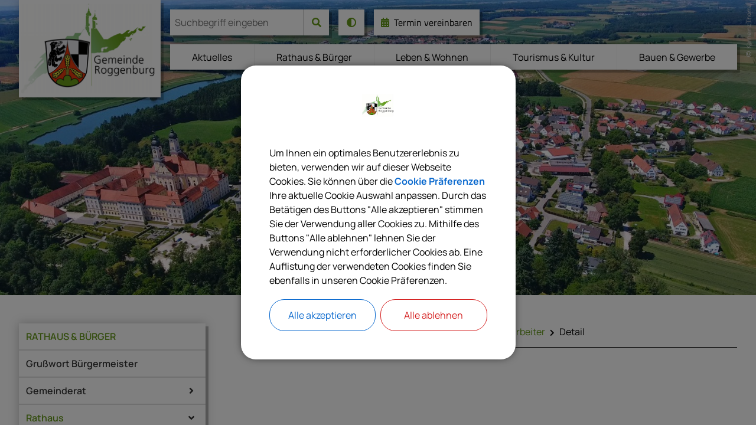

--- FILE ---
content_type: text/html;charset=UTF-8
request_url: https://www.roggenburg.de/rathaus-buerger/rathaus/mitarbeiter/detail?organisation-5587&lang=de&show=0&compact=0
body_size: 26790
content:
<!DOCTYPE html><html lang="de">
<!--
This website is powered by Neos, the Open Source Content Application Platform licensed under the GNU/GPL.
Neos is based on Flow, a powerful PHP application framework licensed under the MIT license.

More information and contribution opportunities at https://www.neos.io
-->
<head><meta charset="UTF-8" /><link rel="stylesheet" href="https://www.roggenburg.de/_Resources/Static/Packages/DigiPublica.Platform/Frontend/Stylesheets/slick.css?bust=bac3e062" /><link rel="stylesheet" href="https://www.roggenburg.de/_Resources/Static/Packages/DigiPublica.Platform/Frontend/Stylesheets/slick-theme.css?bust=81f217ef" /><link rel="stylesheet" href="https://www.roggenburg.de/_Resources/Static/Packages/DigiPublica.Platform/Frontend/Stylesheets/slider.css?bust=5b8ac457" /><link rel="stylesheet" href="https://www.roggenburg.de/_Resources/Static/Packages/DigiPublica.Platform/Frontend/Stylesheets/backend.css?bust=d8d2d20d" /><link rel="stylesheet" href="https://www.roggenburg.de/_Resources/Static/Packages/DigiPublica.Platform/Frontend/Stylesheets/digipublica.css?bust=7fa8fa26" /><link rel="stylesheet" href="https://www.roggenburg.de/_Resources/Static/Packages/DigiPublica.Platform/Frontend/Stylesheets/cookieconsent.css?bust=0867f3cc" /><link rel="stylesheet" href="https://www.roggenburg.de/_Resources/Static/Packages/DigiPublica.Platform/Frontend/Stylesheets/popup.css?bust=1f3d3fae" /><link rel="stylesheet" href="https://www.roggenburg.de/_Resources/Static/Packages/DigiPublica.Platform/Frontend/Stylesheets/digiPortal.css?bust=6b2b055c" /><link rel="stylesheet" href="https://www.roggenburg.de/_Resources/Static/Packages/DigiPublica.Platform/Frontend/Stylesheets/form.css?bust=5bc3ee00" /><link rel="stylesheet" href="https://www.roggenburg.de/_Resources/Static/Packages/DigiPublica.Platform/Frontend/Stylesheets/jquery-ui.css?bust=2e2c6ae4" /><link rel="stylesheet" href="https://www.roggenburg.de/_Resources/Static/Packages/DigiPublica.Platform/Frontend/Stylesheets/leaflet.css?bust=c78a243f" /><link rel="stylesheet" href="https://www.roggenburg.de/_Resources/Static/Packages/DigiPublica.Platform/Frontend/Stylesheets/all.min.css?bust=b39f5d57" /><link rel="stylesheet" href="https://www.roggenburg.de/_Resources/Static/Packages/DigiPublica.Platform/Frontend/Stylesheets/main.css?bust=f8127898" /><link rel="stylesheet" href="https://www.roggenburg.de/_Resources/Static/Packages/DigiPublica.Design/Frontend/Stylesheets/theme1.css?bust=9f44a08f" /><style>:root{--theme-color-preset-two: #659918;}</style><title>Detail - Mitarbeiter - Rathaus - Rathaus & Bürger - Gemeinde Roggenburg</title><meta name="robots" content="noindex,nofollow" /><link rel="alternate" hreflang="x-default" href="https://www.roggenburg.de/rathaus-buerger/rathaus/mitarbeiter/detail" /><link rel="alternate" hreflang="de" href="https://www.roggenburg.de/rathaus-buerger/rathaus/mitarbeiter/detail" /><meta name="twitter:card" content="summary" /><meta name="twitter:title" content="Detail" /><meta name="twitter:url" content="https://www.roggenburg.de/rathaus-buerger/rathaus/mitarbeiter/detail" /><meta property="og:type" content="website" /><meta property="og:title" content="Detail" /><meta property="og:site_name" content="Gemeinde Roggenburg" /><meta property="og:locale" content="de" /><meta property="og:url" content="https://www.roggenburg.de/rathaus-buerger/rathaus/mitarbeiter/detail" /><script type="application/ld+json">{"@context":"http:\/\/schema.org\/","@type":"BreadcrumbList","itemListElement":[{"@type":"ListItem","position":1,"name":"Gemeinde Roggenburg","item":"https:\/\/www.roggenburg.de\/"},{"@type":"ListItem","position":2,"name":"Rathaus & B\u00fcrger","item":"https:\/\/www.roggenburg.de\/rathaus-buerger"},{"@type":"ListItem","position":3,"name":"Rathaus","item":"https:\/\/www.roggenburg.de\/rathaus-buerger\/rathaus"},{"@type":"ListItem","position":4,"name":"Mitarbeiter","item":"https:\/\/www.roggenburg.de\/rathaus-buerger\/rathaus\/mitarbeiter"},{"@type":"ListItem","position":5,"name":"Detail","item":"https:\/\/www.roggenburg.de\/rathaus-buerger\/rathaus\/mitarbeiter\/detail"}]}</script><meta http-equiv="x-ua-compatible" content="ie=edge" /><meta name="viewport" content="width=device-width, initial-scale=1.0, maximum-scale=1.0, user-scalable=0" /><link rel="icon" href="https://www.roggenburg.de/_Resources/Persistent/f/4/f/b/f4fb7adc98b47c42e3f18b873aeb0e3eb68ce83e/Wappen%20Gemeinde%20Roggenburg-32x32.png" sizes="32x32" /><link rel="icon" href="https://www.roggenburg.de/_Resources/Persistent/d/7/4/e/d74ed653c7268fa689dacb963061e1fcb6c41729/Wappen%20Gemeinde%20Roggenburg-57x57.png" sizes="57x57" /><link rel="icon" href="https://www.roggenburg.de/_Resources/Persistent/9/5/c/d/95cdfa3c399a8056e5f0934f47ab9244849fc4db/Wappen%20Gemeinde%20Roggenburg-76x76.png" sizes="76x76" /><link rel="icon" href="https://www.roggenburg.de/_Resources/Persistent/0/f/8/3/0f836a2e48056a816e9f99a268c2dcf5a6486b8a/Wappen%20Gemeinde%20Roggenburg-96x96.png" sizes="96x96" /><link rel="icon" href="https://www.roggenburg.de/_Resources/Persistent/5/1/1/d/511d195f8e121da7df9e375fb76fccbfef0e0439/Wappen%20Gemeinde%20Roggenburg-128x128.png" sizes="128x128" /><link rel="icon" href="https://www.roggenburg.de/_Resources/Persistent/e/7/5/e/e75eec48d5f3de7def01ed63b6a599e167d04750/Wappen%20Gemeinde%20Roggenburg-192x192.png" sizes="192x192" /><link rel="icon" href="https://www.roggenburg.de/_Resources/Persistent/1/e/d/b/1edb9f2c628d33b2f1aac6fc05865e47f8e5c010/Wappen%20Gemeinde%20Roggenburg-225x225.png" sizes="228x228" /><link rel="shortcut icon" href="https://www.roggenburg.de/_Resources/Persistent/5/8/a/b/58ab77fc78d405dd779b253be90d84c085be6af2/Wappen%20Gemeinde%20Roggenburg-196x196.png" sizes="196x196" /><link rel="apple-touch-icon" href="https://www.roggenburg.de/_Resources/Persistent/6/8/c/b/68cb406a769e209c10e34750234ebf25bcb69fc6/Wappen%20Gemeinde%20Roggenburg-120x120.png" sizes="120x120" /><link rel="apple-touch-icon" href="https://www.roggenburg.de/_Resources/Persistent/f/d/b/a/fdba03fe326fc3c80a4beafdc46c13e959e36625/Wappen%20Gemeinde%20Roggenburg-152x152.png" sizes="152x152" /><link rel="apple-touch-icon" href="https://www.roggenburg.de/_Resources/Persistent/6/f/7/4/6f741ee9bc150e2d375a307afaa13d6897fb79c1/Wappen%20Gemeinde%20Roggenburg-180x180.png" sizes="180x180" /><meta name="msapplication-TileColor" content="#FFFFFF" /><meta name="msapplication-TileImage" content="https://www.roggenburg.de/_Resources/Persistent/2/c/5/5/2c55ae69cd67bb1df39a9a919157ecd52d43b584/Wappen%20Gemeinde%20Roggenburg-144x144.png" /><style></style><style>:root{font-family:'Manrope', sans-serif;}</style><link rel="stylesheet" href="https://www.roggenburg.de/_Resources/Static/Packages/DigiPublica.Platform/Frontend/Stylesheets/main.min.css?bust=16a22674?h=16a22674" /></head><body class="dataobject"><div class="jumpmarks"><a href="/" title="Zur Startseite springen">Zur Startseite springen</a><a href="#main" title="Zum Inhalt springen">Zum Inhalt springen</a><a href="#footer" title="Zum Fußbereich springen">Zum Fußbereich springen</a></div><header id="header" class="header"><div class="header-wrap"><div class="header-content"><a class="logo" href="/" title="Zur Startseite"><img class="logo-img" src="https://www.roggenburg.de/_Resources/Persistent/d/0/3/7/d0374bf4e996ad2978886b06d051742661ec3b75/Logo%20Wappen%20Gemeinde%20Roggenburg.png" alt="Logo Wappen Gemeinde Roggenburg" /><img class="logo-img sticky" src="https://www.roggenburg.de/_Resources/Persistent/d/0/3/7/d0374bf4e996ad2978886b06d051742661ec3b75/Logo%20Wappen%20Gemeinde%20Roggenburg.png" alt="Logo Wappen Gemeinde Roggenburg" /></a><div class="header-content-wrap"><nav class="navigation-main" role="navigation" aria-label="Hauptnavigation"><ul class="navigation"><li class="navigation-item navigation-item--level-1"><a href="/aktuelles" title="Aktuelles" class="navigation-link" tabindex="0"><span><i class=" fa-fw"></i> Aktuelles</span></a><ul class="navigation-level navigation-level--level-2"><li class="navigation-item navigation-item--level-2"><a href="/aktuelles/aktuelle-meldungen" title="Aktuelle Meldungen" class="navigation-link" tabindex="0"><span><i class=" fa-fw"></i> Aktuelle Meldungen</span></a></li><li class="navigation-item navigation-item--level-2"><a href="/aktuelles/kommunalwahl-2026" title="Kommunalwahl 2026" class="navigation-link" tabindex="0"><span><i class=" fa-fw"></i> Kommunalwahl 2026</span></a></li><li class="navigation-item navigation-item--level-2"><a href="/aktuelles/bekanntmachungen" title="Bekanntmachungen" class="navigation-link" tabindex="0"><span><i class=" fa-fw"></i> Bekanntmachungen</span></a></li><li class="navigation-item navigation-item--level-2"><a href="/aktuelles/veranstaltungskalender" title="Veranstaltungskalender" class="navigation-link" tabindex="0"><span><i class=" fa-fw"></i> Veranstaltungskalender</span></a><ul class="navigation-level navigation-level--level-3"><li class="navigation-item navigation-item--level-3"><a href="/aktuelles/veranstaltungskalender/veranstaltungstermin-online-melden" title="Veranstaltungstermin melden" class="navigation-link" tabindex="0"><span><i class=" fa-fw"></i> Veranstaltungstermin melden</span></a></li></ul></li><li class="navigation-item navigation-item--level-2"><a href="/aktuelles/mitteilungsblatt-1" title="Mitteilungsblatt " class="navigation-link" tabindex="0"><span><i class=" fa-fw"></i> Mitteilungsblatt </span></a><ul class="navigation-level navigation-level--level-3"><li class="navigation-item navigation-item--level-3"><a href="/aktuelles/mitteilungsblatt-1/aktuelle-ausgaben" title="Aktuelle Ausgaben" class="navigation-link" tabindex="0"><span><i class=" fa-fw"></i> Aktuelle Ausgaben</span></a></li><li class="navigation-item navigation-item--level-3"><a href="/aktuelles/mitteilungsblatt-1/mitteilungsblatt-archiv" title="Mitteilungsblatt-Archiv" class="navigation-link" tabindex="0"><span><i class=" fa-fw"></i> Mitteilungsblatt-Archiv</span></a></li></ul></li><li class="navigation-item navigation-item--level-2"><a href="/aktuelles/fundsachen" title="Fundsachen" class="navigation-link" tabindex="0"><span><i class=" fa-fw"></i> Fundsachen</span></a></li><li class="navigation-item navigation-item--level-2"><a href="/aktuelles/stellenangebote" title="Stellenangebote" class="navigation-link" tabindex="0"><span><i class=" fa-fw"></i> Stellenangebote</span></a></li><li class="navigation-item navigation-item--level-2"><a href="/aktuelles/notdienste" title="Notdienste" class="navigation-link" tabindex="0"><span><i class=" fa-fw"></i> Notdienste</span></a></li><li class="navigation-item navigation-item--level-2"><a href="/aktuelles/maengelreporter" title="Mängelreporter" class="navigation-link" tabindex="0"><span><i class=" fa-fw"></i> Mängelreporter</span></a><ul class="navigation-level navigation-level--level-3"><li class="navigation-item navigation-item--level-3"><a href="/aktuelles/maengelreporter/maengelreporter-formular" title="Formular Mängelreporter" class="navigation-link" tabindex="0"><span><i class=" fa-fw"></i> Formular Mängelreporter</span></a></li></ul></li><li class="navigation-item navigation-item--level-2"><a href="/aktuelles/digitaler-ortsplan" title="Digitaler Ortsplan" class="navigation-link" tabindex="0"><span><i class=" fa-fw"></i> Digitaler Ortsplan</span></a></li><li class="navigation-item navigation-item--level-2"><a href="/aktuelles/imagefilm" title="Imagefilm" class="navigation-link" tabindex="0"><span><i class=" fa-fw"></i> Imagefilm</span></a></li></ul></li><li class="navigation-item navigation-item--level-1 navigation-item--state-active"><a href="/rathaus-buerger" title="Rathaus &amp; Bürger" class="navigation-link" tabindex="0"><span><i class=" fa-fw"></i> Rathaus & Bürger</span></a><ul class="navigation-level navigation-level--level-2"><li class="navigation-item navigation-item--level-2"><a href="/rathaus-buerger/grusswort-buergermeister" title="Grußwort Bürgermeister" class="navigation-link" tabindex="0"><span><i class=" fa-fw"></i> Grußwort Bürgermeister</span></a></li><li class="navigation-item navigation-item--level-2"><a href="/rathaus-buerger/gemeinderat" title="Gemeinderat" class="navigation-link" tabindex="0"><span><i class=" fa-fw"></i> Gemeinderat</span></a><ul class="navigation-level navigation-level--level-3"><li class="navigation-item navigation-item--level-3"><a href="/rathaus-buerger/gemeinderat/ratsinformationssystem" title="Ratsinformationssystem" class="navigation-link" tabindex="0"><span><i class=" fa-fw"></i> Ratsinformationssystem</span></a></li><li class="navigation-item navigation-item--level-3"><a href="/rathaus-buerger/gemeinderat/aus-dem-gemeinderat" title="Aus dem Gemeinderat" class="navigation-link" tabindex="0"><span><i class=" fa-fw"></i> Aus dem Gemeinderat</span></a></li></ul></li><li class="navigation-item navigation-item--level-2 navigation-item--state-active"><a href="/rathaus-buerger/rathaus" title="Rathaus" class="navigation-link" tabindex="0"><span><i class=" fa-fw"></i> Rathaus</span></a><ul class="navigation-level navigation-level--level-3"><li class="navigation-item navigation-item--level-3"><a href="/rathaus-buerger/rathaus/sachgebiete" title="Sachgebiete" class="navigation-link" tabindex="0"><span><i class=" fa-fw"></i> Sachgebiete</span></a></li><li class="navigation-item navigation-item--level-3 navigation-item--state-active"><a href="/rathaus-buerger/rathaus/mitarbeiter" title="Mitarbeiter" class="navigation-link" tabindex="0"><span><i class=" fa-fw"></i> Mitarbeiter</span></a></li><li class="navigation-item navigation-item--level-3"><a href="/rathaus-buerger/rathaus/was-erledige-ich-wo" title="Was erledige ich wo" class="navigation-link" tabindex="0"><span><i class=" fa-fw"></i> Was erledige ich wo</span></a></li><li class="navigation-item navigation-item--level-3"><a href="/rathaus-buerger/rathaus/rathaus-digital" title="Rathaus Digital" class="navigation-link" tabindex="0"><span><i class=" fa-fw"></i> Rathaus Digital</span></a></li><li class="navigation-item navigation-item--level-3"><a href="/rathaus-buerger/rathaus/bauhof" title="Bauhof" class="navigation-link" tabindex="0"><span><i class=" fa-fw"></i> Bauhof</span></a></li></ul></li><li class="navigation-item navigation-item--level-2"><a href="/rathaus-buerger/archiv-der-gemeinde" title="Archiv der Gemeinde" class="navigation-link" tabindex="0"><span><i class=" fa-fw"></i> Archiv der Gemeinde</span></a><ul class="navigation-level navigation-level--level-3"><li class="navigation-item navigation-item--level-3"><a href="/rathaus-buerger/archiv-der-gemeinde/aus-dem-gemeindearchiv-roggaburger-gschichtsblaettla-und-informationen" title="&quot;Aus dem Gemeindearchiv&quot; / Roggaburger Gschichtsblättla und Informationen" class="navigation-link" tabindex="0"><span><i class=" fa-fw"></i> "Aus dem Gemeindearchiv" / Roggaburger Gschichtsblättla und Informationen</span></a></li></ul></li><li class="navigation-item navigation-item--level-2"><a href="/rathaus-buerger/satzungen-und-verordnungen" title="Satzungen und Verordnungen" class="navigation-link" tabindex="0"><span><i class=" fa-fw"></i> Satzungen und Verordnungen</span></a></li><li class="navigation-item navigation-item--level-2"><a href="/rathaus-buerger/gebuehren-und-abgaben" title="Gebühren und Abgaben" class="navigation-link" tabindex="0"><span><i class=" fa-fw"></i> Gebühren und Abgaben</span></a></li><li class="navigation-item navigation-item--level-2"><a href="/rathaus-buerger/ver-und-entsorgung" title="Ver- und Entsorgung" class="navigation-link" tabindex="0"><span><i class=" fa-fw"></i> Ver- und Entsorgung</span></a><ul class="navigation-level navigation-level--level-3"><li class="navigation-item navigation-item--level-3"><a href="/rathaus-buerger/ver-und-entsorgung/abfallentsorgung-ab-01-01-2026" title="Abfallentsorgung ab 01.01.2026" class="navigation-link" tabindex="0"><span><i class=" fa-fw"></i> Abfallentsorgung ab 01.01.2026</span></a></li><li class="navigation-item navigation-item--level-3"><a href="/rathaus-buerger/ver-und-entsorgung/wasserversorgung" title="Wasserversorgung" class="navigation-link" tabindex="0"><span><i class=" fa-fw"></i> Wasserversorgung</span></a></li><li class="navigation-item navigation-item--level-3"><a href="/rathaus-buerger/ver-und-entsorgung/abwasserbeseitigung" title="Abwasserbeseitigung" class="navigation-link" tabindex="0"><span><i class=" fa-fw"></i> Abwasserbeseitigung</span></a></li><li class="navigation-item navigation-item--level-3"><a href="/rathaus-buerger/ver-und-entsorgung/stromversorgung" title="Stromversorgung" class="navigation-link" tabindex="0"><span><i class=" fa-fw"></i> Stromversorgung</span></a></li><li class="navigation-item navigation-item--level-3"><a href="/rathaus-buerger/ver-und-entsorgung/kaminkehrer" title="Kaminkehrer" class="navigation-link" tabindex="0"><span><i class=" fa-fw"></i> Kaminkehrer</span></a></li></ul></li><li class="navigation-item navigation-item--level-2"><a href="/rathaus-buerger/ueberoertliche-behoerden" title="Überörtliche Behörden" class="navigation-link" tabindex="0"><span><i class=" fa-fw"></i> Überörtliche Behörden</span></a></li></ul></li><li class="navigation-item navigation-item--level-1"><a href="/leben-wohnen" title="Leben &amp; Wohnen" class="navigation-link" tabindex="0"><span><i class=" fa-fw"></i> Leben & Wohnen</span></a><ul class="navigation-level navigation-level--level-2"><li class="navigation-item navigation-item--level-2"><a href="/leben-wohnen/kindertageseinrichtung-schulen" title="Kindertageseinrichtung &amp; Schulen" class="navigation-link" tabindex="0"><span><i class=" fa-fw"></i> Kindertageseinrichtung & Schulen</span></a><ul class="navigation-level navigation-level--level-3"><li class="navigation-item navigation-item--level-3"><a href="/leben-wohnen/kindertageseinrichtung-schulen/kindertageseinrichtung" title="Kindertageseinrichtung" class="navigation-link" tabindex="0"><span><i class=" fa-fw"></i> Kindertageseinrichtung</span></a></li><li class="navigation-item navigation-item--level-3"><a href="/leben-wohnen/kindertageseinrichtung-schulen/schulen" title="Schulen" class="navigation-link" tabindex="0"><span><i class=" fa-fw"></i> Schulen</span></a><ul class="navigation-level navigation-level--level-4"><li class="navigation-item navigation-item--level-4"><a href="https://grundschule-roggenburg.de/" title="Grundschule Roggenburg" class="navigation-link" tabindex="0" target="_blank"><span><i class=" fa-fw"></i> Grundschule Roggenburg</span></a></li></ul></li></ul></li><li class="navigation-item navigation-item--level-2"><a href="/leben-wohnen/bildungszentrum" title="Bildungszentrum" class="navigation-link" tabindex="0"><span><i class=" fa-fw"></i> Bildungszentrum</span></a><ul class="navigation-level navigation-level--level-3"><li class="navigation-item navigation-item--level-3"><a href="/leben-wohnen/bildungszentrum/praelatengarten" title="Prälatengarten" class="navigation-link" tabindex="0"><span><i class=" fa-fw"></i> Prälatengarten</span></a></li></ul></li><li class="navigation-item navigation-item--level-2"><a href="/leben-wohnen/senioren-gut-alt-werden" title="Senioren – Gut alt werden" class="navigation-link" tabindex="0"><span><i class=" fa-fw"></i> Senioren – Gut alt werden</span></a><ul class="navigation-level navigation-level--level-3"><li class="navigation-item navigation-item--level-3"><a href="/leben-wohnen/senioren-gut-alt-werden/projekte" title="Projekte" class="navigation-link" tabindex="0"><span><i class=" fa-fw"></i> Projekte</span></a></li><li class="navigation-item navigation-item--level-3"><a href="/leben-wohnen/senioren-gut-alt-werden/rueckblick-aktionen-ausfluege" title="Rückblick Aktionen &amp; Ausflüge" class="navigation-link" tabindex="0"><span><i class=" fa-fw"></i> Rückblick Aktionen & Ausflüge</span></a></li></ul></li><li class="navigation-item navigation-item--level-2"><a href="/leben-wohnen/nachbarschaftshilfe" title="Nachbarschaftshilfe" class="navigation-link" tabindex="0"><span><i class=" fa-fw"></i> Nachbarschaftshilfe</span></a></li><li class="navigation-item navigation-item--level-2"><a href="/leben-wohnen/ile" title="ILE" class="navigation-link" tabindex="0"><span><i class=" fa-fw"></i> ILE</span></a></li><li class="navigation-item navigation-item--level-2"><a href="/leben-wohnen/fair-trade-1" title="Fair Trade" class="navigation-link" tabindex="0"><span><i class=" fa-fw"></i> Fair Trade</span></a></li><li class="navigation-item navigation-item--level-2"><a href="/leben-wohnen/feuerwehren" title="Feuerwehren" class="navigation-link" tabindex="0"><span><i class=" fa-fw"></i> Feuerwehren</span></a></li><li class="navigation-item navigation-item--level-2"><a href="/leben-wohnen/kirchen-und-pfarraemter" title="Kirchen und Pfarrämter" class="navigation-link" tabindex="0"><span><i class=" fa-fw"></i> Kirchen und Pfarrämter</span></a></li><li class="navigation-item navigation-item--level-2"><a href="/leben-wohnen/soziale-einrichtungen" title="Soziale Einrichtungen" class="navigation-link" tabindex="0"><span><i class=" fa-fw"></i> Soziale Einrichtungen</span></a><ul class="navigation-level navigation-level--level-3"><li class="navigation-item navigation-item--level-3"><a href="https://www.roggenburg-hilft.de/" title="Roggenburg hilft" class="navigation-link" tabindex="0" target="_blank"><span><i class=" fa-fw"></i> Roggenburg hilft</span></a></li><li class="navigation-item navigation-item--level-3"><a href="/leben-wohnen/soziale-einrichtungen/helferkreis-asyl-roggenburg-1" title="Helferkreis Asyl Roggenburg" class="navigation-link" tabindex="0"><span><i class=" fa-fw"></i> Helferkreis Asyl Roggenburg</span></a></li></ul></li><li class="navigation-item navigation-item--level-2"><a href="/leben-wohnen/jugendforum" title="Jugendforum" class="navigation-link" tabindex="0"><span><i class=" fa-fw"></i> Jugendforum</span></a></li><li class="navigation-item navigation-item--level-2"><a href="/leben-wohnen/vereine" title="Vereine" class="navigation-link" tabindex="0"><span><i class=" fa-fw"></i> Vereine</span></a><ul class="navigation-level navigation-level--level-3"><li class="navigation-item navigation-item--level-3"><a href="/leben-wohnen/vereine/vereinsliste" title="Vereinsliste" class="navigation-link" tabindex="0"><span><i class=" fa-fw"></i> Vereinsliste</span></a></li><li class="navigation-item navigation-item--level-3"><a href="/leben-wohnen/vereine/vereinsdaten-veroeffentlichung" title="Vereinsdaten-Veröffentlichung" class="navigation-link" tabindex="0"><span><i class=" fa-fw"></i> Vereinsdaten-Veröffentlichung</span></a><ul class="navigation-level navigation-level--level-4"><li class="navigation-item navigation-item--level-4"><a href="/leben-wohnen/vereine/vereinsdaten-veroeffentlichung/vereinsdaten-formular" title="Formular Vereinsdaten" class="navigation-link" tabindex="0"><span><i class=" fa-fw"></i> Formular Vereinsdaten</span></a></li></ul></li><li class="navigation-item navigation-item--level-3"><a href="/leben-wohnen/vereine/vereinsfoerderung" title="Vereinsförderung" class="navigation-link" tabindex="0"><span><i class=" fa-fw"></i> Vereinsförderung</span></a></li></ul></li><li class="navigation-item navigation-item--level-2"><a href="/leben-wohnen/aerzte-und-apotheken" title="Ärzte und Apotheken" class="navigation-link" tabindex="0"><span><i class=" fa-fw"></i> Ärzte und Apotheken</span></a></li><li class="navigation-item navigation-item--level-2"><a href="/leben-wohnen/radeln-in-roggenburg" title="Radeln in Roggenburg" class="navigation-link" tabindex="0"><span><i class=" fa-fw"></i> Radeln in Roggenburg</span></a></li><li class="navigation-item navigation-item--level-2"><a href="/tourismus-and-kultur/verkehrsanbindung-oepnv" title="Verkehrsanbindung (ÖPNV)" class="navigation-link" tabindex="0"><span><i class=" fa-fw"></i> Verkehrsanbindung (ÖPNV)</span></a></li></ul></li><li class="navigation-item navigation-item--level-1"><a href="/tourismus-and-kultur" title="Tourismus &amp; Kultur" class="navigation-link" tabindex="0"><span><i class=" fa-fw"></i> Tourismus & Kultur</span></a><ul class="navigation-level navigation-level--level-2"><li class="navigation-item navigation-item--level-2"><a href="/tourismus-and-kultur/ortsinformationen" title="Ortsinformationen" class="navigation-link" tabindex="0"><span><i class=" fa-fw"></i> Ortsinformationen</span></a><ul class="navigation-level navigation-level--level-3"><li class="navigation-item navigation-item--level-3"><a href="/tourismus-and-kultur/ortsinformationen/zahlen-daten-fakten" title="Zahlen, Daten, Fakten" class="navigation-link" tabindex="0"><span><i class=" fa-fw"></i> Zahlen, Daten, Fakten</span></a></li><li class="navigation-item navigation-item--level-3"><a href="/tourismus-and-kultur/ortsinformationen/geografische-lage" title="Geografische Lage" class="navigation-link" tabindex="0"><span><i class=" fa-fw"></i> Geografische Lage</span></a></li><li class="navigation-item navigation-item--level-3"><a href="/tourismus-and-kultur/ortsinformationen/geschichte" title="Geschichte" class="navigation-link" tabindex="0"><span><i class=" fa-fw"></i> Geschichte</span></a><ul class="navigation-level navigation-level--level-4"><li class="navigation-item navigation-item--level-4"><a href="/tourismus-and-kultur/ortsinformationen/geschichte/gemeindeteile" title="Gemeindeteile" class="navigation-link" tabindex="0"><span><i class=" fa-fw"></i> Gemeindeteile</span></a></li></ul></li><li class="navigation-item navigation-item--level-3"><a href="/tourismus-and-kultur/ortsinformationen/wappen" title="Wappen" class="navigation-link" tabindex="0"><span><i class=" fa-fw"></i> Wappen</span></a></li><li class="navigation-item navigation-item--level-3"><a href="/tourismus-and-kultur/ortsinformationen/roggenburger-marsch" title="Roggenburger Marsch" class="navigation-link" tabindex="0"><span><i class=" fa-fw"></i> Roggenburger Marsch</span></a></li></ul></li><li class="navigation-item navigation-item--level-2"><a href="/tourismus-and-kultur/ausflugsziel" title="Ausflugsziel" class="navigation-link" tabindex="0"><span><i class=" fa-fw"></i> Ausflugsziel</span></a><ul class="navigation-level navigation-level--level-3"><li class="navigation-item navigation-item--level-3"><a href="/tourismus-and-kultur/ausflugsziel/perlen-am-wegesrand" title="Perlen am Wegesrand" class="navigation-link" tabindex="0"><span><i class=" fa-fw"></i> Perlen am Wegesrand</span></a></li><li class="navigation-item navigation-item--level-3"><a href="/tourismus-and-kultur/ausflugsziel/wanderwege" title="Wanderwege" class="navigation-link" tabindex="0"><span><i class=" fa-fw"></i> Wanderwege</span></a></li><li class="navigation-item navigation-item--level-3"><a href="/tourismus-and-kultur/ausflugsziel/radtouren" title="Radtouren" class="navigation-link" tabindex="0"><span><i class=" fa-fw"></i> Radtouren</span></a></li><li class="navigation-item navigation-item--level-3"><a href="/tourismus-and-kultur/ausflugsziel/gefuehrte-touren" title="Geführte Touren" class="navigation-link" tabindex="0"><span><i class=" fa-fw"></i> Geführte Touren</span></a></li><li class="navigation-item navigation-item--level-3"><a href="/tourismus-and-kultur/ausflugsziel/kaffeekannen-sammlung" title="Kaffeekannen-Sammlung" class="navigation-link" tabindex="0"><span><i class=" fa-fw"></i> Kaffeekannen-Sammlung</span></a></li><li class="navigation-item navigation-item--level-3"><a href="/tourismus-and-kultur/ausflugsziel/liegewiese" title="Liegewiese" class="navigation-link" tabindex="0"><span><i class=" fa-fw"></i> Liegewiese</span></a></li><li class="navigation-item navigation-item--level-3"><a href="/tourismus-and-kultur/ausflugsziel/roggenburg-auf-you-tube" title="Roggenburg auf YouTube" class="navigation-link" tabindex="0"><span><i class=" fa-fw"></i> Roggenburg auf YouTube</span></a></li></ul></li><li class="navigation-item navigation-item--level-2"><a href="/tourismus-and-kultur/uebernachtung-gastronomie" title="Übernachtung &amp; Gastronomie" class="navigation-link" tabindex="0"><span><i class=" fa-fw"></i> Übernachtung & Gastronomie</span></a><ul class="navigation-level navigation-level--level-3"><li class="navigation-item navigation-item--level-3"><a href="/tourismus-and-kultur/uebernachtung-gastronomie/speis-und-trank" title="Speis und Trank" class="navigation-link" tabindex="0"><span><i class=" fa-fw"></i> Speis und Trank</span></a></li><li class="navigation-item navigation-item--level-3"><a href="/tourismus-and-kultur/uebernachtung-gastronomie/uebernachtung" title="Übernachtung" class="navigation-link" tabindex="0"><span><i class=" fa-fw"></i> Übernachtung</span></a></li><li class="navigation-item navigation-item--level-3"><a href="/tourismus-and-kultur/uebernachtung-gastronomie/wohnmobilstellplaetze" title="Wohnmobilstellplätze" class="navigation-link" tabindex="0"><span><i class=" fa-fw"></i> Wohnmobilstellplätze</span></a></li></ul></li><li class="navigation-item navigation-item--level-2"><a href="/tourismus-and-kultur/kloster-roggenburg" title="Kloster Roggenburg" class="navigation-link" tabindex="0"><span><i class=" fa-fw"></i> Kloster Roggenburg</span></a><ul class="navigation-level navigation-level--level-3"><li class="navigation-item navigation-item--level-3"><a href="/tourismus-and-kultur/kloster-roggenburg/praemonstratenser-chorherren" title="Prämonstratenser Chorherren" class="navigation-link" tabindex="0"><span><i class=" fa-fw"></i> Prämonstratenser Chorherren</span></a></li><li class="navigation-item navigation-item--level-3"><a href="/tourismus-and-kultur/kloster-roggenburg/klosterkirche" title="Klosterkirche" class="navigation-link" tabindex="0"><span><i class=" fa-fw"></i> Klosterkirche</span></a></li><li class="navigation-item navigation-item--level-3"><a href="/tourismus-and-kultur/kloster-roggenburg/klostermuseum" title="Klostermuseum" class="navigation-link" tabindex="0"><span><i class=" fa-fw"></i> Klostermuseum</span></a></li></ul></li><li class="navigation-item navigation-item--level-2"><a href="/tourismus-and-kultur/roggenburger-sommer" title="Roggenburger Sommer" class="navigation-link" tabindex="0"><span><i class=" fa-fw"></i> Roggenburger Sommer</span></a></li><li class="navigation-item navigation-item--level-2"><a href="/tourismus-and-kultur/verkehrsanbindung-oepnv" title="Verkehrsanbindung (ÖPNV) " class="navigation-link" tabindex="0"><span><i class=" fa-fw"></i> Verkehrsanbindung (ÖPNV) </span></a></li></ul></li><li class="navigation-item navigation-item--level-1"><a href="/bauen-gewerbe" title="Bauen &amp; Gewerbe " class="navigation-link" tabindex="0"><span><i class=" fa-fw"></i> Bauen & Gewerbe </span></a><ul class="navigation-level navigation-level--level-2"><li class="navigation-item navigation-item--level-2"><a href="/bauen-gewerbe/bauleitplanung" title="Bauleitplanung" class="navigation-link" tabindex="0"><span><i class=" fa-fw"></i> Bauleitplanung</span></a></li><li class="navigation-item navigation-item--level-2"><a href="/bauen-gewerbe/bauplaetze-baugebiete" title="Bauplätze &amp; Baugebiete" class="navigation-link" tabindex="0"><span><i class=" fa-fw"></i> Bauplätze & Baugebiete</span></a></li><li class="navigation-item navigation-item--level-2"><a href="/bauen-gewerbe/rund-ums-bauen" title="Rund ums Bauen" class="navigation-link" tabindex="0"><span><i class=" fa-fw"></i> Rund ums Bauen</span></a></li><li class="navigation-item navigation-item--level-2"><a href="/bauen-gewerbe/innenentwicklung" title="Innenentwicklung" class="navigation-link" tabindex="0"><span><i class=" fa-fw"></i> Innenentwicklung</span></a><ul class="navigation-level navigation-level--level-3"><li class="navigation-item navigation-item--level-3"><a href="/bauen-gewerbe/innenentwicklung/iek-innenentwicklungskonzept-messhofen" title="IEK Innenentwicklungskonzept Meßhofen" class="navigation-link" tabindex="0"><span><i class=" fa-fw"></i> IEK Innenentwicklungskonzept Meßhofen</span></a></li><li class="navigation-item navigation-item--level-3"><a href="/bauen-gewerbe/innenentwicklung/erstbauberatung-foerderprogramm" title="Erstbauberatung - Förderprogramm" class="navigation-link" tabindex="0"><span><i class=" fa-fw"></i> Erstbauberatung - Förderprogramm</span></a></li></ul></li><li class="navigation-item navigation-item--level-2"><a href="/bauen-gewerbe/umwelt-klima-energie" title="Umwelt, Klima, Energie" class="navigation-link" tabindex="0"><span><i class=" fa-fw"></i> Umwelt, Klima, Energie</span></a><ul class="navigation-level navigation-level--level-3"><li class="navigation-item navigation-item--level-3"><a href="/bauen-gewerbe/umwelt-klima-energie/windkraft" title="Windkraft" class="navigation-link" tabindex="0"><span><i class=" fa-fw"></i> Windkraft</span></a></li><li class="navigation-item navigation-item--level-3"><a href="/bauen-gewerbe/umwelt-klima-energie/photovoltaik" title="Photovoltaik" class="navigation-link" tabindex="0"><span><i class=" fa-fw"></i> Photovoltaik</span></a></li><li class="navigation-item navigation-item--level-3"><a href="/bauen-gewerbe/umwelt-klima-energie/kommunale-waermeplanung" title="Kommunale Wärmeplanung" class="navigation-link" tabindex="0"><span><i class=" fa-fw"></i> Kommunale Wärmeplanung</span></a></li><li class="navigation-item navigation-item--level-3"><a href="/bauen-gewerbe/umwelt-klima-energie/energiekonzept-1" title="Energiekonzept" class="navigation-link" tabindex="0"><span><i class=" fa-fw"></i> Energiekonzept</span></a><ul class="navigation-level navigation-level--level-4"><li class="navigation-item navigation-item--level-4"><a href="/bauen-gewerbe/umwelt-klima-energie/energiekonzept-1/energiespartipps" title="Energiespartipps" class="navigation-link" tabindex="0"><span><i class=" fa-fw"></i> Energiespartipps</span></a></li><li class="navigation-item navigation-item--level-4"><a href="/bauen-gewerbe/umwelt-klima-energie/energiekonzept-1/energieberatung" title="Energieberatung" class="navigation-link" tabindex="0"><span><i class=" fa-fw"></i> Energieberatung</span></a></li></ul></li></ul></li><li class="navigation-item navigation-item--level-2"><a href="/bauen-gewerbe/breitbandausbau" title="Breitbandausbau" class="navigation-link" tabindex="0"><span><i class=" fa-fw"></i> Breitbandausbau</span></a><ul class="navigation-level navigation-level--level-3"><li class="navigation-item navigation-item--level-3"><a href="/bauen-gewerbe/breitbandausbau/glasfaserausbau-durch-die-telekom" title="Glasfaserausbau durch die Telekom" class="navigation-link" tabindex="0"><span><i class=" fa-fw"></i> Glasfaserausbau durch die Telekom</span></a></li><li class="navigation-item navigation-item--level-3"><a href="/bauen-gewerbe/breitbandausbau/breitbandausbau-1" title="Breitbandausbau 1" class="navigation-link" tabindex="0"><span><i class=" fa-fw"></i> Breitbandausbau 1</span></a></li><li class="navigation-item navigation-item--level-3"><a href="/bauen-gewerbe/breitbandausbau/breitbandausbau-2" title="Breitbandausbau 2" class="navigation-link" tabindex="0"><span><i class=" fa-fw"></i> Breitbandausbau 2</span></a></li><li class="navigation-item navigation-item--level-3"><a href="/bauen-gewerbe/breitbandausbau/breitbandausbau-3" title="Breitbandausbau 3" class="navigation-link" tabindex="0"><span><i class=" fa-fw"></i> Breitbandausbau 3</span></a></li><li class="navigation-item navigation-item--level-3"><a href="/bauen-gewerbe/breitbandausbau/breitbandausbau-baygibitr" title="Breitbandausbau BayGibitR" class="navigation-link" tabindex="0"><span><i class=" fa-fw"></i> Breitbandausbau BayGibitR</span></a></li></ul></li><li class="navigation-item navigation-item--level-2"><a href="/bauen-gewerbe/geodatenportal" title="Geodatenportal" class="navigation-link" tabindex="0"><span><i class=" fa-fw"></i> Geodatenportal</span></a></li><li class="navigation-item navigation-item--level-2"><a href="/bauen-gewerbe/gewerbe" title="Gewerbe" class="navigation-link" tabindex="0"><span><i class=" fa-fw"></i> Gewerbe</span></a><ul class="navigation-level navigation-level--level-3"><li class="navigation-item navigation-item--level-3"><a href="/bauen-gewerbe/gewerbe/gewerbegebiet" title="Gewerbegebiet" class="navigation-link" tabindex="0"><span><i class=" fa-fw"></i> Gewerbegebiet</span></a></li><li class="navigation-item navigation-item--level-3"><a href="/bauen-gewerbe/gewerbe/gern-e-v" title="GeRN e.V." class="navigation-link" tabindex="0"><span><i class=" fa-fw"></i> GeRN e.V.</span></a></li></ul></li></ul></li></ul></nav><div class="search"><a href="javascript:void(0);" class="search-toggle" title="Suche öffnen"><i class="fas fa-search"></i><span>Suchen</span></a><form enctype="multipart/form-data" method="get" id="search-form" action="/service/suche"><div class="search-content"><label for="search" class="search-label">Suchen</label><input placeholder="Suchbegriff eingeben" title="Suchbegriff eingeben" type="text" class="search-input" id="search" name="s" value required role="search" /><button type="submit" title="Suche starten" class="search-button" value="1"><i class="fas fa-search" aria-hidden="true"></i></button><a href="javascript:void(0);" class="search-toggle" title="Suche schließen"><span>Suche schließen</span><i class="fas fa-times"></i></a></div></form></div><div class="otb"><button class="modal-btn appointment true" id="tv" title="Terminvereinbarung">Termin vereinbaren</button><div class="modal appointment false" id="modalAppointment"><div class="modal-box"><div class="modal-head"><svg class="modal-close true"><use xlink:href="#fas-fa-times"></use></svg><h4>Online-Terminvereinbarung</h4><div class="progression prog1"><div class="prog active current" data-step="1"><span></span></div><div class="prog inactive" data-step="2"><span></span></div><div class="prog inactive" data-step="3"><span></span></div><div class="prog inactive" data-step="4"><span></span></div></div></div><div class="modal-views step1"><div class="view-content info"><div class="view-container"><h5>Wartezeiten ade: Termin vereinbaren!</h5><p></p><p>Bürgerfreundlichkeit ist uns wichtig! Deswegen können Sie hier einfach und schnell einen Termin für das Bürgerbüro (Einwohnermeldeamt, Passamt, Gewerbeamt) reservieren. Gleichzeitig erhalten Sie Informationen über die vorzulegenden Dokumente und anfallenden Gebühren.</p><p></p><p><b>Nicht fündig geworden?</b> Es können nicht alle Dienstleistungen online angeboten werden. Melden Sie sich bitte in diesen Fällen telefonisch unter 07300 9696 - 0 oder kontaktieren Sie direkt die zuständigen Ansprechpartner/-innen.</p></div><div class="modal-footer"><button type="submit" id="start-appointments">Weiter</button></div></div><div class="view-content activities"><form id="appForm" action method="post"><div class="div-suche"><div class="filter" style="width: 49%;display:inline-block;margin:0 2% 1rem 0;"><input type="text" id="word-filter" placeholder="Nach Begriff suchen" style="padding: .25rem .5rem;background: #dfece5;" /><span class="clear" style="bottom:0;padding:0 .5rem;"><svg><use xlink:href="#fas-fa-times"></use></svg></span></div><select id="resource-filter" name="resources" style="width: 49%;display:inline-block;font-size:1rem;padding: .25rem .5rem;background: #dfece5;border:none"><option value>Kein Filter gesetzt</option><option value="Bürgerbüro">Bürgerbüro</option></select></div><input type="hidden" name="workflowID" /><div class="modal-scroll"><div class="activity id501"><label><input type="checkbox" name="activityID[]" class="appointments" value="501" /><span><input type="hidden" name="activityName" /><svg><use xlink:href="#fas-fa-check-circle"></use></svg><span class="activity-title">Personalausweis  beantragen</span><small class="activity-maxbookable">Personen-Anzahl buchen (max. 3):<input style="display:inline-block;" type="number" class="maxBookable" name="maxBookableNumber[]" min="1" max="3" value="1" disabled /></small><small class="duration"><span>Dauer: 20 Minuten |</span><span>Kosten: 22,80 Euro bzw. 37,00 Euro |</span><span><span class="resource">Bürgerbüro</span><input type="checkbox" name="resourceID" value="402" /></span></small><small class="activity-requirements"><strong>Notwendige Unterlagen: </strong><span>alter Personalausweis </span><span>digitales biometrisches Passbild</span><span>Geburtsurkunde oder Heiratsurkunde</span></small></span></label></div><div class="activity id601"><label><input type="checkbox" name="activityID[]" class="appointments" value="601" /><span><input type="hidden" name="activityName" /><svg><use xlink:href="#fas-fa-check-circle"></use></svg><span class="activity-title">Reisepass beantragen</span><small class="activity-maxbookable">Personen-Anzahl buchen (max. 3):<input style="display:inline-block;" type="number" class="maxBookable" name="maxBookableNumber[]" min="1" max="3" value="1" disabled /></small><small class="duration"><span>Dauer: 20 Minuten |</span><span>Kosten: 37,50 Euro bzw. 70,00 Euro |</span><span><span class="resource">Bürgerbüro</span><input type="checkbox" name="resourceID" value="402" /></span></small><small class="activity-requirements"><strong>Notwendige Unterlagen: </strong><span>Geburtsurkunde oder Heiratsurkunde</span><span>Personalausweis oder Reisepass</span><span>digitales biometrisches Passbild</span></small></span></label></div><div class="activity id1901"><label><input type="checkbox" name="activityID[]" class="appointments" value="1901" /><span><input type="hidden" name="activityName" /><svg><use xlink:href="#fas-fa-check-circle"></use></svg><span class="activity-title">Ausweisdokument abholen</span><small class="activity-maxbookable">Personen-Anzahl buchen (max. 3):<input style="display:inline-block;" type="number" class="maxBookable" name="maxBookableNumber[]" min="1" max="3" value="1" disabled /></small><small class="duration"><span>Dauer: 10 Minuten |</span><span><span class="resource">Bürgerbüro</span><input type="checkbox" name="resourceID" value="402" /></span></small><small class="activity-requirements"><strong>Notwendige Unterlagen: </strong><span>alter Personalausweis </span><span>evtl. Abholvollmacht</span><span>alter Reisepass</span></small></span></label></div><div class="activity id2001"><label><input type="checkbox" name="activityID[]" class="appointments" value="2001" /><span><input type="hidden" name="activityName" /><svg><use xlink:href="#fas-fa-check-circle"></use></svg><span class="activity-title">Anzeige Verlust eines Ausweisdokumentes</span><input style="display:none;" type="number" class="maxBookable" name="maxBookableNumber[]" min="1" max="1" value="1" disabled /><small class="duration"><span>Dauer: 15 Minuten |</span><span><span class="resource">Bürgerbüro</span><input type="checkbox" name="resourceID" value="402" /></span></small><small class="activity-requirements"><strong>Notwendige Unterlagen: </strong><span>evtl. Verlustanzeige bei der Polizei</span></small></span></label></div><div class="activity id2101"><label><input type="checkbox" name="activityID[]" class="appointments" value="2101" /><span><input type="hidden" name="activityName" /><svg><use xlink:href="#fas-fa-check-circle"></use></svg><span class="activity-title">Anmeldung eines Wohnsitzes</span><small class="activity-maxbookable">Personen-Anzahl buchen (max. 3):<input style="display:inline-block;" type="number" class="maxBookable" name="maxBookableNumber[]" min="1" max="3" value="1" disabled /></small><small class="duration"><span>Dauer: 25 Minuten |</span><span><span class="resource">Bürgerbüro</span><input type="checkbox" name="resourceID" value="402" /></span></small><small class="activity-requirements"><strong>Notwendige Unterlagen: </strong><span>Wohnungsgeberbestätigung</span><span>Geburtsurkunde oder Heiratsurkunde</span><span>Personalausweis oder Reisepass der zuziehenden Personen</span></small></span></label></div><div class="activity id2201"><label><input type="checkbox" name="activityID[]" class="appointments" value="2201" /><span><input type="hidden" name="activityName" /><svg><use xlink:href="#fas-fa-check-circle"></use></svg><span class="activity-title">Ummeldung innerhalb der Gemeinde</span><small class="activity-maxbookable">Personen-Anzahl buchen (max. 2):<input style="display:inline-block;" type="number" class="maxBookable" name="maxBookableNumber[]" min="1" max="2" value="1" disabled /></small><small class="duration"><span>Dauer: 15 Minuten |</span><span><span class="resource">Bürgerbüro</span><input type="checkbox" name="resourceID" value="402" /></span></small><small class="activity-requirements"><strong>Notwendige Unterlagen: </strong><span>Personalausweis oder Reisepass</span><span>Wohnungsgeberbestätigung</span></small></span></label></div><div class="activity id2301"><label><input type="checkbox" name="activityID[]" class="appointments" value="2301" /><span><input type="hidden" name="activityName" /><svg><use xlink:href="#fas-fa-check-circle"></use></svg><span class="activity-title">Abmeldung Nebenwohnsitz / Abmeldung ins Ausland</span><small class="activity-maxbookable">Personen-Anzahl buchen (max. 3):<input style="display:inline-block;" type="number" class="maxBookable" name="maxBookableNumber[]" min="1" max="3" value="1" disabled /></small><small class="duration"><span>Dauer: 15 Minuten |</span><span><span class="resource">Bürgerbüro</span><input type="checkbox" name="resourceID" value="402" /></span></small><small class="activity-requirements"><strong>Notwendige Unterlagen: </strong><span>Personalausweis oder Reisepass</span></small></span></label></div><div class="activity id2401"><label><input type="checkbox" name="activityID[]" class="appointments" value="2401" /><span><input type="hidden" name="activityName" /><svg><use xlink:href="#fas-fa-check-circle"></use></svg><span class="activity-title">Meldebescheinigung beantragen</span><small class="activity-maxbookable">Personen-Anzahl buchen (max. 2):<input style="display:inline-block;" type="number" class="maxBookable" name="maxBookableNumber[]" min="1" max="2" value="1" disabled /></small><small class="duration"><span>Dauer: 5 Minuten |</span><span>Kosten: 5,00 Euro |</span><span><span class="resource">Bürgerbüro</span><input type="checkbox" name="resourceID" value="402" /></span></small><small class="activity-requirements"><strong>Notwendige Unterlagen: </strong><span>Personalausweis oder Reisepass</span></small></span></label></div><div class="activity id2501"><label><input type="checkbox" name="activityID[]" class="appointments" value="2501" /><span><input type="hidden" name="activityName" /><svg><use xlink:href="#fas-fa-check-circle"></use></svg><span class="activity-title">Führungszeugnis beantragen</span><input style="display:none;" type="number" class="maxBookable" name="maxBookableNumber[]" min="1" max="1" value="1" disabled /><small class="duration"><span>Dauer: 10 Minuten |</span><span>Kosten: 13,00 Euro |</span><span><span class="resource">Bürgerbüro</span><input type="checkbox" name="resourceID" value="402" /></span></small><small class="activity-requirements"><strong>Notwendige Unterlagen: </strong><span>Personalausweis oder Reisepass</span></small></span></label></div><div class="activity id2601"><label><input type="checkbox" name="activityID[]" class="appointments" value="2601" /><span><input type="hidden" name="activityName" /><svg><use xlink:href="#fas-fa-check-circle"></use></svg><span class="activity-title">erweitertes Führungszeugnis beantragen</span><input style="display:none;" type="number" class="maxBookable" name="maxBookableNumber[]" min="1" max="1" value="1" disabled /><small class="duration"><span>Dauer: 10 Minuten |</span><span>Kosten: 13,00 Euro |</span><span><span class="resource">Bürgerbüro</span><input type="checkbox" name="resourceID" value="402" /></span></small><small class="activity-requirements"><strong>Notwendige Unterlagen: </strong><span>Personalausweis oder Reisepass</span><span>Aufforderung zur Vorlage mit Bestätigung der Voraussetzungen des § 30 a Abs. 1 BZRG</span></small></span></label></div><div class="activity id2701"><label><input type="checkbox" name="activityID[]" class="appointments" value="2701" /><span><input type="hidden" name="activityName" /><svg><use xlink:href="#fas-fa-check-circle"></use></svg><span class="activity-title">Auskunft aus dem Gewerbezentralregister</span><small class="activity-maxbookable">Personen-Anzahl buchen (max. 2):<input style="display:inline-block;" type="number" class="maxBookable" name="maxBookableNumber[]" min="1" max="2" value="1" disabled /></small><small class="duration"><span>Dauer: 15 Minuten |</span><span>Kosten: 13,00 Euro |</span><span><span class="resource">Bürgerbüro</span><input type="checkbox" name="resourceID" value="402" /></span></small><small class="activity-requirements"><strong>Notwendige Unterlagen: </strong><span>Personalausweis oder Reisepass</span><span>Angabe Verwendungszweck</span></small></span></label></div><div class="activity id2801"><label><input type="checkbox" name="activityID[]" class="appointments" value="2801" /><span><input type="hidden" name="activityName" /><svg><use xlink:href="#fas-fa-check-circle"></use></svg><span class="activity-title">Gewerbeanmeldung/-ummeldung/-abmeldung</span><input style="display:none;" type="number" class="maxBookable" name="maxBookableNumber[]" min="1" max="1" value="1" disabled /><small class="duration"><span>Dauer: 30 Minuten |</span><span>Kosten: 25,00 Euro |</span><span><span class="resource">Bürgerbüro</span><input type="checkbox" name="resourceID" value="402" /></span></small><small class="activity-requirements"><strong>Notwendige Unterlagen: </strong><span>Handwerkskarte wenn vorhanden</span><span>Personalausweis oder Reisepass</span><span>evtl. Handelsregisterauszug</span><span>evtl. Gesellschaftervertrag (GbR)</span></small></span></label></div><div class="activity id2901"><label><input type="checkbox" name="activityID[]" class="appointments" value="2901" /><span><input type="hidden" name="activityName" /><svg><use xlink:href="#fas-fa-check-circle"></use></svg><span class="activity-title">Beglaubigung</span><small class="activity-maxbookable">Personen-Anzahl buchen (max. 2):<input style="display:inline-block;" type="number" class="maxBookable" name="maxBookableNumber[]" min="1" max="2" value="1" disabled /></small><small class="duration"><span>Dauer: 10 Minuten |</span><span>Kosten: 5,00 Euro pro Beglaubigung |</span><span><span class="resource">Bürgerbüro</span><input type="checkbox" name="resourceID" value="402" /></span></small><small class="activity-requirements"><strong>Notwendige Unterlagen: </strong><span>zu beglaubigendes Dokument im Original</span></small></span></label></div><div class="activity id3001"><label><input type="checkbox" name="activityID[]" class="appointments" value="3001" /><span><input type="hidden" name="activityName" /><svg><use xlink:href="#fas-fa-check-circle"></use></svg><span class="activity-title">Fischereischein beantragen bzw. Verlängern</span><input style="display:none;" type="number" class="maxBookable" name="maxBookableNumber[]" min="1" max="1" value="1" disabled /><small class="duration"><span>Dauer: 20 Minuten |</span><span>Kosten: individuell |</span><span><span class="resource">Bürgerbüro</span><input type="checkbox" name="resourceID" value="402" /></span></small><small class="activity-requirements"><strong>Notwendige Unterlagen: </strong><span>Fischereischein</span><span>Personalausweis oder Reisepass</span><span>Zeugnis über Fischerprüfung bei Erstantrag</span></small></span></label></div><div class="activity id3101"><label><input type="checkbox" name="activityID[]" class="appointments" value="3101" /><span><input type="hidden" name="activityName" /><svg><use xlink:href="#fas-fa-check-circle"></use></svg><span class="activity-title">Tafelladenkundenkarte beantragen</span><input style="display:none;" type="number" class="maxBookable" name="maxBookableNumber[]" min="1" max="1" value="1" disabled /><small class="duration"><span>Dauer: 15 Minuten |</span><span><span class="resource">Bürgerbüro</span><input type="checkbox" name="resourceID" value="402" /></span></small><small class="activity-requirements"><strong>Notwendige Unterlagen: </strong><span>Einkommensnachweis (z.B. Bescheid ALG II)</span><span>Personalausweis oder Reisepass</span></small></span></label></div><div class="activity id3201"><label><input type="checkbox" name="activityID[]" class="appointments" value="3201" /><span><input type="hidden" name="activityName" /><svg><use xlink:href="#fas-fa-check-circle"></use></svg><span class="activity-title">Müllsäcke kaufen</span><input style="display:none;" type="number" class="maxBookable" name="maxBookableNumber[]" min="1" max="1" value="1" disabled /><small class="duration"><span>Dauer: 5 Minuten |</span><span>Kosten: 6,00 Euro |</span><span><span class="resource">Bürgerbüro</span><input type="checkbox" name="resourceID" value="402" /></span></small></span></label></div><div class="activity id3301"><label><input type="checkbox" name="activityID[]" class="appointments" value="3301" /><span><input type="hidden" name="activityName" /><svg><use xlink:href="#fas-fa-check-circle"></use></svg><span class="activity-title">Windelsäcke kaufen</span><input style="display:none;" type="number" class="maxBookable" name="maxBookableNumber[]" min="1" max="1" value="1" disabled /><small class="duration"><span>Dauer: 10 Minuten |</span><span>Kosten: 3,00 Euro |</span><span><span class="resource">Bürgerbüro</span><input type="checkbox" name="resourceID" value="402" /></span></small></span></label></div></div><div class="modal-footer"><span><strong>Mehrfachauswahl</strong> innerhalb einer Abteilung möglich</span><div class="btn-back">Zurück</div><button type="submit" id="datenButton" disabled>Weiter</button></div></form></div><div class="view-content date-time"><div class="view-container"><div class="view-content dates"><div id="container"><form id="appDates" action method="post"><input type="hidden" name="setBookable" /><input type="hidden" name="activitesClean" id="activitesClean" /><input type="hidden" name="resourceID" /><input type="hidden" name="workflowID" /><input type="hidden" name="activityID" /><input type="hidden" id="dates-set" /><div id="datepicker"></div><input type="hidden" name="dates" id="dates" /></form></div></div><div class="view-content times"><h5 style="margin: .5rem 0 0;">Uhrzeit auswählen</h5><form id="appTimes" action method="post"><div class="modal-scroll"><input type="hidden" name="bookableName" /><input type="hidden" name="bookableNumber" /><input type="hidden" name="workflowID" /><input type="hidden" name="resourceID" /><input type="hidden" id="getTimesActivitiesClean" name="activitiesClean" /><input type="hidden" name="activityID" /><input type="hidden" name="date[]" id="date" /></div><div class="modal-footer"><div class="btn-back">Zurück</div><button type="submit" id="reviewButton" disabled>Weiter</button></div></form></div></div></div><div class="view-content review"><h5>Übersicht anzeigen</h5><h5>Sie haben die folgende Leistungen markiert:</h5><div style="margin-top:-0.5rem"><form id="appLogin" action method="post"><input type="hidden" name="workflowID" /><input type="hidden" name="loginStatus" /><input type="hidden" name="resourceID" /><input type="hidden" name="activitiesClean" /><input type="hidden" name="activityID" /><h5>an den jeweiligen Daten</h5><h5>um die jeweilige Uhrzeiten</h5><p style="margin-top:1rem"><button type="submit" id="submitButton3">login prüfen</button></p></form></div></div><div class="view-content user"><div class="contact"><div class="guest"><h5>Termin als Gast buchen:</h5><form id="guestForm" action method="post"><input type="hidden" name="resourceID" /><input type="hidden" name="activityID" /><input type="hidden" name="prufen" value="prufung;du bist ausgeloggt" /><input type="hidden" name="activitiesClean" /><label>Vorname*</label><input type="text" name="name" id="guestName" required /><label>Nachname*</label><input type="text" name="surname" id="guestSurname" required /><label>Email*</label><input type="email" name="email" id="guestEmail" required /><label>Telefon*</label><input type="text" name="phone" id="guestPhone" required /><p style="margin-top: 1rem;"><svg><use xlink:href="#fas-fa-info-circle"></use></svg>Ihre Daten werden ausschließlich für Ihre Terminvereinbarung verwendet und nicht an Dritte weitergegeben.</p><div class="modal-footer"><div class="btn-back">Zurück</div><button type="submit" value="Senden" id="submitGuest">Weiter</button><span><strong>*Pflichtfelder</strong></span></div></form></div></div></div></div></div></div></div><div class="accessibility"><a href="javascript:void(0);" title="Nachtmodus aktivieren oder deaktivieren" class="change-contrast"><i class="fas fa-adjust" aria-hidden="true"></i></a></div><div class="account"><a class="account-login" style="text-decoration:none" href="https://www.roggenburg.de/account/login?uri=https://www.roggenburg.de/rathaus-buerger/rathaus/mitarbeiter/detail" title="Login">Login</a></div><button type="button" class="offcanvas-toggle" title="Offcanvas Menü öffnen oder schließen"><span class="line"></span><span class="line">Offcanvas Menü öffnen oder schließen</span><span class="line"></span></button></div></div></div><div class="offcanvas"><ul class="navigation-level navigation-level--level-1" data-level="1"><li class="navigation-item navigation-item--level-1"><a href="/aktuelles" title="Aktuelles" class="navigation-link" tabindex="-1"><span><i class=" fa-fw"></i> Aktuelles</span></a><a href="javascript:void(0)" class="open-submenu toggle-submenu" title="Submenü öffnen"><i class="fas fa-angle-right" aria-hidden="true"></i></a><ul class="navigation-level navigation-level--level-2" data-level="2"><li class="navigation-item navigation-item--previous"><a href="javascript:void(0)" class="close-submenu toggle-submenu" title="Submenü schließen"><i class="fas fa-angle-left" aria-hidden="true"></i></a><a href="javascript:void(0)" class="previous-navigation" title="Submenü schließen" tabindex="-1"><i class=" fa-fw"></i> Aktuelles</a></li><li class="navigation-item navigation-item--level-2"><a href="/aktuelles/aktuelle-meldungen" title="Aktuelle Meldungen" class="navigation-link" tabindex="-1"><span><i class=" fa-fw"></i> Aktuelle Meldungen</span></a></li><li class="navigation-item navigation-item--level-2"><a href="/aktuelles/kommunalwahl-2026" title="Kommunalwahl 2026" class="navigation-link" tabindex="-1"><span><i class=" fa-fw"></i> Kommunalwahl 2026</span></a></li><li class="navigation-item navigation-item--level-2"><a href="/aktuelles/bekanntmachungen" title="Bekanntmachungen" class="navigation-link" tabindex="-1"><span><i class=" fa-fw"></i> Bekanntmachungen</span></a></li><li class="navigation-item navigation-item--level-2"><a href="/aktuelles/veranstaltungskalender" title="Veranstaltungskalender" class="navigation-link" tabindex="-1"><span><i class=" fa-fw"></i> Veranstaltungskalender</span></a><a href="javascript:void(0)" class="open-submenu toggle-submenu" title="Submenü öffnen"><i class="fas fa-angle-right" aria-hidden="true"></i></a><ul class="navigation-level navigation-level--level-3" data-level="3"><li class="navigation-item navigation-item--previous"><a href="javascript:void(0)" class="close-submenu toggle-submenu" title="Submenü schließen"><i class="fas fa-angle-left" aria-hidden="true"></i></a><a href="javascript:void(0)" class="previous-navigation" title="Submenü schließen" tabindex="-1"><i class=" fa-fw"></i> Veranstaltungskalender</a></li><li class="navigation-item navigation-item--level-3"><a href="/aktuelles/veranstaltungskalender/veranstaltungstermin-online-melden" title="Veranstaltungstermin melden" class="navigation-link" tabindex="-1"><span><i class=" fa-fw"></i> Veranstaltungstermin melden</span></a></li></ul></li><li class="navigation-item navigation-item--level-2"><a href="/aktuelles/mitteilungsblatt-1" title="Mitteilungsblatt " class="navigation-link" tabindex="-1"><span><i class=" fa-fw"></i> Mitteilungsblatt </span></a><a href="javascript:void(0)" class="open-submenu toggle-submenu" title="Submenü öffnen"><i class="fas fa-angle-right" aria-hidden="true"></i></a><ul class="navigation-level navigation-level--level-3" data-level="3"><li class="navigation-item navigation-item--previous"><a href="javascript:void(0)" class="close-submenu toggle-submenu" title="Submenü schließen"><i class="fas fa-angle-left" aria-hidden="true"></i></a><a href="javascript:void(0)" class="previous-navigation" title="Submenü schließen" tabindex="-1"><i class=" fa-fw"></i> Mitteilungsblatt </a></li><li class="navigation-item navigation-item--level-3"><a href="/aktuelles/mitteilungsblatt-1/aktuelle-ausgaben" title="Aktuelle Ausgaben" class="navigation-link" tabindex="-1"><span><i class=" fa-fw"></i> Aktuelle Ausgaben</span></a></li><li class="navigation-item navigation-item--level-3"><a href="/aktuelles/mitteilungsblatt-1/mitteilungsblatt-archiv" title="Mitteilungsblatt-Archiv" class="navigation-link" tabindex="-1"><span><i class=" fa-fw"></i> Mitteilungsblatt-Archiv</span></a></li></ul></li><li class="navigation-item navigation-item--level-2"><a href="/aktuelles/fundsachen" title="Fundsachen" class="navigation-link" tabindex="-1"><span><i class=" fa-fw"></i> Fundsachen</span></a></li><li class="navigation-item navigation-item--level-2"><a href="/aktuelles/stellenangebote" title="Stellenangebote" class="navigation-link" tabindex="-1"><span><i class=" fa-fw"></i> Stellenangebote</span></a></li><li class="navigation-item navigation-item--level-2"><a href="/aktuelles/notdienste" title="Notdienste" class="navigation-link" tabindex="-1"><span><i class=" fa-fw"></i> Notdienste</span></a></li><li class="navigation-item navigation-item--level-2"><a href="/aktuelles/maengelreporter" title="Mängelreporter" class="navigation-link" tabindex="-1"><span><i class=" fa-fw"></i> Mängelreporter</span></a><a href="javascript:void(0)" class="open-submenu toggle-submenu" title="Submenü öffnen"><i class="fas fa-angle-right" aria-hidden="true"></i></a><ul class="navigation-level navigation-level--level-3" data-level="3"><li class="navigation-item navigation-item--previous"><a href="javascript:void(0)" class="close-submenu toggle-submenu" title="Submenü schließen"><i class="fas fa-angle-left" aria-hidden="true"></i></a><a href="javascript:void(0)" class="previous-navigation" title="Submenü schließen" tabindex="-1"><i class=" fa-fw"></i> Mängelreporter</a></li><li class="navigation-item navigation-item--level-3"><a href="/aktuelles/maengelreporter/maengelreporter-formular" title="Formular Mängelreporter" class="navigation-link" tabindex="-1"><span><i class=" fa-fw"></i> Formular Mängelreporter</span></a></li></ul></li><li class="navigation-item navigation-item--level-2"><a href="/aktuelles/digitaler-ortsplan" title="Digitaler Ortsplan" class="navigation-link" tabindex="-1"><span><i class=" fa-fw"></i> Digitaler Ortsplan</span></a></li><li class="navigation-item navigation-item--level-2"><a href="/aktuelles/imagefilm" title="Imagefilm" class="navigation-link" tabindex="-1"><span><i class=" fa-fw"></i> Imagefilm</span></a></li></ul></li><li class="navigation-item navigation-item--level-1 navigation-item--state-active"><a href="/rathaus-buerger" title="Rathaus &amp; Bürger" class="navigation-link" tabindex="-1"><span><i class=" fa-fw"></i> Rathaus & Bürger</span></a><a href="javascript:void(0)" class="open-submenu toggle-submenu" title="Submenü öffnen"><i class="fas fa-angle-right" aria-hidden="true"></i></a><ul class="navigation-level navigation-level--level-2" data-level="2"><li class="navigation-item navigation-item--previous"><a href="javascript:void(0)" class="close-submenu toggle-submenu" title="Submenü schließen"><i class="fas fa-angle-left" aria-hidden="true"></i></a><a href="javascript:void(0)" class="previous-navigation" title="Submenü schließen" tabindex="-1"><i class=" fa-fw"></i> Rathaus & Bürger</a></li><li class="navigation-item navigation-item--level-2"><a href="/rathaus-buerger/grusswort-buergermeister" title="Grußwort Bürgermeister" class="navigation-link" tabindex="-1"><span><i class=" fa-fw"></i> Grußwort Bürgermeister</span></a></li><li class="navigation-item navigation-item--level-2"><a href="/rathaus-buerger/gemeinderat" title="Gemeinderat" class="navigation-link" tabindex="-1"><span><i class=" fa-fw"></i> Gemeinderat</span></a><a href="javascript:void(0)" class="open-submenu toggle-submenu" title="Submenü öffnen"><i class="fas fa-angle-right" aria-hidden="true"></i></a><ul class="navigation-level navigation-level--level-3" data-level="3"><li class="navigation-item navigation-item--previous"><a href="javascript:void(0)" class="close-submenu toggle-submenu" title="Submenü schließen"><i class="fas fa-angle-left" aria-hidden="true"></i></a><a href="javascript:void(0)" class="previous-navigation" title="Submenü schließen" tabindex="-1"><i class=" fa-fw"></i> Gemeinderat</a></li><li class="navigation-item navigation-item--level-3"><a href="/rathaus-buerger/gemeinderat/ratsinformationssystem" title="Ratsinformationssystem" class="navigation-link" tabindex="-1"><span><i class=" fa-fw"></i> Ratsinformationssystem</span></a></li><li class="navigation-item navigation-item--level-3"><a href="/rathaus-buerger/gemeinderat/aus-dem-gemeinderat" title="Aus dem Gemeinderat" class="navigation-link" tabindex="-1"><span><i class=" fa-fw"></i> Aus dem Gemeinderat</span></a></li></ul></li><li class="navigation-item navigation-item--level-2 navigation-item--state-active"><a href="/rathaus-buerger/rathaus" title="Rathaus" class="navigation-link" tabindex="-1"><span><i class=" fa-fw"></i> Rathaus</span></a><a href="javascript:void(0)" class="open-submenu toggle-submenu" title="Submenü öffnen"><i class="fas fa-angle-right" aria-hidden="true"></i></a><ul class="navigation-level navigation-level--level-3" data-level="3"><li class="navigation-item navigation-item--previous"><a href="javascript:void(0)" class="close-submenu toggle-submenu" title="Submenü schließen"><i class="fas fa-angle-left" aria-hidden="true"></i></a><a href="javascript:void(0)" class="previous-navigation" title="Submenü schließen" tabindex="-1"><i class=" fa-fw"></i> Rathaus</a></li><li class="navigation-item navigation-item--level-3"><a href="/rathaus-buerger/rathaus/sachgebiete" title="Sachgebiete" class="navigation-link" tabindex="-1"><span><i class=" fa-fw"></i> Sachgebiete</span></a></li><li class="navigation-item navigation-item--level-3 navigation-item--state-active"><a href="/rathaus-buerger/rathaus/mitarbeiter" title="Mitarbeiter" class="navigation-link" tabindex="-1"><span><i class=" fa-fw"></i> Mitarbeiter</span></a></li><li class="navigation-item navigation-item--level-3"><a href="/rathaus-buerger/rathaus/was-erledige-ich-wo" title="Was erledige ich wo" class="navigation-link" tabindex="-1"><span><i class=" fa-fw"></i> Was erledige ich wo</span></a></li><li class="navigation-item navigation-item--level-3"><a href="/rathaus-buerger/rathaus/rathaus-digital" title="Rathaus Digital" class="navigation-link" tabindex="-1"><span><i class=" fa-fw"></i> Rathaus Digital</span></a></li><li class="navigation-item navigation-item--level-3"><a href="/rathaus-buerger/rathaus/bauhof" title="Bauhof" class="navigation-link" tabindex="-1"><span><i class=" fa-fw"></i> Bauhof</span></a></li></ul></li><li class="navigation-item navigation-item--level-2"><a href="/rathaus-buerger/archiv-der-gemeinde" title="Archiv der Gemeinde" class="navigation-link" tabindex="-1"><span><i class=" fa-fw"></i> Archiv der Gemeinde</span></a><a href="javascript:void(0)" class="open-submenu toggle-submenu" title="Submenü öffnen"><i class="fas fa-angle-right" aria-hidden="true"></i></a><ul class="navigation-level navigation-level--level-3" data-level="3"><li class="navigation-item navigation-item--previous"><a href="javascript:void(0)" class="close-submenu toggle-submenu" title="Submenü schließen"><i class="fas fa-angle-left" aria-hidden="true"></i></a><a href="javascript:void(0)" class="previous-navigation" title="Submenü schließen" tabindex="-1"><i class=" fa-fw"></i> Archiv der Gemeinde</a></li><li class="navigation-item navigation-item--level-3"><a href="/rathaus-buerger/archiv-der-gemeinde/aus-dem-gemeindearchiv-roggaburger-gschichtsblaettla-und-informationen" title="&quot;Aus dem Gemeindearchiv&quot; / Roggaburger Gschichtsblättla und Informationen" class="navigation-link" tabindex="-1"><span><i class=" fa-fw"></i> "Aus dem Gemeindearchiv" / Roggaburger Gschichtsblättla und Informationen</span></a></li></ul></li><li class="navigation-item navigation-item--level-2"><a href="/rathaus-buerger/satzungen-und-verordnungen" title="Satzungen und Verordnungen" class="navigation-link" tabindex="-1"><span><i class=" fa-fw"></i> Satzungen und Verordnungen</span></a></li><li class="navigation-item navigation-item--level-2"><a href="/rathaus-buerger/gebuehren-und-abgaben" title="Gebühren und Abgaben" class="navigation-link" tabindex="-1"><span><i class=" fa-fw"></i> Gebühren und Abgaben</span></a></li><li class="navigation-item navigation-item--level-2"><a href="/rathaus-buerger/ver-und-entsorgung" title="Ver- und Entsorgung" class="navigation-link" tabindex="-1"><span><i class=" fa-fw"></i> Ver- und Entsorgung</span></a><a href="javascript:void(0)" class="open-submenu toggle-submenu" title="Submenü öffnen"><i class="fas fa-angle-right" aria-hidden="true"></i></a><ul class="navigation-level navigation-level--level-3" data-level="3"><li class="navigation-item navigation-item--previous"><a href="javascript:void(0)" class="close-submenu toggle-submenu" title="Submenü schließen"><i class="fas fa-angle-left" aria-hidden="true"></i></a><a href="javascript:void(0)" class="previous-navigation" title="Submenü schließen" tabindex="-1"><i class=" fa-fw"></i> Ver- und Entsorgung</a></li><li class="navigation-item navigation-item--level-3"><a href="/rathaus-buerger/ver-und-entsorgung/abfallentsorgung-ab-01-01-2026" title="Abfallentsorgung ab 01.01.2026" class="navigation-link" tabindex="-1"><span><i class=" fa-fw"></i> Abfallentsorgung ab 01.01.2026</span></a></li><li class="navigation-item navigation-item--level-3"><a href="/rathaus-buerger/ver-und-entsorgung/wasserversorgung" title="Wasserversorgung" class="navigation-link" tabindex="-1"><span><i class=" fa-fw"></i> Wasserversorgung</span></a></li><li class="navigation-item navigation-item--level-3"><a href="/rathaus-buerger/ver-und-entsorgung/abwasserbeseitigung" title="Abwasserbeseitigung" class="navigation-link" tabindex="-1"><span><i class=" fa-fw"></i> Abwasserbeseitigung</span></a></li><li class="navigation-item navigation-item--level-3"><a href="/rathaus-buerger/ver-und-entsorgung/stromversorgung" title="Stromversorgung" class="navigation-link" tabindex="-1"><span><i class=" fa-fw"></i> Stromversorgung</span></a></li><li class="navigation-item navigation-item--level-3"><a href="/rathaus-buerger/ver-und-entsorgung/kaminkehrer" title="Kaminkehrer" class="navigation-link" tabindex="-1"><span><i class=" fa-fw"></i> Kaminkehrer</span></a></li></ul></li><li class="navigation-item navigation-item--level-2"><a href="/rathaus-buerger/ueberoertliche-behoerden" title="Überörtliche Behörden" class="navigation-link" tabindex="-1"><span><i class=" fa-fw"></i> Überörtliche Behörden</span></a></li></ul></li><li class="navigation-item navigation-item--level-1"><a href="/leben-wohnen" title="Leben &amp; Wohnen" class="navigation-link" tabindex="-1"><span><i class=" fa-fw"></i> Leben & Wohnen</span></a><a href="javascript:void(0)" class="open-submenu toggle-submenu" title="Submenü öffnen"><i class="fas fa-angle-right" aria-hidden="true"></i></a><ul class="navigation-level navigation-level--level-2" data-level="2"><li class="navigation-item navigation-item--previous"><a href="javascript:void(0)" class="close-submenu toggle-submenu" title="Submenü schließen"><i class="fas fa-angle-left" aria-hidden="true"></i></a><a href="javascript:void(0)" class="previous-navigation" title="Submenü schließen" tabindex="-1"><i class=" fa-fw"></i> Leben & Wohnen</a></li><li class="navigation-item navigation-item--level-2"><a href="/leben-wohnen/kindertageseinrichtung-schulen" title="Kindertageseinrichtung &amp; Schulen" class="navigation-link" tabindex="-1"><span><i class=" fa-fw"></i> Kindertageseinrichtung & Schulen</span></a><a href="javascript:void(0)" class="open-submenu toggle-submenu" title="Submenü öffnen"><i class="fas fa-angle-right" aria-hidden="true"></i></a><ul class="navigation-level navigation-level--level-3" data-level="3"><li class="navigation-item navigation-item--previous"><a href="javascript:void(0)" class="close-submenu toggle-submenu" title="Submenü schließen"><i class="fas fa-angle-left" aria-hidden="true"></i></a><a href="javascript:void(0)" class="previous-navigation" title="Submenü schließen" tabindex="-1"><i class=" fa-fw"></i> Kindertageseinrichtung & Schulen</a></li><li class="navigation-item navigation-item--level-3"><a href="/leben-wohnen/kindertageseinrichtung-schulen/kindertageseinrichtung" title="Kindertageseinrichtung" class="navigation-link" tabindex="-1"><span><i class=" fa-fw"></i> Kindertageseinrichtung</span></a></li><li class="navigation-item navigation-item--level-3"><a href="/leben-wohnen/kindertageseinrichtung-schulen/schulen" title="Schulen" class="navigation-link" tabindex="-1"><span><i class=" fa-fw"></i> Schulen</span></a><a href="javascript:void(0)" class="open-submenu toggle-submenu" title="Submenü öffnen"><i class="fas fa-angle-right" aria-hidden="true"></i></a><ul class="navigation-level navigation-level--level-4" data-level="4"><li class="navigation-item navigation-item--previous"><a href="javascript:void(0)" class="close-submenu toggle-submenu" title="Submenü schließen"><i class="fas fa-angle-left" aria-hidden="true"></i></a><a href="javascript:void(0)" class="previous-navigation" title="Submenü schließen" tabindex="-1"><i class=" fa-fw"></i> Schulen</a></li><li class="navigation-item navigation-item--level-4"><a href="https://grundschule-roggenburg.de/" title="Grundschule Roggenburg" class="navigation-link" tabindex="-1"><span><i class=" fa-fw"></i> Grundschule Roggenburg</span></a></li></ul></li></ul></li><li class="navigation-item navigation-item--level-2"><a href="/leben-wohnen/bildungszentrum" title="Bildungszentrum" class="navigation-link" tabindex="-1"><span><i class=" fa-fw"></i> Bildungszentrum</span></a><a href="javascript:void(0)" class="open-submenu toggle-submenu" title="Submenü öffnen"><i class="fas fa-angle-right" aria-hidden="true"></i></a><ul class="navigation-level navigation-level--level-3" data-level="3"><li class="navigation-item navigation-item--previous"><a href="javascript:void(0)" class="close-submenu toggle-submenu" title="Submenü schließen"><i class="fas fa-angle-left" aria-hidden="true"></i></a><a href="javascript:void(0)" class="previous-navigation" title="Submenü schließen" tabindex="-1"><i class=" fa-fw"></i> Bildungszentrum</a></li><li class="navigation-item navigation-item--level-3"><a href="/leben-wohnen/bildungszentrum/praelatengarten" title="Prälatengarten" class="navigation-link" tabindex="-1"><span><i class=" fa-fw"></i> Prälatengarten</span></a></li></ul></li><li class="navigation-item navigation-item--level-2"><a href="/leben-wohnen/senioren-gut-alt-werden" title="Senioren – Gut alt werden" class="navigation-link" tabindex="-1"><span><i class=" fa-fw"></i> Senioren – Gut alt werden</span></a><a href="javascript:void(0)" class="open-submenu toggle-submenu" title="Submenü öffnen"><i class="fas fa-angle-right" aria-hidden="true"></i></a><ul class="navigation-level navigation-level--level-3" data-level="3"><li class="navigation-item navigation-item--previous"><a href="javascript:void(0)" class="close-submenu toggle-submenu" title="Submenü schließen"><i class="fas fa-angle-left" aria-hidden="true"></i></a><a href="javascript:void(0)" class="previous-navigation" title="Submenü schließen" tabindex="-1"><i class=" fa-fw"></i> Senioren – Gut alt werden</a></li><li class="navigation-item navigation-item--level-3"><a href="/leben-wohnen/senioren-gut-alt-werden/projekte" title="Projekte" class="navigation-link" tabindex="-1"><span><i class=" fa-fw"></i> Projekte</span></a></li><li class="navigation-item navigation-item--level-3"><a href="/leben-wohnen/senioren-gut-alt-werden/rueckblick-aktionen-ausfluege" title="Rückblick Aktionen &amp; Ausflüge" class="navigation-link" tabindex="-1"><span><i class=" fa-fw"></i> Rückblick Aktionen & Ausflüge</span></a></li></ul></li><li class="navigation-item navigation-item--level-2"><a href="/leben-wohnen/nachbarschaftshilfe" title="Nachbarschaftshilfe" class="navigation-link" tabindex="-1"><span><i class=" fa-fw"></i> Nachbarschaftshilfe</span></a></li><li class="navigation-item navigation-item--level-2"><a href="/leben-wohnen/ile" title="ILE" class="navigation-link" tabindex="-1"><span><i class=" fa-fw"></i> ILE</span></a></li><li class="navigation-item navigation-item--level-2"><a href="/leben-wohnen/fair-trade-1" title="Fair Trade" class="navigation-link" tabindex="-1"><span><i class=" fa-fw"></i> Fair Trade</span></a></li><li class="navigation-item navigation-item--level-2"><a href="/leben-wohnen/feuerwehren" title="Feuerwehren" class="navigation-link" tabindex="-1"><span><i class=" fa-fw"></i> Feuerwehren</span></a></li><li class="navigation-item navigation-item--level-2"><a href="/leben-wohnen/kirchen-und-pfarraemter" title="Kirchen und Pfarrämter" class="navigation-link" tabindex="-1"><span><i class=" fa-fw"></i> Kirchen und Pfarrämter</span></a></li><li class="navigation-item navigation-item--level-2"><a href="/leben-wohnen/soziale-einrichtungen" title="Soziale Einrichtungen" class="navigation-link" tabindex="-1"><span><i class=" fa-fw"></i> Soziale Einrichtungen</span></a><a href="javascript:void(0)" class="open-submenu toggle-submenu" title="Submenü öffnen"><i class="fas fa-angle-right" aria-hidden="true"></i></a><ul class="navigation-level navigation-level--level-3" data-level="3"><li class="navigation-item navigation-item--previous"><a href="javascript:void(0)" class="close-submenu toggle-submenu" title="Submenü schließen"><i class="fas fa-angle-left" aria-hidden="true"></i></a><a href="javascript:void(0)" class="previous-navigation" title="Submenü schließen" tabindex="-1"><i class=" fa-fw"></i> Soziale Einrichtungen</a></li><li class="navigation-item navigation-item--level-3"><a href="https://www.roggenburg-hilft.de/" title="Roggenburg hilft" class="navigation-link" tabindex="-1"><span><i class=" fa-fw"></i> Roggenburg hilft</span></a></li><li class="navigation-item navigation-item--level-3"><a href="/leben-wohnen/soziale-einrichtungen/helferkreis-asyl-roggenburg-1" title="Helferkreis Asyl Roggenburg" class="navigation-link" tabindex="-1"><span><i class=" fa-fw"></i> Helferkreis Asyl Roggenburg</span></a></li></ul></li><li class="navigation-item navigation-item--level-2"><a href="/leben-wohnen/jugendforum" title="Jugendforum" class="navigation-link" tabindex="-1"><span><i class=" fa-fw"></i> Jugendforum</span></a></li><li class="navigation-item navigation-item--level-2"><a href="/leben-wohnen/vereine" title="Vereine" class="navigation-link" tabindex="-1"><span><i class=" fa-fw"></i> Vereine</span></a><a href="javascript:void(0)" class="open-submenu toggle-submenu" title="Submenü öffnen"><i class="fas fa-angle-right" aria-hidden="true"></i></a><ul class="navigation-level navigation-level--level-3" data-level="3"><li class="navigation-item navigation-item--previous"><a href="javascript:void(0)" class="close-submenu toggle-submenu" title="Submenü schließen"><i class="fas fa-angle-left" aria-hidden="true"></i></a><a href="javascript:void(0)" class="previous-navigation" title="Submenü schließen" tabindex="-1"><i class=" fa-fw"></i> Vereine</a></li><li class="navigation-item navigation-item--level-3"><a href="/leben-wohnen/vereine/vereinsliste" title="Vereinsliste" class="navigation-link" tabindex="-1"><span><i class=" fa-fw"></i> Vereinsliste</span></a></li><li class="navigation-item navigation-item--level-3"><a href="/leben-wohnen/vereine/vereinsdaten-veroeffentlichung" title="Vereinsdaten-Veröffentlichung" class="navigation-link" tabindex="-1"><span><i class=" fa-fw"></i> Vereinsdaten-Veröffentlichung</span></a><a href="javascript:void(0)" class="open-submenu toggle-submenu" title="Submenü öffnen"><i class="fas fa-angle-right" aria-hidden="true"></i></a><ul class="navigation-level navigation-level--level-4" data-level="4"><li class="navigation-item navigation-item--previous"><a href="javascript:void(0)" class="close-submenu toggle-submenu" title="Submenü schließen"><i class="fas fa-angle-left" aria-hidden="true"></i></a><a href="javascript:void(0)" class="previous-navigation" title="Submenü schließen" tabindex="-1"><i class=" fa-fw"></i> Vereinsdaten-Veröffentlichung</a></li><li class="navigation-item navigation-item--level-4"><a href="/leben-wohnen/vereine/vereinsdaten-veroeffentlichung/vereinsdaten-formular" title="Formular Vereinsdaten" class="navigation-link" tabindex="-1"><span><i class=" fa-fw"></i> Formular Vereinsdaten</span></a></li></ul></li><li class="navigation-item navigation-item--level-3"><a href="/leben-wohnen/vereine/vereinsfoerderung" title="Vereinsförderung" class="navigation-link" tabindex="-1"><span><i class=" fa-fw"></i> Vereinsförderung</span></a></li></ul></li><li class="navigation-item navigation-item--level-2"><a href="/leben-wohnen/aerzte-und-apotheken" title="Ärzte und Apotheken" class="navigation-link" tabindex="-1"><span><i class=" fa-fw"></i> Ärzte und Apotheken</span></a></li><li class="navigation-item navigation-item--level-2"><a href="/leben-wohnen/radeln-in-roggenburg" title="Radeln in Roggenburg" class="navigation-link" tabindex="-1"><span><i class=" fa-fw"></i> Radeln in Roggenburg</span></a></li><li class="navigation-item navigation-item--level-2"><a href="/tourismus-and-kultur/verkehrsanbindung-oepnv" title="Verkehrsanbindung (ÖPNV)" class="navigation-link" tabindex="-1"><span><i class=" fa-fw"></i> Verkehrsanbindung (ÖPNV)</span></a></li></ul></li><li class="navigation-item navigation-item--level-1"><a href="/tourismus-and-kultur" title="Tourismus &amp; Kultur" class="navigation-link" tabindex="-1"><span><i class=" fa-fw"></i> Tourismus & Kultur</span></a><a href="javascript:void(0)" class="open-submenu toggle-submenu" title="Submenü öffnen"><i class="fas fa-angle-right" aria-hidden="true"></i></a><ul class="navigation-level navigation-level--level-2" data-level="2"><li class="navigation-item navigation-item--previous"><a href="javascript:void(0)" class="close-submenu toggle-submenu" title="Submenü schließen"><i class="fas fa-angle-left" aria-hidden="true"></i></a><a href="javascript:void(0)" class="previous-navigation" title="Submenü schließen" tabindex="-1"><i class=" fa-fw"></i> Tourismus & Kultur</a></li><li class="navigation-item navigation-item--level-2"><a href="/tourismus-and-kultur/ortsinformationen" title="Ortsinformationen" class="navigation-link" tabindex="-1"><span><i class=" fa-fw"></i> Ortsinformationen</span></a><a href="javascript:void(0)" class="open-submenu toggle-submenu" title="Submenü öffnen"><i class="fas fa-angle-right" aria-hidden="true"></i></a><ul class="navigation-level navigation-level--level-3" data-level="3"><li class="navigation-item navigation-item--previous"><a href="javascript:void(0)" class="close-submenu toggle-submenu" title="Submenü schließen"><i class="fas fa-angle-left" aria-hidden="true"></i></a><a href="javascript:void(0)" class="previous-navigation" title="Submenü schließen" tabindex="-1"><i class=" fa-fw"></i> Ortsinformationen</a></li><li class="navigation-item navigation-item--level-3"><a href="/tourismus-and-kultur/ortsinformationen/zahlen-daten-fakten" title="Zahlen, Daten, Fakten" class="navigation-link" tabindex="-1"><span><i class=" fa-fw"></i> Zahlen, Daten, Fakten</span></a></li><li class="navigation-item navigation-item--level-3"><a href="/tourismus-and-kultur/ortsinformationen/geografische-lage" title="Geografische Lage" class="navigation-link" tabindex="-1"><span><i class=" fa-fw"></i> Geografische Lage</span></a></li><li class="navigation-item navigation-item--level-3"><a href="/tourismus-and-kultur/ortsinformationen/geschichte" title="Geschichte" class="navigation-link" tabindex="-1"><span><i class=" fa-fw"></i> Geschichte</span></a><a href="javascript:void(0)" class="open-submenu toggle-submenu" title="Submenü öffnen"><i class="fas fa-angle-right" aria-hidden="true"></i></a><ul class="navigation-level navigation-level--level-4" data-level="4"><li class="navigation-item navigation-item--previous"><a href="javascript:void(0)" class="close-submenu toggle-submenu" title="Submenü schließen"><i class="fas fa-angle-left" aria-hidden="true"></i></a><a href="javascript:void(0)" class="previous-navigation" title="Submenü schließen" tabindex="-1"><i class=" fa-fw"></i> Geschichte</a></li><li class="navigation-item navigation-item--level-4"><a href="/tourismus-and-kultur/ortsinformationen/geschichte/gemeindeteile" title="Gemeindeteile" class="navigation-link" tabindex="-1"><span><i class=" fa-fw"></i> Gemeindeteile</span></a></li></ul></li><li class="navigation-item navigation-item--level-3"><a href="/tourismus-and-kultur/ortsinformationen/wappen" title="Wappen" class="navigation-link" tabindex="-1"><span><i class=" fa-fw"></i> Wappen</span></a></li><li class="navigation-item navigation-item--level-3"><a href="/tourismus-and-kultur/ortsinformationen/roggenburger-marsch" title="Roggenburger Marsch" class="navigation-link" tabindex="-1"><span><i class=" fa-fw"></i> Roggenburger Marsch</span></a></li></ul></li><li class="navigation-item navigation-item--level-2"><a href="/tourismus-and-kultur/ausflugsziel" title="Ausflugsziel" class="navigation-link" tabindex="-1"><span><i class=" fa-fw"></i> Ausflugsziel</span></a><a href="javascript:void(0)" class="open-submenu toggle-submenu" title="Submenü öffnen"><i class="fas fa-angle-right" aria-hidden="true"></i></a><ul class="navigation-level navigation-level--level-3" data-level="3"><li class="navigation-item navigation-item--previous"><a href="javascript:void(0)" class="close-submenu toggle-submenu" title="Submenü schließen"><i class="fas fa-angle-left" aria-hidden="true"></i></a><a href="javascript:void(0)" class="previous-navigation" title="Submenü schließen" tabindex="-1"><i class=" fa-fw"></i> Ausflugsziel</a></li><li class="navigation-item navigation-item--level-3"><a href="/tourismus-and-kultur/ausflugsziel/perlen-am-wegesrand" title="Perlen am Wegesrand" class="navigation-link" tabindex="-1"><span><i class=" fa-fw"></i> Perlen am Wegesrand</span></a></li><li class="navigation-item navigation-item--level-3"><a href="/tourismus-and-kultur/ausflugsziel/wanderwege" title="Wanderwege" class="navigation-link" tabindex="-1"><span><i class=" fa-fw"></i> Wanderwege</span></a></li><li class="navigation-item navigation-item--level-3"><a href="/tourismus-and-kultur/ausflugsziel/radtouren" title="Radtouren" class="navigation-link" tabindex="-1"><span><i class=" fa-fw"></i> Radtouren</span></a></li><li class="navigation-item navigation-item--level-3"><a href="/tourismus-and-kultur/ausflugsziel/gefuehrte-touren" title="Geführte Touren" class="navigation-link" tabindex="-1"><span><i class=" fa-fw"></i> Geführte Touren</span></a></li><li class="navigation-item navigation-item--level-3"><a href="/tourismus-and-kultur/ausflugsziel/kaffeekannen-sammlung" title="Kaffeekannen-Sammlung" class="navigation-link" tabindex="-1"><span><i class=" fa-fw"></i> Kaffeekannen-Sammlung</span></a></li><li class="navigation-item navigation-item--level-3"><a href="/tourismus-and-kultur/ausflugsziel/liegewiese" title="Liegewiese" class="navigation-link" tabindex="-1"><span><i class=" fa-fw"></i> Liegewiese</span></a></li><li class="navigation-item navigation-item--level-3"><a href="/tourismus-and-kultur/ausflugsziel/roggenburg-auf-you-tube" title="Roggenburg auf YouTube" class="navigation-link" tabindex="-1"><span><i class=" fa-fw"></i> Roggenburg auf YouTube</span></a></li></ul></li><li class="navigation-item navigation-item--level-2"><a href="/tourismus-and-kultur/uebernachtung-gastronomie" title="Übernachtung &amp; Gastronomie" class="navigation-link" tabindex="-1"><span><i class=" fa-fw"></i> Übernachtung & Gastronomie</span></a><a href="javascript:void(0)" class="open-submenu toggle-submenu" title="Submenü öffnen"><i class="fas fa-angle-right" aria-hidden="true"></i></a><ul class="navigation-level navigation-level--level-3" data-level="3"><li class="navigation-item navigation-item--previous"><a href="javascript:void(0)" class="close-submenu toggle-submenu" title="Submenü schließen"><i class="fas fa-angle-left" aria-hidden="true"></i></a><a href="javascript:void(0)" class="previous-navigation" title="Submenü schließen" tabindex="-1"><i class=" fa-fw"></i> Übernachtung & Gastronomie</a></li><li class="navigation-item navigation-item--level-3"><a href="/tourismus-and-kultur/uebernachtung-gastronomie/speis-und-trank" title="Speis und Trank" class="navigation-link" tabindex="-1"><span><i class=" fa-fw"></i> Speis und Trank</span></a></li><li class="navigation-item navigation-item--level-3"><a href="/tourismus-and-kultur/uebernachtung-gastronomie/uebernachtung" title="Übernachtung" class="navigation-link" tabindex="-1"><span><i class=" fa-fw"></i> Übernachtung</span></a></li><li class="navigation-item navigation-item--level-3"><a href="/tourismus-and-kultur/uebernachtung-gastronomie/wohnmobilstellplaetze" title="Wohnmobilstellplätze" class="navigation-link" tabindex="-1"><span><i class=" fa-fw"></i> Wohnmobilstellplätze</span></a></li></ul></li><li class="navigation-item navigation-item--level-2"><a href="/tourismus-and-kultur/kloster-roggenburg" title="Kloster Roggenburg" class="navigation-link" tabindex="-1"><span><i class=" fa-fw"></i> Kloster Roggenburg</span></a><a href="javascript:void(0)" class="open-submenu toggle-submenu" title="Submenü öffnen"><i class="fas fa-angle-right" aria-hidden="true"></i></a><ul class="navigation-level navigation-level--level-3" data-level="3"><li class="navigation-item navigation-item--previous"><a href="javascript:void(0)" class="close-submenu toggle-submenu" title="Submenü schließen"><i class="fas fa-angle-left" aria-hidden="true"></i></a><a href="javascript:void(0)" class="previous-navigation" title="Submenü schließen" tabindex="-1"><i class=" fa-fw"></i> Kloster Roggenburg</a></li><li class="navigation-item navigation-item--level-3"><a href="/tourismus-and-kultur/kloster-roggenburg/praemonstratenser-chorherren" title="Prämonstratenser Chorherren" class="navigation-link" tabindex="-1"><span><i class=" fa-fw"></i> Prämonstratenser Chorherren</span></a></li><li class="navigation-item navigation-item--level-3"><a href="/tourismus-and-kultur/kloster-roggenburg/klosterkirche" title="Klosterkirche" class="navigation-link" tabindex="-1"><span><i class=" fa-fw"></i> Klosterkirche</span></a></li><li class="navigation-item navigation-item--level-3"><a href="/tourismus-and-kultur/kloster-roggenburg/klostermuseum" title="Klostermuseum" class="navigation-link" tabindex="-1"><span><i class=" fa-fw"></i> Klostermuseum</span></a></li></ul></li><li class="navigation-item navigation-item--level-2"><a href="/tourismus-and-kultur/roggenburger-sommer" title="Roggenburger Sommer" class="navigation-link" tabindex="-1"><span><i class=" fa-fw"></i> Roggenburger Sommer</span></a></li><li class="navigation-item navigation-item--level-2"><a href="/tourismus-and-kultur/verkehrsanbindung-oepnv" title="Verkehrsanbindung (ÖPNV) " class="navigation-link" tabindex="-1"><span><i class=" fa-fw"></i> Verkehrsanbindung (ÖPNV) </span></a></li></ul></li><li class="navigation-item navigation-item--level-1"><a href="/bauen-gewerbe" title="Bauen &amp; Gewerbe " class="navigation-link" tabindex="-1"><span><i class=" fa-fw"></i> Bauen & Gewerbe </span></a><a href="javascript:void(0)" class="open-submenu toggle-submenu" title="Submenü öffnen"><i class="fas fa-angle-right" aria-hidden="true"></i></a><ul class="navigation-level navigation-level--level-2" data-level="2"><li class="navigation-item navigation-item--previous"><a href="javascript:void(0)" class="close-submenu toggle-submenu" title="Submenü schließen"><i class="fas fa-angle-left" aria-hidden="true"></i></a><a href="javascript:void(0)" class="previous-navigation" title="Submenü schließen" tabindex="-1"><i class=" fa-fw"></i> Bauen & Gewerbe </a></li><li class="navigation-item navigation-item--level-2"><a href="/bauen-gewerbe/bauleitplanung" title="Bauleitplanung" class="navigation-link" tabindex="-1"><span><i class=" fa-fw"></i> Bauleitplanung</span></a></li><li class="navigation-item navigation-item--level-2"><a href="/bauen-gewerbe/bauplaetze-baugebiete" title="Bauplätze &amp; Baugebiete" class="navigation-link" tabindex="-1"><span><i class=" fa-fw"></i> Bauplätze & Baugebiete</span></a></li><li class="navigation-item navigation-item--level-2"><a href="/bauen-gewerbe/rund-ums-bauen" title="Rund ums Bauen" class="navigation-link" tabindex="-1"><span><i class=" fa-fw"></i> Rund ums Bauen</span></a></li><li class="navigation-item navigation-item--level-2"><a href="/bauen-gewerbe/innenentwicklung" title="Innenentwicklung" class="navigation-link" tabindex="-1"><span><i class=" fa-fw"></i> Innenentwicklung</span></a><a href="javascript:void(0)" class="open-submenu toggle-submenu" title="Submenü öffnen"><i class="fas fa-angle-right" aria-hidden="true"></i></a><ul class="navigation-level navigation-level--level-3" data-level="3"><li class="navigation-item navigation-item--previous"><a href="javascript:void(0)" class="close-submenu toggle-submenu" title="Submenü schließen"><i class="fas fa-angle-left" aria-hidden="true"></i></a><a href="javascript:void(0)" class="previous-navigation" title="Submenü schließen" tabindex="-1"><i class=" fa-fw"></i> Innenentwicklung</a></li><li class="navigation-item navigation-item--level-3"><a href="/bauen-gewerbe/innenentwicklung/iek-innenentwicklungskonzept-messhofen" title="IEK Innenentwicklungskonzept Meßhofen" class="navigation-link" tabindex="-1"><span><i class=" fa-fw"></i> IEK Innenentwicklungskonzept Meßhofen</span></a></li><li class="navigation-item navigation-item--level-3"><a href="/bauen-gewerbe/innenentwicklung/erstbauberatung-foerderprogramm" title="Erstbauberatung - Förderprogramm" class="navigation-link" tabindex="-1"><span><i class=" fa-fw"></i> Erstbauberatung - Förderprogramm</span></a></li></ul></li><li class="navigation-item navigation-item--level-2"><a href="/bauen-gewerbe/umwelt-klima-energie" title="Umwelt, Klima, Energie" class="navigation-link" tabindex="-1"><span><i class=" fa-fw"></i> Umwelt, Klima, Energie</span></a><a href="javascript:void(0)" class="open-submenu toggle-submenu" title="Submenü öffnen"><i class="fas fa-angle-right" aria-hidden="true"></i></a><ul class="navigation-level navigation-level--level-3" data-level="3"><li class="navigation-item navigation-item--previous"><a href="javascript:void(0)" class="close-submenu toggle-submenu" title="Submenü schließen"><i class="fas fa-angle-left" aria-hidden="true"></i></a><a href="javascript:void(0)" class="previous-navigation" title="Submenü schließen" tabindex="-1"><i class=" fa-fw"></i> Umwelt, Klima, Energie</a></li><li class="navigation-item navigation-item--level-3"><a href="/bauen-gewerbe/umwelt-klima-energie/windkraft" title="Windkraft" class="navigation-link" tabindex="-1"><span><i class=" fa-fw"></i> Windkraft</span></a></li><li class="navigation-item navigation-item--level-3"><a href="/bauen-gewerbe/umwelt-klima-energie/photovoltaik" title="Photovoltaik" class="navigation-link" tabindex="-1"><span><i class=" fa-fw"></i> Photovoltaik</span></a></li><li class="navigation-item navigation-item--level-3"><a href="/bauen-gewerbe/umwelt-klima-energie/kommunale-waermeplanung" title="Kommunale Wärmeplanung" class="navigation-link" tabindex="-1"><span><i class=" fa-fw"></i> Kommunale Wärmeplanung</span></a></li><li class="navigation-item navigation-item--level-3"><a href="/bauen-gewerbe/umwelt-klima-energie/energiekonzept-1" title="Energiekonzept" class="navigation-link" tabindex="-1"><span><i class=" fa-fw"></i> Energiekonzept</span></a><a href="javascript:void(0)" class="open-submenu toggle-submenu" title="Submenü öffnen"><i class="fas fa-angle-right" aria-hidden="true"></i></a><ul class="navigation-level navigation-level--level-4" data-level="4"><li class="navigation-item navigation-item--previous"><a href="javascript:void(0)" class="close-submenu toggle-submenu" title="Submenü schließen"><i class="fas fa-angle-left" aria-hidden="true"></i></a><a href="javascript:void(0)" class="previous-navigation" title="Submenü schließen" tabindex="-1"><i class=" fa-fw"></i> Energiekonzept</a></li><li class="navigation-item navigation-item--level-4"><a href="/bauen-gewerbe/umwelt-klima-energie/energiekonzept-1/energiespartipps" title="Energiespartipps" class="navigation-link" tabindex="-1"><span><i class=" fa-fw"></i> Energiespartipps</span></a></li><li class="navigation-item navigation-item--level-4"><a href="/bauen-gewerbe/umwelt-klima-energie/energiekonzept-1/energieberatung" title="Energieberatung" class="navigation-link" tabindex="-1"><span><i class=" fa-fw"></i> Energieberatung</span></a></li></ul></li></ul></li><li class="navigation-item navigation-item--level-2"><a href="/bauen-gewerbe/breitbandausbau" title="Breitbandausbau" class="navigation-link" tabindex="-1"><span><i class=" fa-fw"></i> Breitbandausbau</span></a><a href="javascript:void(0)" class="open-submenu toggle-submenu" title="Submenü öffnen"><i class="fas fa-angle-right" aria-hidden="true"></i></a><ul class="navigation-level navigation-level--level-3" data-level="3"><li class="navigation-item navigation-item--previous"><a href="javascript:void(0)" class="close-submenu toggle-submenu" title="Submenü schließen"><i class="fas fa-angle-left" aria-hidden="true"></i></a><a href="javascript:void(0)" class="previous-navigation" title="Submenü schließen" tabindex="-1"><i class=" fa-fw"></i> Breitbandausbau</a></li><li class="navigation-item navigation-item--level-3"><a href="/bauen-gewerbe/breitbandausbau/glasfaserausbau-durch-die-telekom" title="Glasfaserausbau durch die Telekom" class="navigation-link" tabindex="-1"><span><i class=" fa-fw"></i> Glasfaserausbau durch die Telekom</span></a></li><li class="navigation-item navigation-item--level-3"><a href="/bauen-gewerbe/breitbandausbau/breitbandausbau-1" title="Breitbandausbau 1" class="navigation-link" tabindex="-1"><span><i class=" fa-fw"></i> Breitbandausbau 1</span></a></li><li class="navigation-item navigation-item--level-3"><a href="/bauen-gewerbe/breitbandausbau/breitbandausbau-2" title="Breitbandausbau 2" class="navigation-link" tabindex="-1"><span><i class=" fa-fw"></i> Breitbandausbau 2</span></a></li><li class="navigation-item navigation-item--level-3"><a href="/bauen-gewerbe/breitbandausbau/breitbandausbau-3" title="Breitbandausbau 3" class="navigation-link" tabindex="-1"><span><i class=" fa-fw"></i> Breitbandausbau 3</span></a></li><li class="navigation-item navigation-item--level-3"><a href="/bauen-gewerbe/breitbandausbau/breitbandausbau-baygibitr" title="Breitbandausbau BayGibitR" class="navigation-link" tabindex="-1"><span><i class=" fa-fw"></i> Breitbandausbau BayGibitR</span></a></li></ul></li><li class="navigation-item navigation-item--level-2"><a href="/bauen-gewerbe/geodatenportal" title="Geodatenportal" class="navigation-link" tabindex="-1"><span><i class=" fa-fw"></i> Geodatenportal</span></a></li><li class="navigation-item navigation-item--level-2"><a href="/bauen-gewerbe/gewerbe" title="Gewerbe" class="navigation-link" tabindex="-1"><span><i class=" fa-fw"></i> Gewerbe</span></a><a href="javascript:void(0)" class="open-submenu toggle-submenu" title="Submenü öffnen"><i class="fas fa-angle-right" aria-hidden="true"></i></a><ul class="navigation-level navigation-level--level-3" data-level="3"><li class="navigation-item navigation-item--previous"><a href="javascript:void(0)" class="close-submenu toggle-submenu" title="Submenü schließen"><i class="fas fa-angle-left" aria-hidden="true"></i></a><a href="javascript:void(0)" class="previous-navigation" title="Submenü schließen" tabindex="-1"><i class=" fa-fw"></i> Gewerbe</a></li><li class="navigation-item navigation-item--level-3"><a href="/bauen-gewerbe/gewerbe/gewerbegebiet" title="Gewerbegebiet" class="navigation-link" tabindex="-1"><span><i class=" fa-fw"></i> Gewerbegebiet</span></a></li><li class="navigation-item navigation-item--level-3"><a href="/bauen-gewerbe/gewerbe/gern-e-v" title="GeRN e.V." class="navigation-link" tabindex="-1"><span><i class=" fa-fw"></i> GeRN e.V.</span></a></li></ul></li></ul></li></ul></div><div class="stage"><div class="neos-contentcollection">

      <div class="slider pagewidth padding-disabled   disabled-background" data-controls="true" data-buttons="enabled" data-pagination="disabled" data-height-adaptive="true" data-autoplay="true" data-pause-on-hover="disabled" data-duration="10000" data-transition="2000" data-centermode="disabled" data-show="1"><div class="slider-content" data-__neos-insertion-anchor=" "><div style="background-color:" class="container pagewidth padding-both vertical-top padding-both" data-height-desktop="500px" data-height-mobile="450px"><div class="container-content" data-__neos-insertion-anchor=" "></div><div class="container-image disabled-overlay disabled-blur"><img src="https://www.roggenburg.de/_Resources/Persistent/6/1/5/a/615af2b76c5e74a1500128d1c771e6b36196292d/comp_Thoma-Roggenburg-1.jpg" alt loading="lazy" srcset="https://www.roggenburg.de/_Resources/Persistent/6/1/5/a/615af2b76c5e74a1500128d1c771e6b36196292d/comp_Thoma-Roggenburg-1.jpg 1920w,https://www.roggenburg.de/_Resources/Persistent/0/2/5/1/02518f72f4b9e509f3177130b0802445fc9b604d/comp_Thoma-Roggenburg-1-1200x450.jpg 1200w,https://www.roggenburg.de/_Resources/Persistent/7/d/7/7/7d77decae893faa1769cccbedefc2010a84c0178/comp_Thoma-Roggenburg-1-940x353.jpg 940w,https://www.roggenburg.de/_Resources/Persistent/8/a/a/4/8aa4cd035b632259298dcc55f4f4e7e3dc5b95f1/comp_Thoma-Roggenburg-1-720x270.jpg 720w,https://www.roggenburg.de/_Resources/Persistent/9/4/2/1/94211c5d375bc35d4a362014fa2790672f4886f6/comp_Thoma-Roggenburg-1-450x169.jpg 450w" sizes="100vw" /><span class="image-copyright" title="Copyright: Karlheinz Thoma">Karlheinz Thoma</span></div></div></div></div>
  
</div></div></header><main id="main" class="main"><div class="main-content sidebar-left"><div class="left"><nav class="navigation-sidebar" role="navigation" aria-label="Unternavigation"><ul class="navigation"><li class="navigation-item navigation-item--level-1"><a href="javascript:void(0)" class="open-submenu toggle-submenu" title="Submenü öffnen/schließen"><i class="fas fa-angle-right" aria-hidden="true"></i></a><a href="/aktuelles" title="Aktuelles" class="navigation-link"><span><i class=" fa-fw"></i> Aktuelles</span></a><ul class="navigation-level navigation-level--level-2"><li class="navigation-item navigation-item--level-2"><a href="/aktuelles/aktuelle-meldungen" title="Aktuelle Meldungen" class="navigation-link"><span><i class=" fa-fw"></i> Aktuelle Meldungen</span></a></li><li class="navigation-item navigation-item--level-2"><a href="/aktuelles/kommunalwahl-2026" title="Kommunalwahl 2026" class="navigation-link"><span><i class=" fa-fw"></i> Kommunalwahl 2026</span></a></li><li class="navigation-item navigation-item--level-2"><a href="/aktuelles/bekanntmachungen" title="Bekanntmachungen" class="navigation-link"><span><i class=" fa-fw"></i> Bekanntmachungen</span></a></li><li class="navigation-item navigation-item--level-2"><a href="javascript:void(0)" class="open-submenu toggle-submenu" title="Submenü öffnen/schließen"><i class="fas fa-angle-right" aria-hidden="true"></i></a><a href="/aktuelles/veranstaltungskalender" title="Veranstaltungskalender" class="navigation-link"><span><i class=" fa-fw"></i> Veranstaltungskalender</span></a><ul class="navigation-level navigation-level--level-3"><li class="navigation-item navigation-item--level-3"><a href="/aktuelles/veranstaltungskalender/veranstaltungstermin-online-melden" title="Veranstaltungstermin melden" class="navigation-link"><span><i class=" fa-fw"></i> Veranstaltungstermin melden</span></a></li></ul></li><li class="navigation-item navigation-item--level-2"><a href="javascript:void(0)" class="open-submenu toggle-submenu" title="Submenü öffnen/schließen"><i class="fas fa-angle-right" aria-hidden="true"></i></a><a href="/aktuelles/mitteilungsblatt-1" title="Mitteilungsblatt " class="navigation-link"><span><i class=" fa-fw"></i> Mitteilungsblatt </span></a><ul class="navigation-level navigation-level--level-3"><li class="navigation-item navigation-item--level-3"><a href="/aktuelles/mitteilungsblatt-1/aktuelle-ausgaben" title="Aktuelle Ausgaben" class="navigation-link"><span><i class=" fa-fw"></i> Aktuelle Ausgaben</span></a></li><li class="navigation-item navigation-item--level-3"><a href="/aktuelles/mitteilungsblatt-1/mitteilungsblatt-archiv" title="Mitteilungsblatt-Archiv" class="navigation-link"><span><i class=" fa-fw"></i> Mitteilungsblatt-Archiv</span></a></li></ul></li><li class="navigation-item navigation-item--level-2"><a href="/aktuelles/fundsachen" title="Fundsachen" class="navigation-link"><span><i class=" fa-fw"></i> Fundsachen</span></a></li><li class="navigation-item navigation-item--level-2"><a href="/aktuelles/stellenangebote" title="Stellenangebote" class="navigation-link"><span><i class=" fa-fw"></i> Stellenangebote</span></a></li><li class="navigation-item navigation-item--level-2"><a href="/aktuelles/notdienste" title="Notdienste" class="navigation-link"><span><i class=" fa-fw"></i> Notdienste</span></a></li><li class="navigation-item navigation-item--level-2"><a href="javascript:void(0)" class="open-submenu toggle-submenu" title="Submenü öffnen/schließen"><i class="fas fa-angle-right" aria-hidden="true"></i></a><a href="/aktuelles/maengelreporter" title="Mängelreporter" class="navigation-link"><span><i class=" fa-fw"></i> Mängelreporter</span></a><ul class="navigation-level navigation-level--level-3"><li class="navigation-item navigation-item--level-3"><a href="/aktuelles/maengelreporter/maengelreporter-formular" title="Formular Mängelreporter" class="navigation-link"><span><i class=" fa-fw"></i> Formular Mängelreporter</span></a></li></ul></li><li class="navigation-item navigation-item--level-2"><a href="/aktuelles/digitaler-ortsplan" title="Digitaler Ortsplan" class="navigation-link"><span><i class=" fa-fw"></i> Digitaler Ortsplan</span></a></li><li class="navigation-item navigation-item--level-2"><a href="/aktuelles/imagefilm" title="Imagefilm" class="navigation-link"><span><i class=" fa-fw"></i> Imagefilm</span></a></li></ul></li><li class="navigation-item navigation-item--level-1 navigation-item--state-active"><a href="javascript:void(0)" class="open-submenu toggle-submenu" title="Submenü öffnen/schließen"><i class="fas fa-angle-right" aria-hidden="true"></i></a><a href="/rathaus-buerger" title="Rathaus &amp; Bürger" class="navigation-link"><span><i class=" fa-fw"></i> Rathaus & Bürger</span></a><ul class="navigation-level navigation-level--level-2"><li class="navigation-item navigation-item--level-2"><a href="/rathaus-buerger/grusswort-buergermeister" title="Grußwort Bürgermeister" class="navigation-link"><span><i class=" fa-fw"></i> Grußwort Bürgermeister</span></a></li><li class="navigation-item navigation-item--level-2"><a href="javascript:void(0)" class="open-submenu toggle-submenu" title="Submenü öffnen/schließen"><i class="fas fa-angle-right" aria-hidden="true"></i></a><a href="/rathaus-buerger/gemeinderat" title="Gemeinderat" class="navigation-link"><span><i class=" fa-fw"></i> Gemeinderat</span></a><ul class="navigation-level navigation-level--level-3"><li class="navigation-item navigation-item--level-3"><a href="/rathaus-buerger/gemeinderat/ratsinformationssystem" title="Ratsinformationssystem" class="navigation-link"><span><i class=" fa-fw"></i> Ratsinformationssystem</span></a></li><li class="navigation-item navigation-item--level-3"><a href="/rathaus-buerger/gemeinderat/aus-dem-gemeinderat" title="Aus dem Gemeinderat" class="navigation-link"><span><i class=" fa-fw"></i> Aus dem Gemeinderat</span></a></li></ul></li><li class="navigation-item navigation-item--level-2 navigation-item--state-active"><a href="javascript:void(0)" class="open-submenu toggle-submenu" title="Submenü öffnen/schließen"><i class="fas fa-angle-right" aria-hidden="true"></i></a><a href="/rathaus-buerger/rathaus" title="Rathaus" class="navigation-link"><span><i class=" fa-fw"></i> Rathaus</span></a><ul class="navigation-level navigation-level--level-3"><li class="navigation-item navigation-item--level-3"><a href="/rathaus-buerger/rathaus/sachgebiete" title="Sachgebiete" class="navigation-link"><span><i class=" fa-fw"></i> Sachgebiete</span></a></li><li class="navigation-item navigation-item--level-3 navigation-item--state-active"><a href="/rathaus-buerger/rathaus/mitarbeiter" title="Mitarbeiter" class="navigation-link"><span><i class=" fa-fw"></i> Mitarbeiter</span></a></li><li class="navigation-item navigation-item--level-3"><a href="/rathaus-buerger/rathaus/was-erledige-ich-wo" title="Was erledige ich wo" class="navigation-link"><span><i class=" fa-fw"></i> Was erledige ich wo</span></a></li><li class="navigation-item navigation-item--level-3"><a href="/rathaus-buerger/rathaus/rathaus-digital" title="Rathaus Digital" class="navigation-link"><span><i class=" fa-fw"></i> Rathaus Digital</span></a></li><li class="navigation-item navigation-item--level-3"><a href="/rathaus-buerger/rathaus/bauhof" title="Bauhof" class="navigation-link"><span><i class=" fa-fw"></i> Bauhof</span></a></li></ul></li><li class="navigation-item navigation-item--level-2"><a href="javascript:void(0)" class="open-submenu toggle-submenu" title="Submenü öffnen/schließen"><i class="fas fa-angle-right" aria-hidden="true"></i></a><a href="/rathaus-buerger/archiv-der-gemeinde" title="Archiv der Gemeinde" class="navigation-link"><span><i class=" fa-fw"></i> Archiv der Gemeinde</span></a><ul class="navigation-level navigation-level--level-3"><li class="navigation-item navigation-item--level-3"><a href="/rathaus-buerger/archiv-der-gemeinde/aus-dem-gemeindearchiv-roggaburger-gschichtsblaettla-und-informationen" title="&quot;Aus dem Gemeindearchiv&quot; / Roggaburger Gschichtsblättla und Informationen" class="navigation-link"><span><i class=" fa-fw"></i> "Aus dem Gemeindearchiv" / Roggaburger Gschichtsblättla und Informationen</span></a></li></ul></li><li class="navigation-item navigation-item--level-2"><a href="/rathaus-buerger/satzungen-und-verordnungen" title="Satzungen und Verordnungen" class="navigation-link"><span><i class=" fa-fw"></i> Satzungen und Verordnungen</span></a></li><li class="navigation-item navigation-item--level-2"><a href="/rathaus-buerger/gebuehren-und-abgaben" title="Gebühren und Abgaben" class="navigation-link"><span><i class=" fa-fw"></i> Gebühren und Abgaben</span></a></li><li class="navigation-item navigation-item--level-2"><a href="javascript:void(0)" class="open-submenu toggle-submenu" title="Submenü öffnen/schließen"><i class="fas fa-angle-right" aria-hidden="true"></i></a><a href="/rathaus-buerger/ver-und-entsorgung" title="Ver- und Entsorgung" class="navigation-link"><span><i class=" fa-fw"></i> Ver- und Entsorgung</span></a><ul class="navigation-level navigation-level--level-3"><li class="navigation-item navigation-item--level-3"><a href="/rathaus-buerger/ver-und-entsorgung/abfallentsorgung-ab-01-01-2026" title="Abfallentsorgung ab 01.01.2026" class="navigation-link"><span><i class=" fa-fw"></i> Abfallentsorgung ab 01.01.2026</span></a></li><li class="navigation-item navigation-item--level-3"><a href="/rathaus-buerger/ver-und-entsorgung/wasserversorgung" title="Wasserversorgung" class="navigation-link"><span><i class=" fa-fw"></i> Wasserversorgung</span></a></li><li class="navigation-item navigation-item--level-3"><a href="/rathaus-buerger/ver-und-entsorgung/abwasserbeseitigung" title="Abwasserbeseitigung" class="navigation-link"><span><i class=" fa-fw"></i> Abwasserbeseitigung</span></a></li><li class="navigation-item navigation-item--level-3"><a href="/rathaus-buerger/ver-und-entsorgung/stromversorgung" title="Stromversorgung" class="navigation-link"><span><i class=" fa-fw"></i> Stromversorgung</span></a></li><li class="navigation-item navigation-item--level-3"><a href="/rathaus-buerger/ver-und-entsorgung/kaminkehrer" title="Kaminkehrer" class="navigation-link"><span><i class=" fa-fw"></i> Kaminkehrer</span></a></li></ul></li><li class="navigation-item navigation-item--level-2"><a href="/rathaus-buerger/ueberoertliche-behoerden" title="Überörtliche Behörden" class="navigation-link"><span><i class=" fa-fw"></i> Überörtliche Behörden</span></a></li></ul></li><li class="navigation-item navigation-item--level-1"><a href="javascript:void(0)" class="open-submenu toggle-submenu" title="Submenü öffnen/schließen"><i class="fas fa-angle-right" aria-hidden="true"></i></a><a href="/leben-wohnen" title="Leben &amp; Wohnen" class="navigation-link"><span><i class=" fa-fw"></i> Leben & Wohnen</span></a><ul class="navigation-level navigation-level--level-2"><li class="navigation-item navigation-item--level-2"><a href="javascript:void(0)" class="open-submenu toggle-submenu" title="Submenü öffnen/schließen"><i class="fas fa-angle-right" aria-hidden="true"></i></a><a href="/leben-wohnen/kindertageseinrichtung-schulen" title="Kindertageseinrichtung &amp; Schulen" class="navigation-link"><span><i class=" fa-fw"></i> Kindertageseinrichtung & Schulen</span></a><ul class="navigation-level navigation-level--level-3"><li class="navigation-item navigation-item--level-3"><a href="/leben-wohnen/kindertageseinrichtung-schulen/kindertageseinrichtung" title="Kindertageseinrichtung" class="navigation-link"><span><i class=" fa-fw"></i> Kindertageseinrichtung</span></a></li><li class="navigation-item navigation-item--level-3"><a href="javascript:void(0)" class="open-submenu toggle-submenu" title="Submenü öffnen/schließen"><i class="fas fa-angle-right" aria-hidden="true"></i></a><a href="/leben-wohnen/kindertageseinrichtung-schulen/schulen" title="Schulen" class="navigation-link"><span><i class=" fa-fw"></i> Schulen</span></a><ul class="navigation-level navigation-level--level-4"><li class="navigation-item navigation-item--level-4"><a href="https://grundschule-roggenburg.de/" title="Grundschule Roggenburg" class="navigation-link" target="_blank"><span><i class=" fa-fw"></i> Grundschule Roggenburg</span></a></li></ul></li></ul></li><li class="navigation-item navigation-item--level-2"><a href="javascript:void(0)" class="open-submenu toggle-submenu" title="Submenü öffnen/schließen"><i class="fas fa-angle-right" aria-hidden="true"></i></a><a href="/leben-wohnen/bildungszentrum" title="Bildungszentrum" class="navigation-link"><span><i class=" fa-fw"></i> Bildungszentrum</span></a><ul class="navigation-level navigation-level--level-3"><li class="navigation-item navigation-item--level-3"><a href="/leben-wohnen/bildungszentrum/praelatengarten" title="Prälatengarten" class="navigation-link"><span><i class=" fa-fw"></i> Prälatengarten</span></a></li></ul></li><li class="navigation-item navigation-item--level-2"><a href="javascript:void(0)" class="open-submenu toggle-submenu" title="Submenü öffnen/schließen"><i class="fas fa-angle-right" aria-hidden="true"></i></a><a href="/leben-wohnen/senioren-gut-alt-werden" title="Senioren – Gut alt werden" class="navigation-link"><span><i class=" fa-fw"></i> Senioren – Gut alt werden</span></a><ul class="navigation-level navigation-level--level-3"><li class="navigation-item navigation-item--level-3"><a href="/leben-wohnen/senioren-gut-alt-werden/projekte" title="Projekte" class="navigation-link"><span><i class=" fa-fw"></i> Projekte</span></a></li><li class="navigation-item navigation-item--level-3"><a href="/leben-wohnen/senioren-gut-alt-werden/rueckblick-aktionen-ausfluege" title="Rückblick Aktionen &amp; Ausflüge" class="navigation-link"><span><i class=" fa-fw"></i> Rückblick Aktionen & Ausflüge</span></a></li></ul></li><li class="navigation-item navigation-item--level-2"><a href="/leben-wohnen/nachbarschaftshilfe" title="Nachbarschaftshilfe" class="navigation-link"><span><i class=" fa-fw"></i> Nachbarschaftshilfe</span></a></li><li class="navigation-item navigation-item--level-2"><a href="/leben-wohnen/ile" title="ILE" class="navigation-link"><span><i class=" fa-fw"></i> ILE</span></a></li><li class="navigation-item navigation-item--level-2"><a href="/leben-wohnen/fair-trade-1" title="Fair Trade" class="navigation-link"><span><i class=" fa-fw"></i> Fair Trade</span></a></li><li class="navigation-item navigation-item--level-2"><a href="/leben-wohnen/feuerwehren" title="Feuerwehren" class="navigation-link"><span><i class=" fa-fw"></i> Feuerwehren</span></a></li><li class="navigation-item navigation-item--level-2"><a href="/leben-wohnen/kirchen-und-pfarraemter" title="Kirchen und Pfarrämter" class="navigation-link"><span><i class=" fa-fw"></i> Kirchen und Pfarrämter</span></a></li><li class="navigation-item navigation-item--level-2"><a href="javascript:void(0)" class="open-submenu toggle-submenu" title="Submenü öffnen/schließen"><i class="fas fa-angle-right" aria-hidden="true"></i></a><a href="/leben-wohnen/soziale-einrichtungen" title="Soziale Einrichtungen" class="navigation-link"><span><i class=" fa-fw"></i> Soziale Einrichtungen</span></a><ul class="navigation-level navigation-level--level-3"><li class="navigation-item navigation-item--level-3"><a href="https://www.roggenburg-hilft.de/" title="Roggenburg hilft" class="navigation-link" target="_blank"><span><i class=" fa-fw"></i> Roggenburg hilft</span></a></li><li class="navigation-item navigation-item--level-3"><a href="/leben-wohnen/soziale-einrichtungen/helferkreis-asyl-roggenburg-1" title="Helferkreis Asyl Roggenburg" class="navigation-link"><span><i class=" fa-fw"></i> Helferkreis Asyl Roggenburg</span></a></li></ul></li><li class="navigation-item navigation-item--level-2"><a href="/leben-wohnen/jugendforum" title="Jugendforum" class="navigation-link"><span><i class=" fa-fw"></i> Jugendforum</span></a></li><li class="navigation-item navigation-item--level-2"><a href="javascript:void(0)" class="open-submenu toggle-submenu" title="Submenü öffnen/schließen"><i class="fas fa-angle-right" aria-hidden="true"></i></a><a href="/leben-wohnen/vereine" title="Vereine" class="navigation-link"><span><i class=" fa-fw"></i> Vereine</span></a><ul class="navigation-level navigation-level--level-3"><li class="navigation-item navigation-item--level-3"><a href="/leben-wohnen/vereine/vereinsliste" title="Vereinsliste" class="navigation-link"><span><i class=" fa-fw"></i> Vereinsliste</span></a></li><li class="navigation-item navigation-item--level-3"><a href="javascript:void(0)" class="open-submenu toggle-submenu" title="Submenü öffnen/schließen"><i class="fas fa-angle-right" aria-hidden="true"></i></a><a href="/leben-wohnen/vereine/vereinsdaten-veroeffentlichung" title="Vereinsdaten-Veröffentlichung" class="navigation-link"><span><i class=" fa-fw"></i> Vereinsdaten-Veröffentlichung</span></a><ul class="navigation-level navigation-level--level-4"><li class="navigation-item navigation-item--level-4"><a href="/leben-wohnen/vereine/vereinsdaten-veroeffentlichung/vereinsdaten-formular" title="Formular Vereinsdaten" class="navigation-link"><span><i class=" fa-fw"></i> Formular Vereinsdaten</span></a></li></ul></li><li class="navigation-item navigation-item--level-3"><a href="/leben-wohnen/vereine/vereinsfoerderung" title="Vereinsförderung" class="navigation-link"><span><i class=" fa-fw"></i> Vereinsförderung</span></a></li></ul></li><li class="navigation-item navigation-item--level-2"><a href="/leben-wohnen/aerzte-und-apotheken" title="Ärzte und Apotheken" class="navigation-link"><span><i class=" fa-fw"></i> Ärzte und Apotheken</span></a></li><li class="navigation-item navigation-item--level-2"><a href="/leben-wohnen/radeln-in-roggenburg" title="Radeln in Roggenburg" class="navigation-link"><span><i class=" fa-fw"></i> Radeln in Roggenburg</span></a></li><li class="navigation-item navigation-item--level-2"><a href="/tourismus-and-kultur/verkehrsanbindung-oepnv" title="Verkehrsanbindung (ÖPNV)" class="navigation-link"><span><i class=" fa-fw"></i> Verkehrsanbindung (ÖPNV)</span></a></li></ul></li><li class="navigation-item navigation-item--level-1"><a href="javascript:void(0)" class="open-submenu toggle-submenu" title="Submenü öffnen/schließen"><i class="fas fa-angle-right" aria-hidden="true"></i></a><a href="/tourismus-and-kultur" title="Tourismus &amp; Kultur" class="navigation-link"><span><i class=" fa-fw"></i> Tourismus & Kultur</span></a><ul class="navigation-level navigation-level--level-2"><li class="navigation-item navigation-item--level-2"><a href="javascript:void(0)" class="open-submenu toggle-submenu" title="Submenü öffnen/schließen"><i class="fas fa-angle-right" aria-hidden="true"></i></a><a href="/tourismus-and-kultur/ortsinformationen" title="Ortsinformationen" class="navigation-link"><span><i class=" fa-fw"></i> Ortsinformationen</span></a><ul class="navigation-level navigation-level--level-3"><li class="navigation-item navigation-item--level-3"><a href="/tourismus-and-kultur/ortsinformationen/zahlen-daten-fakten" title="Zahlen, Daten, Fakten" class="navigation-link"><span><i class=" fa-fw"></i> Zahlen, Daten, Fakten</span></a></li><li class="navigation-item navigation-item--level-3"><a href="/tourismus-and-kultur/ortsinformationen/geografische-lage" title="Geografische Lage" class="navigation-link"><span><i class=" fa-fw"></i> Geografische Lage</span></a></li><li class="navigation-item navigation-item--level-3"><a href="javascript:void(0)" class="open-submenu toggle-submenu" title="Submenü öffnen/schließen"><i class="fas fa-angle-right" aria-hidden="true"></i></a><a href="/tourismus-and-kultur/ortsinformationen/geschichte" title="Geschichte" class="navigation-link"><span><i class=" fa-fw"></i> Geschichte</span></a><ul class="navigation-level navigation-level--level-4"><li class="navigation-item navigation-item--level-4"><a href="/tourismus-and-kultur/ortsinformationen/geschichte/gemeindeteile" title="Gemeindeteile" class="navigation-link"><span><i class=" fa-fw"></i> Gemeindeteile</span></a></li></ul></li><li class="navigation-item navigation-item--level-3"><a href="/tourismus-and-kultur/ortsinformationen/wappen" title="Wappen" class="navigation-link"><span><i class=" fa-fw"></i> Wappen</span></a></li><li class="navigation-item navigation-item--level-3"><a href="/tourismus-and-kultur/ortsinformationen/roggenburger-marsch" title="Roggenburger Marsch" class="navigation-link"><span><i class=" fa-fw"></i> Roggenburger Marsch</span></a></li></ul></li><li class="navigation-item navigation-item--level-2"><a href="javascript:void(0)" class="open-submenu toggle-submenu" title="Submenü öffnen/schließen"><i class="fas fa-angle-right" aria-hidden="true"></i></a><a href="/tourismus-and-kultur/ausflugsziel" title="Ausflugsziel" class="navigation-link"><span><i class=" fa-fw"></i> Ausflugsziel</span></a><ul class="navigation-level navigation-level--level-3"><li class="navigation-item navigation-item--level-3"><a href="/tourismus-and-kultur/ausflugsziel/perlen-am-wegesrand" title="Perlen am Wegesrand" class="navigation-link"><span><i class=" fa-fw"></i> Perlen am Wegesrand</span></a></li><li class="navigation-item navigation-item--level-3"><a href="/tourismus-and-kultur/ausflugsziel/wanderwege" title="Wanderwege" class="navigation-link"><span><i class=" fa-fw"></i> Wanderwege</span></a></li><li class="navigation-item navigation-item--level-3"><a href="/tourismus-and-kultur/ausflugsziel/radtouren" title="Radtouren" class="navigation-link"><span><i class=" fa-fw"></i> Radtouren</span></a></li><li class="navigation-item navigation-item--level-3"><a href="/tourismus-and-kultur/ausflugsziel/gefuehrte-touren" title="Geführte Touren" class="navigation-link"><span><i class=" fa-fw"></i> Geführte Touren</span></a></li><li class="navigation-item navigation-item--level-3"><a href="/tourismus-and-kultur/ausflugsziel/kaffeekannen-sammlung" title="Kaffeekannen-Sammlung" class="navigation-link"><span><i class=" fa-fw"></i> Kaffeekannen-Sammlung</span></a></li><li class="navigation-item navigation-item--level-3"><a href="/tourismus-and-kultur/ausflugsziel/liegewiese" title="Liegewiese" class="navigation-link"><span><i class=" fa-fw"></i> Liegewiese</span></a></li><li class="navigation-item navigation-item--level-3"><a href="/tourismus-and-kultur/ausflugsziel/roggenburg-auf-you-tube" title="Roggenburg auf YouTube" class="navigation-link"><span><i class=" fa-fw"></i> Roggenburg auf YouTube</span></a></li></ul></li><li class="navigation-item navigation-item--level-2"><a href="javascript:void(0)" class="open-submenu toggle-submenu" title="Submenü öffnen/schließen"><i class="fas fa-angle-right" aria-hidden="true"></i></a><a href="/tourismus-and-kultur/uebernachtung-gastronomie" title="Übernachtung &amp; Gastronomie" class="navigation-link"><span><i class=" fa-fw"></i> Übernachtung & Gastronomie</span></a><ul class="navigation-level navigation-level--level-3"><li class="navigation-item navigation-item--level-3"><a href="/tourismus-and-kultur/uebernachtung-gastronomie/speis-und-trank" title="Speis und Trank" class="navigation-link"><span><i class=" fa-fw"></i> Speis und Trank</span></a></li><li class="navigation-item navigation-item--level-3"><a href="/tourismus-and-kultur/uebernachtung-gastronomie/uebernachtung" title="Übernachtung" class="navigation-link"><span><i class=" fa-fw"></i> Übernachtung</span></a></li><li class="navigation-item navigation-item--level-3"><a href="/tourismus-and-kultur/uebernachtung-gastronomie/wohnmobilstellplaetze" title="Wohnmobilstellplätze" class="navigation-link"><span><i class=" fa-fw"></i> Wohnmobilstellplätze</span></a></li></ul></li><li class="navigation-item navigation-item--level-2"><a href="javascript:void(0)" class="open-submenu toggle-submenu" title="Submenü öffnen/schließen"><i class="fas fa-angle-right" aria-hidden="true"></i></a><a href="/tourismus-and-kultur/kloster-roggenburg" title="Kloster Roggenburg" class="navigation-link"><span><i class=" fa-fw"></i> Kloster Roggenburg</span></a><ul class="navigation-level navigation-level--level-3"><li class="navigation-item navigation-item--level-3"><a href="/tourismus-and-kultur/kloster-roggenburg/praemonstratenser-chorherren" title="Prämonstratenser Chorherren" class="navigation-link"><span><i class=" fa-fw"></i> Prämonstratenser Chorherren</span></a></li><li class="navigation-item navigation-item--level-3"><a href="/tourismus-and-kultur/kloster-roggenburg/klosterkirche" title="Klosterkirche" class="navigation-link"><span><i class=" fa-fw"></i> Klosterkirche</span></a></li><li class="navigation-item navigation-item--level-3"><a href="/tourismus-and-kultur/kloster-roggenburg/klostermuseum" title="Klostermuseum" class="navigation-link"><span><i class=" fa-fw"></i> Klostermuseum</span></a></li></ul></li><li class="navigation-item navigation-item--level-2"><a href="/tourismus-and-kultur/roggenburger-sommer" title="Roggenburger Sommer" class="navigation-link"><span><i class=" fa-fw"></i> Roggenburger Sommer</span></a></li><li class="navigation-item navigation-item--level-2"><a href="/tourismus-and-kultur/verkehrsanbindung-oepnv" title="Verkehrsanbindung (ÖPNV) " class="navigation-link"><span><i class=" fa-fw"></i> Verkehrsanbindung (ÖPNV) </span></a></li></ul></li><li class="navigation-item navigation-item--level-1"><a href="javascript:void(0)" class="open-submenu toggle-submenu" title="Submenü öffnen/schließen"><i class="fas fa-angle-right" aria-hidden="true"></i></a><a href="/bauen-gewerbe" title="Bauen &amp; Gewerbe " class="navigation-link"><span><i class=" fa-fw"></i> Bauen & Gewerbe </span></a><ul class="navigation-level navigation-level--level-2"><li class="navigation-item navigation-item--level-2"><a href="/bauen-gewerbe/bauleitplanung" title="Bauleitplanung" class="navigation-link"><span><i class=" fa-fw"></i> Bauleitplanung</span></a></li><li class="navigation-item navigation-item--level-2"><a href="/bauen-gewerbe/bauplaetze-baugebiete" title="Bauplätze &amp; Baugebiete" class="navigation-link"><span><i class=" fa-fw"></i> Bauplätze & Baugebiete</span></a></li><li class="navigation-item navigation-item--level-2"><a href="/bauen-gewerbe/rund-ums-bauen" title="Rund ums Bauen" class="navigation-link"><span><i class=" fa-fw"></i> Rund ums Bauen</span></a></li><li class="navigation-item navigation-item--level-2"><a href="javascript:void(0)" class="open-submenu toggle-submenu" title="Submenü öffnen/schließen"><i class="fas fa-angle-right" aria-hidden="true"></i></a><a href="/bauen-gewerbe/innenentwicklung" title="Innenentwicklung" class="navigation-link"><span><i class=" fa-fw"></i> Innenentwicklung</span></a><ul class="navigation-level navigation-level--level-3"><li class="navigation-item navigation-item--level-3"><a href="/bauen-gewerbe/innenentwicklung/iek-innenentwicklungskonzept-messhofen" title="IEK Innenentwicklungskonzept Meßhofen" class="navigation-link"><span><i class=" fa-fw"></i> IEK Innenentwicklungskonzept Meßhofen</span></a></li><li class="navigation-item navigation-item--level-3"><a href="/bauen-gewerbe/innenentwicklung/erstbauberatung-foerderprogramm" title="Erstbauberatung - Förderprogramm" class="navigation-link"><span><i class=" fa-fw"></i> Erstbauberatung - Förderprogramm</span></a></li></ul></li><li class="navigation-item navigation-item--level-2"><a href="javascript:void(0)" class="open-submenu toggle-submenu" title="Submenü öffnen/schließen"><i class="fas fa-angle-right" aria-hidden="true"></i></a><a href="/bauen-gewerbe/umwelt-klima-energie" title="Umwelt, Klima, Energie" class="navigation-link"><span><i class=" fa-fw"></i> Umwelt, Klima, Energie</span></a><ul class="navigation-level navigation-level--level-3"><li class="navigation-item navigation-item--level-3"><a href="/bauen-gewerbe/umwelt-klima-energie/windkraft" title="Windkraft" class="navigation-link"><span><i class=" fa-fw"></i> Windkraft</span></a></li><li class="navigation-item navigation-item--level-3"><a href="/bauen-gewerbe/umwelt-klima-energie/photovoltaik" title="Photovoltaik" class="navigation-link"><span><i class=" fa-fw"></i> Photovoltaik</span></a></li><li class="navigation-item navigation-item--level-3"><a href="/bauen-gewerbe/umwelt-klima-energie/kommunale-waermeplanung" title="Kommunale Wärmeplanung" class="navigation-link"><span><i class=" fa-fw"></i> Kommunale Wärmeplanung</span></a></li><li class="navigation-item navigation-item--level-3"><a href="javascript:void(0)" class="open-submenu toggle-submenu" title="Submenü öffnen/schließen"><i class="fas fa-angle-right" aria-hidden="true"></i></a><a href="/bauen-gewerbe/umwelt-klima-energie/energiekonzept-1" title="Energiekonzept" class="navigation-link"><span><i class=" fa-fw"></i> Energiekonzept</span></a><ul class="navigation-level navigation-level--level-4"><li class="navigation-item navigation-item--level-4"><a href="/bauen-gewerbe/umwelt-klima-energie/energiekonzept-1/energiespartipps" title="Energiespartipps" class="navigation-link"><span><i class=" fa-fw"></i> Energiespartipps</span></a></li><li class="navigation-item navigation-item--level-4"><a href="/bauen-gewerbe/umwelt-klima-energie/energiekonzept-1/energieberatung" title="Energieberatung" class="navigation-link"><span><i class=" fa-fw"></i> Energieberatung</span></a></li></ul></li></ul></li><li class="navigation-item navigation-item--level-2"><a href="javascript:void(0)" class="open-submenu toggle-submenu" title="Submenü öffnen/schließen"><i class="fas fa-angle-right" aria-hidden="true"></i></a><a href="/bauen-gewerbe/breitbandausbau" title="Breitbandausbau" class="navigation-link"><span><i class=" fa-fw"></i> Breitbandausbau</span></a><ul class="navigation-level navigation-level--level-3"><li class="navigation-item navigation-item--level-3"><a href="/bauen-gewerbe/breitbandausbau/glasfaserausbau-durch-die-telekom" title="Glasfaserausbau durch die Telekom" class="navigation-link"><span><i class=" fa-fw"></i> Glasfaserausbau durch die Telekom</span></a></li><li class="navigation-item navigation-item--level-3"><a href="/bauen-gewerbe/breitbandausbau/breitbandausbau-1" title="Breitbandausbau 1" class="navigation-link"><span><i class=" fa-fw"></i> Breitbandausbau 1</span></a></li><li class="navigation-item navigation-item--level-3"><a href="/bauen-gewerbe/breitbandausbau/breitbandausbau-2" title="Breitbandausbau 2" class="navigation-link"><span><i class=" fa-fw"></i> Breitbandausbau 2</span></a></li><li class="navigation-item navigation-item--level-3"><a href="/bauen-gewerbe/breitbandausbau/breitbandausbau-3" title="Breitbandausbau 3" class="navigation-link"><span><i class=" fa-fw"></i> Breitbandausbau 3</span></a></li><li class="navigation-item navigation-item--level-3"><a href="/bauen-gewerbe/breitbandausbau/breitbandausbau-baygibitr" title="Breitbandausbau BayGibitR" class="navigation-link"><span><i class=" fa-fw"></i> Breitbandausbau BayGibitR</span></a></li></ul></li><li class="navigation-item navigation-item--level-2"><a href="/bauen-gewerbe/geodatenportal" title="Geodatenportal" class="navigation-link"><span><i class=" fa-fw"></i> Geodatenportal</span></a></li><li class="navigation-item navigation-item--level-2"><a href="javascript:void(0)" class="open-submenu toggle-submenu" title="Submenü öffnen/schließen"><i class="fas fa-angle-right" aria-hidden="true"></i></a><a href="/bauen-gewerbe/gewerbe" title="Gewerbe" class="navigation-link"><span><i class=" fa-fw"></i> Gewerbe</span></a><ul class="navigation-level navigation-level--level-3"><li class="navigation-item navigation-item--level-3"><a href="/bauen-gewerbe/gewerbe/gewerbegebiet" title="Gewerbegebiet" class="navigation-link"><span><i class=" fa-fw"></i> Gewerbegebiet</span></a></li><li class="navigation-item navigation-item--level-3"><a href="/bauen-gewerbe/gewerbe/gern-e-v" title="GeRN e.V." class="navigation-link"><span><i class=" fa-fw"></i> GeRN e.V.</span></a></li></ul></li></ul></li></ul></nav><div class="neos-contentcollection"></div></div><div class="middle"><nav class="breadcrumb"><ul class="breadcrumb__list"><li>Aktuelle Seite:</li><li class="breadcrumb__link"><a title="Gemeinde Roggenburg" href="/">Gemeinde Roggenburg</a></li><li class="breadcrumb__link"><a title="Rathaus &amp; Bürger" href="/rathaus-buerger">Rathaus & Bürger</a></li><li class="breadcrumb__link"><a title="Rathaus" href="/rathaus-buerger/rathaus">Rathaus</a></li><li class="breadcrumb__link"><a title="Mitarbeiter" href="/rathaus-buerger/rathaus/mitarbeiter">Mitarbeiter</a></li><li class="breadcrumb__link current">Detail</li></ul></nav><div class="neos-contentcollection"><div class="container pagewidth padding-both disabled-background"><div class="container-content"><div><input type="hidden" id="gps-name" name="gps-name" /><input type="hidden" id="gps-street" name="gps-street" /><input type="hidden" id="gps-houseNumber" name="gps-houseNumber" /><input type="hidden" id="gps-postcode" name="gps-postcode" /><input type="hidden" id="gps-city" name="gps-city" /><input type="hidden" id="gps-lat" name="gps-lat" /><input type="hidden" id="gps-lng" name="gps-lng" /></div> </div></div></div><div class="neos-contentcollection"></div></div></div></main><footer id="footer" class="footer"><div class="neos-contentcollection"><div class="html"><div id="footer-overlay-panels"><div class="left"></div>
<div class="right"></div></div></div><div style="background-color:" class="mehrspalter pagewidth padding-auto vertical-top columns3 padding-auto default-background" data-layout="auto"><div class="mehrspalter-content" data-__neos-insertion-anchor=" "><div class="spalte"><div class="spalte-content" data-__neos-insertion-anchor=" "><div class="text white-text"><h4>Gemeinde Roggenburg</h4><p>Prälatenhof 2<br>89297 Roggenburg<br><a href="tel:0049730096960">07300 9696 - 0</a><br><a href="fax:07300969620">07300 9696 - 20</a><br><a href="mailto:gemeinde@roggenburg.de" title="gemeinde@roggenburg.de">gemeinde@roggenburg.de</a><br><a href="http://www.roggenburg.de/" target="_blank" title="www.roggenburg.de">www.roggenburg.de</a></p></div></div></div><div class="spalte"><div class="spalte-content" data-__neos-insertion-anchor=" "><div class="text white-text"><h4>Öffnungszeiten:</h4><figure class="table"><table><tbody><tr><th>Montag</th><td>08.00 - 12.00 Uhr</td></tr><tr><th>Dienstag</th><td>08.00 - 12.00 Uhr<br>14.00 - 17.00 Uhr</td></tr><tr><th>Mittwoch</th><td>geschlossen</td></tr><tr><th>Donnerstag</th><td>08.00 - 12.00 Uhr<br>16.00 - 18.00 Uhr</td></tr><tr><th>Freitag</th><td>08.00 - 12.00 Uhr</td></tr></tbody></table></figure></div></div></div><div class="spalte"><div class="spalte-content" data-__neos-insertion-anchor=" "><div class="text white-text"><h4 style="text-align:right;"><br>Interessante Links&nbsp;</h4><ul><li style="text-align:right;"><a href="/service/kontaktformular">Kontakt</a></li><li style="text-align:right;"><a href="/service/inhaltsverzeichnis">Inhaltsverzeichnis</a></li><li style="text-align:right;"><a href="/service/impressum">Impressum</a></li><li style="text-align:right;"><a href="/service/datenschutz">Datenschutz</a></li><li style="text-align:right;"><a href="/service/barrierefreiheit">Erklärung zur Barrierefreiheit</a></li><li style="text-align:right;"><a href="javascript:void(0);" title="Cookie Einstellungen">Cookie Einstellungen</a></li></ul></div><div class="image width50 right-block"><figure><img src="https://www.roggenburg.de/_Resources/Persistent/8/1/b/e/81beec463ead17c61a777bb65ebee3049235db1c/Siegel%20IT-Sicherheit%20bis%2011-2028-822x800.png" alt="Logo DigitalesSiegel Gemeinde Roggenburg" loading="lazy" srcset="https://www.roggenburg.de/_Resources/Persistent/d/b/3/2/db322cfc74a253b48119374753c531059be5673c/Siegel%20IT-Sicherheit%20bis%2011-2028.png 1920w,https://www.roggenburg.de/_Resources/Persistent/8/1/b/e/81beec463ead17c61a777bb65ebee3049235db1c/Siegel%20IT-Sicherheit%20bis%2011-2028-822x800.png 1200w,https://www.roggenburg.de/_Resources/Persistent/c/5/e/5/c5e5ba469b94cbd3dac3bb115a18ea1107b8e56e/Siegel%20IT-Sicherheit%20bis%2011-2028-644x627.png 940w,https://www.roggenburg.de/_Resources/Persistent/4/5/9/e/459e6d54aeb5e0a26d4d5dedb39229dc3e06b395/Siegel%20IT-Sicherheit%20bis%2011-2028-493x480.png 720w,https://www.roggenburg.de/_Resources/Persistent/7/4/5/e/745ef361a0030f0b6a6ea98174ef09cde6b6bdc9/Siegel%20IT-Sicherheit%20bis%2011-2028-308x300.png 450w" sizes="(min-width: 680px) 50vw,100vw" /><span class="image-copyright" title="Copyright: LSI">LSI</span><figcaption class="image-caption">gültig bis 11/2028</figcaption></figure></div></div></div></div></div>

<div class="cookieconsent">
	<div class="cookieconsent-content">
		<div class="cookie-overview">
			<div class="cookie-info">
				<div class="cookie-info-wrap">
          <img src="https://www.roggenburg.de/_Resources/Persistent/f/5/8/0/f580c935af20b77878fe842190301f3d6cb8fd40/Logo_mit_Wappen.jpg-401x300.jpg" alt="Wappen Gemeinde Roggenburg" loading="lazy" class="cookie-logo" />
					<p>Um Ihnen ein optimales Benutzererlebnis zu bieten, verwenden wir auf dieser Webseite Cookies. Sie können über die <a href="javascript:void(0);" class="cookie-configure" title="Cookie Präferenzen öffnen">Cookie Präferenzen</a> Ihre aktuelle Cookie Auswahl anpassen. Durch das Betätigen des Buttons "Alle akzeptieren" stimmen Sie der Verwendung aller Cookies zu. Mithilfe des Buttons "Alle ablehnen" lehnen Sie der Verwendung nicht erforderlicher Cookies ab. Eine Auflistung der verwendeten Cookies finden Sie ebenfalls in unseren Cookie Präferenzen.</p>
					<div class="cookie-buttons">
						<button class="cookie-accept-all" title="Alle Cookies akzeptieren">Alle akzeptieren</button>
						<button class="cookie-reject-all" title="Alle Cookies ablehnen">Alle ablehnen</button>
					</div>
				</div>
			</div>
		</div>
		<div class="row">
			<div class="col-sm-4">
				<div class="dsgvo-banner">DSGVO</div>
				<button class="general-toggle active" title="Cookie Übersicht anzeigen"><i class="fas fa-shield-alt"></i>Cookie Übersicht</button>
				<button class="required-toggle" title="Erforderliche Cookies anzeigen"><i class="far fa-check-circle"></i>Erforderliche Cookies</button>
				<button class="functional-toggle" title="Funktionale Cookies anzeigen"><i class="fas fa-cog"></i>Funktionale Cookies</button>
				<button class="analytics-toggle" title="Analytische Cookies anzeigen"><i class="fas fa-chart-line"></i>Analytische Cookies</button>
				<button class="policy-toggle" title="Cookie Verweis anzeigen"><i class="fas fa-file"></i>Cookie Verweis</button>
			</div>
			<div class="col-sm-8">
				<div class="cookie-list">
					<div class="cookie-general visible">
						<div class="cookie-content general">
							<p class="cookie-headline">Cookie Übersicht</p>
							<p>Um Ihnen ein optimales Benutzererlebnis zu bieten, verwenden wir auf dieser Webseite Cookies. Sie können über die Reiter in der linken Spalte durch die einzelnen Cookie Kategorien navigieren. Eine Auflistung der verwendeten Cookies finden Sie jeweils unterhalb der Cookie Auswahl.</p>
							<p>Durch das Betätigen des Buttons "Alle Akzeptieren" stimmen Sie der Verwendung aller Cookies zu. Mithilfe des Buttons "Speichern", übernehmen Sie Ihre aktuelle Cookie Auswahl.</p>
						</div>
					</div>
					<div class="cookie-required">
						<div class="cookie-content required on" data-state="on">
							<p class="cookie-headline">Cookie Einstellungen</p>
							<p>Wir speichern Ihre Cookie Einstellungen für zukünftige Besuche unseres Internetauftritts.</p>
							<div class="cookie-switch">
								<button type="button" class="change-cookie active" title="Das Speichern der Cookie Einstellungen kann nicht deaktiviert werden"></button>
								<span>Aktiviert</span>
							</div>
						</div>
						<button type="button" class="cookie-show-details" title="Cookie Details aufklappen oder zuklappen">Cookie Details</button>
						<i class="fas fa-chevron-down" aria-label="Pfeil Icon"></i>
						<div class="cookie-details">
							<table>
								<tbody>
									<tr>
										<th>Name</th>
										<th>Beschreibung</th>
										<th>Dauer</th>
									</tr>
									<tr>
										<td>Cookie Consent</td>
										<td>Speichert die Cookie Einstellungen und merkt sich die Cookie Präferenzen für zukünftige Sitzungen.</td>
										<td>2 Jahre</td>
									</tr>
								</tbody>
							</table>
						</div>
						<div class="cookie-content required on" data-state="on">
							<p class="cookie-headline">Kontrastschalter Darkmode (Barrierefreiheit)</p>
							<p>Speicherung der Kontrastschalter-Einstellungen genutzt.</p>
							<div class="cookie-switch">
								<button type="button" class="change-cookie active" title="Das Speichern der Cookie Einstellungen kann nicht deaktiviert werden"></button>
								<span>Aktiviert</span>
							</div>
						</div>
						<button type="button" class="cookie-show-details" title="Cookie Details aufklappen oder zuklappen">Cookie Details</button>
						<i class="fas fa-chevron-down" aria-label="Pfeil Icon"></i>
						<div class="cookie-details">
							<table>
								<tbody>
									<tr>
										<th>Name</th>
										<th>Beschreibung</th>
										<th>Dauer</th>
									</tr>
									<tr>
										<td>Accessibility: Darkmode</td>
										<td>Speichert die Einstellungen des Kontrastschalter für den Darkmode.</td>
										<td>7 Tage</td>
									</tr>
								</tbody>
							</table>
						</div>
						<div class="cookie-content required on" data-state="on">
							<p class="cookie-headline">Pop-Up (Wichtige Mitteilungen)</p>
							<p>Dieses Cookie wird zur Speicherung der Pop-Up-Einstellungen genutzt.</p>
							<div class="cookie-switch">
								<button type="button" class="change-cookie active" title="Das Speichern der Cookie Einstellungen kann nicht deaktiviert werden"></button>
								<span>Aktiviert</span>
							</div>
						</div>
						<button type="button" class="cookie-show-details" title="Cookie Details aufklappen oder zuklappen">Cookie Details</button>
						<i class="fas fa-chevron-down" aria-label="Pfeil Icon"></i>
						<div class="cookie-details">
							<table>
								<tbody>
									<tr>
										<th>Name</th>
										<th>Beschreibung</th>
										<th>Dauer</th>
									</tr>
									<tr>
										<td>Pop Up</td>
										<td>Dieses Cookie wird zur Speicherung der Pop-Up-Einstellungen genutzt.</td>
										<td>Sitzungsende</td>
									</tr>
								</tbody>
							</table>
						</div>
					</div>
					<div class="cookie-functional">
						
						<div class="cookie-content googlemaps off" data-state="off">
							<p class="cookie-headline">Google Maps</p>
							<p>Wir verwenden den interaktiven Kartendienst Google Maps zur Darstellung von Wegbeschreibungen und Standorten.</p>
							<div class="cookie-switch">
								<button type="button" class="change-cookie" title="Google Maps Cookie aktivieren oder deaktivieren"></button>
								<span>Deaktiviert</span>
							</div>
						</div>
						<button type="button" class="cookie-show-details" title="Cookie Details aufklappen oder zuklappen">Cookie Details</button>
						<i class="fas fa-chevron-down" aria-label="Pfeil Icon"></i>
						<div class="cookie-details">
							<table>
								<tbody>
									<tr>
										<th>Name</th>
										<th>Beschreibung</th>
										<th>Dauer</th>
									</tr>
									<tr>
										<td>Cookie Consent: Google Maps</td>
										<td>Speichert die Cookie Einstellungen und merkt sich die Cookie Präferenzen für zukünftige Sitzungen.</td>
										<td>2 Jahre</td>
									</tr>
									<tr>
										<td>NID</td>
										<td>Google verwendet Cookies wie das NID- und das SID-Cookie, um Werbung in Google-Produkten wie der Google-Suche individuell anzupassen. Mithilfe solcher Cookies erfassen wir zum Beispiel Ihre neuesten Suchanfragen, Ihre bisherigen Interaktionen mit den Anzeigen eines Werbetreibenden oder den Suchergebnissen und Ihre Besuche auf der Website eines Werbetreibenden. Auf diese Weise können wir Ihnen individuell zugeschnittene Werbung auf Google anzeigen.<br>https://policies.google.com/technologies/types?hl=de</td>
										<td>6 Monate</td>
									</tr>
									<tr>
										<td>CONSENT</td>
										<td>Erlaubt Google Maps die Browser Erkennung und speichert die Karten Einstellungen.</td>
										<td>18 Jahre</td>
									</tr>
									<tr>
										<td>1P_JAR</td>
										<td>Erlaubt Google Maps die Browser Erkennung und speichert die Karten Einstellungen.</td>
										<td>1 Monat</td>
									</tr>
								</tbody>
							</table>
						</div>
						
						<!-- -->
						
						<div class="cookie-content openstreetmap off" data-state="off">
							<p class="cookie-headline">OpenStreetMap</p>
							<p>Wir verwenden den interaktiven Kartendienst OpenStreetMap zur Darstellung von Standorten.</p>
							<div class="cookie-switch">
								<button type="button" class="change-cookie" title="OpenStreetMap Cookie aktivieren oder deaktivieren"></button>
								<span>Deaktiviert</span>
							</div>
						</div>
						<button type="button" class="cookie-show-details" title="Cookie Details aufklappen oder zuklappen">Cookie Details</button>
						<i class="fas fa-chevron-down" aria-label="Pfeil Icon"></i>
						<div class="cookie-details">
							<table>
								<tbody>
									<tr>
										<th>Name</th>
										<th>Beschreibung</th>
										<th>Dauer</th>
									</tr>
									<tr>
										<td>Cookie Consent: OpenStreetMap</td>
										<td>Speichert die Cookie Einstellungen und merkt sich die Cookie Präferenzen für zukünftige Sitzungen.</td>
										<td>2 Jahre</td>
									</tr>
								</tbody>
							</table>
						</div>
						
						<!-- -->
						
						<div class="cookie-content youtube off" data-state="off">
							<p class="cookie-headline">YouTube</p>
							<p>Wir verwenden auf unserem Internetauftritt eingebettete YouTube Videos.</p>
							<div class="cookie-switch">
								<button type="button" class="change-cookie" title="YouTube Cookie aktivieren oder deaktivieren"></button>
								<span>Deaktiviert</span>
							</div>
						</div>
						<button type="button" class="cookie-show-details" title="Cookie Details aufklappen oder zuklappen">Cookie Details</button>
						<i class="fas fa-chevron-down" aria-label="Pfeil Icon"></i>
						<div class="cookie-details">
							<table>
								<tbody>
									<tr>
										<th>Name</th>
										<th>Beschreibung</th>
										<th>Dauer</th>
									</tr>
									<tr>
										<td>Cookie Consent: YouTube</td>
										<td>Speichert die Cookie Einstellungen und merkt sich die Cookie Präferenzen für zukünftige Sitzungen.</td>
										<td>2 Jahre</td>
									</tr>
									<tr>
										<td>SID</td>
										<td>Google verwendet Cookies wie das NID- und das SID-Cookie, um Werbung in Google-Produkten wie der Google-Suche individuell anzupassen. Mithilfe solcher Cookies erfassen wir zum Beispiel Ihre neuesten Suchanfragen, Ihre bisherigen Interaktionen mit den Anzeigen eines Werbetreibenden oder den Suchergebnissen und Ihre Besuche auf der Website eines Werbetreibenden. Auf diese Weise können wir Ihnen individuell zugeschnittene Werbung auf Google anzeigen.<br>https://policies.google.com/technologies/types?hl=de</td>
										<td>1 Jahr</td>
									</tr>
									<tr>
										<td>VISITOR_INFO1_LIVE</td>
										<td>YouTube ist eine Plattform von Google zum veröffentlichen und teilen von Videos. YouTube sammelt Nutzerdaten durch eingebettete YouTube-Videos auf Webseiten und kann entsprechende Werbeanzeigen schalten. Dieses Cookie wird verwendet um zu erkennen welche Videos angeschaut wurden.</td>
										<td>3 Monate</td>
									</tr>
									<tr>
										<td>PREF</td>
										<td>YouTube ist eine Plattform von Google zum veröffentlichen und teilen von Videos. YouTube sammelt Nutzerdaten durch eingebettete YouTube-Videos auf Webseiten und kann entsprechende Werbeanzeigen schalten. Dieses Cookie sammelt Nutzer-Voreinstellungen und kann verwendet werden, um Werbeanzeigen in der Google Suche zu personalisieren.</td>
										<td>5 Jahre</td>
									</tr>
									<tr>
										<td>APISID</td>
										<td>YouTube ist eine Plattform von Google zum veröffentlichen und teilen von Videos. YouTube sammelt Nutzerdaten durch eingebettete YouTube-Videos auf Webseiten und kann entsprechende Werbeanzeigen schalten.</td>
										<td>10 Jahre</td>
									</tr>
									<tr>
										<td>YSC</td>
										<td>YouTube ist eine Plattform von Google zum veröffentlichen und teilen von Videos. YouTube sammelt Nutzerdaten durch eingebettete YouTube-Videos auf Webseiten und kann entsprechende Werbeanzeigen schalten.</td>
										<td>1 Jahr</td>
									</tr>
									<tr>
										<td>SSID</td>
										<td>YouTube ist eine Plattform von Google zum veröffentlichen und teilen von Videos. YouTube sammelt Nutzerdaten durch eingebettete YouTube-Videos auf Webseiten und kann entsprechende Werbeanzeigen schalten.</td>
										<td>1 Jahr</td>
									</tr>
									<tr>
										<td>LOGIN_INFO</td>
										<td>YouTube ist eine Plattform von Google zum veröffentlichen und teilen von Videos. YouTube sammelt Nutzerdaten durch eingebettete YouTube-Videos auf Webseiten und kann entsprechende Werbeanzeigen schalten.</td>
										<td>2 Jahre</td>
									</tr>
									<tr>
										<td>demographics</td>
										<td>Dieses Cookie wird zur demographischen Nutzer-Profilierung verwendet.</td>
										<td>6 Monate</td>
									</tr>
									<tr>
										<td>HSID</td>
										<td>Wird von Google in Kombination mit SID zur Verifizierung des Google Accounts und dessen letztem Login verwendet.</td>
										<td>1 Jahr</td>
									</tr>
								</tbody>
							</table>
						</div>
						
						
						
						
						
						<!-- -->
						
							<div class="cookie-content mainecho off" data-state="off">
								<p class="cookie-headline">Main-Echo</p>
								<p>Wir verwenden den Main-Echo Pressespiegel.</p>
								<div class="cookie-switch">
									<button type="button" class="change-cookie" title="Main-Echo Cookie aktivieren oder deaktivieren"></button>
									<span>Deaktiviert</span>
								</div>
							</div>
							<button type="button" class="cookie-show-details" title="Cookie Details aufklappen oder zuklappen">Cookie Details</button>
							<i class="fas fa-chevron-down" aria-label="Pfeil Icon"></i>
							<div class="cookie-details">
								<table>
									<tbody>
										<tr>
											<th>Name</th>
											<th>Beschreibung</th>
											<th>Dauer</th>
										</tr>
										<tr>
											<td>Cookie Consent: Main Echo</td>
											<td>Speichert die Cookie Einstellungen und merkt sich die Cookie Präferenzen für zukünftige Sitzungen.</td>
											<td>2 Jahre</td>
										</tr>
									</tbody>
								</table>
							</div>
						
						<!-- -->
						
						<!-- -->
						
						<!-- -->
						
						<!-- -->
						
						<!-- -->
						
					</div>
					<div class="cookie-analytics">
						
						<!-- -->
						
					</div>
					<div class="cookie-policy">
						<div class="cookie-content policy">
							<p class="cookie-headline">Cookie Verweis</p>
							<p>Link zum <a href="/service/impressum" title="Impressum öffnen">Impressum</a> und zum <a href="/service/datenschutz" title="Datenschutz öffnen">Datenschutz.</a></p>
						</div>
					</div>
					<div class="cookie-buttons">
						<button class="cookie-accept-all" title="Alle Cookies akzeptieren">Alle akzeptieren</button>
						<button class="cookie-save" title="Cookie Auswahl speichern">Speichern</button>
					</div>
				</div>
			</div>
		</div>
	</div>
	<div class="cookieconsent-shade"></div>
</div></div></footer><div class="svg-defs"><svg xmlns="http://www.w3.org/2000/svg"><defs><symbol id="fas-fa-th" viewBox="0 0 512 512"><path d="M149.333 56v80c0 13.255-10.745 24-24 24H24c-13.255 0-24-10.745-24-24V56c0-13.255 10.745-24 24-24h101.333c13.255 0 24 10.745 24 24zm181.334 240v-80c0-13.255-10.745-24-24-24H205.333c-13.255 0-24 10.745-24 24v80c0 13.255 10.745 24 24 24h101.333c13.256 0 24.001-10.745 24.001-24zm32-240v80c0 13.255 10.745 24 24 24H488c13.255 0 24-10.745 24-24V56c0-13.255-10.745-24-24-24H386.667c-13.255 0-24 10.745-24 24zm-32 80V56c0-13.255-10.745-24-24-24H205.333c-13.255 0-24 10.745-24 24v80c0 13.255 10.745 24 24 24h101.333c13.256 0 24.001-10.745 24.001-24zm-205.334 56H24c-13.255 0-24 10.745-24 24v80c0 13.255 10.745 24 24 24h101.333c13.255 0 24-10.745 24-24v-80c0-13.255-10.745-24-24-24zM0 376v80c0 13.255 10.745 24 24 24h101.333c13.255 0 24-10.745 24-24v-80c0-13.255-10.745-24-24-24H24c-13.255 0-24 10.745-24 24zm386.667-56H488c13.255 0 24-10.745 24-24v-80c0-13.255-10.745-24-24-24H386.667c-13.255 0-24 10.745-24 24v80c0 13.255 10.745 24 24 24zm0 160H488c13.255 0 24-10.745 24-24v-80c0-13.255-10.745-24-24-24H386.667c-13.255 0-24 10.745-24 24v80c0 13.255 10.745 24 24 24zM181.333 376v80c0 13.255 10.745 24 24 24h101.333c13.255 0 24-10.745 24-24v-80c0-13.255-10.745-24-24-24H205.333c-13.255 0-24 10.745-24 24z" /></symbol><symbol id="fas-fa-star" viewBox="0 0 576 512"><path d="M259.3 17.8L194 150.2 47.9 171.5c-26.2 3.8-36.7 36.1-17.7 54.6l105.7 103-25 145.5c-4.5 26.3 23.2 46 46.4 33.7L288 439.6l130.7 68.7c23.2 12.2 50.9-7.4 46.4-33.7l-25-145.5 105.7-103c19-18.5 8.5-50.8-17.7-54.6L382 150.2 316.7 17.8c-11.7-23.6-45.6-23.9-57.4 0z" /></symbol><symbol id="far-fa-star" viewBox="0 0 576 512"><path d="M528.1 171.5L382 150.2 316.7 17.8c-11.7-23.6-45.6-23.9-57.4 0L194 150.2 47.9 171.5c-26.2 3.8-36.7 36.1-17.7 54.6l105.7 103-25 145.5c-4.5 26.3 23.2 46 46.4 33.7L288 439.6l130.7 68.7c23.2 12.2 50.9-7.4 46.4-33.7l-25-145.5 105.7-103c19-18.5 8.5-50.8-17.7-54.6zM388.6 312.3l23.7 138.4L288 385.4l-124.3 65.3 23.7-138.4-100.6-98 139-20.2 62.2-126 62.2 126 139 20.2-100.6 98z" /></symbol><symbol id="fas-fa-user-friends" viewBox="0 0 640 512"><path d="M192 256c61.9 0 112-50.1 112-112S253.9 32 192 32 80 82.1 80 144s50.1 112 112 112zm76.8 32h-8.3c-20.8 10-43.9 16-68.5 16s-47.6-6-68.5-16h-8.3C51.6 288 0 339.6 0 403.2V432c0 26.5 21.5 48 48 48h288c26.5 0 48-21.5 48-48v-28.8c0-63.6-51.6-115.2-115.2-115.2zM480 256c53 0 96-43 96-96s-43-96-96-96-96 43-96 96 43 96 96 96zm48 32h-3.8c-13.9 4.8-28.6 8-44.2 8s-30.3-3.2-44.2-8H432c-20.4 0-39.2 5.9-55.7 15.4 24.4 26.3 39.7 61.2 39.7 99.8v38.4c0 2.2-.5 4.3-.6 6.4H592c26.5 0 48-21.5 48-48 0-61.9-50.1-112-112-112z" /></symbol><symbol id="fas-fa-chevron-circle-up" viewBox="0 0 512 512"><path d="M8 256C8 119 119 8 256 8s248 111 248 248-111 248-248 248S8 393 8 256zm231-113.9L103.5 277.6c-9.4 9.4-9.4 24.6 0 33.9l17 17c9.4 9.4 24.6 9.4 33.9 0L256 226.9l101.6 101.6c9.4 9.4 24.6 9.4 33.9 0l17-17c9.4-9.4 9.4-24.6 0-33.9L273 142.1c-9.4-9.4-24.6-9.4-34 0z" /></symbol><symbol id="fas-fa-sign-out-alt" viewBox="0 0 512 512"><path d="M497 273L329 441c-15 15-41 4.5-41-17v-96H152c-13.3 0-24-10.7-24-24v-96c0-13.3 10.7-24 24-24h136V88c0-21.4 25.9-32 41-17l168 168c9.3 9.4 9.3 24.6 0 34zM192 436v-40c0-6.6-5.4-12-12-12H96c-17.7 0-32-14.3-32-32V160c0-17.7 14.3-32 32-32h84c6.6 0 12-5.4 12-12V76c0-6.6-5.4-12-12-12H96c-53 0-96 43-96 96v192c0 53 43 96 96 96h84c6.6 0 12-5.4 12-12z" /></symbol><symbol id="fas-fa-user" viewBox="0 0 448 512"><path d="M224 256c70.7 0 128-57.3 128-128S294.7 0 224 0 96 57.3 96 128s57.3 128 128 128zm89.6 32h-16.7c-22.2 10.2-46.9 16-72.9 16s-50.6-5.8-72.9-16h-16.7C60.2 288 0 348.2 0 422.4V464c0 26.5 21.5 48 48 48h352c26.5 0 48-21.5 48-48v-41.6c0-74.2-60.2-134.4-134.4-134.4z" /></symbol><symbol id="fas-fa-pencil-alt" viewBox="0 0 512 512"><path d="M497.9 142.1l-46.1 46.1c-4.7 4.7-12.3 4.7-17 0l-111-111c-4.7-4.7-4.7-12.3 0-17l46.1-46.1c18.7-18.7 49.1-18.7 67.9 0l60.1 60.1c18.8 18.7 18.8 49.1 0 67.9zM284.2 99.8L21.6 362.4.4 483.9c-2.9 16.4 11.4 30.6 27.8 27.8l121.5-21.3 262.6-262.6c4.7-4.7 4.7-12.3 0-17l-111-111c-4.8-4.7-12.4-4.7-17.1 0zM124.1 339.9c-5.5-5.5-5.5-14.3 0-19.8l154-154c5.5-5.5 14.3-5.5 19.8 0s5.5 14.3 0 19.8l-154 154c-5.5 5.5-14.3 5.5-19.8 0zM88 424h48v36.3l-64.5 11.3-31.1-31.1L51.7 376H88v48z" /></symbol><symbol id="fas-fa-cog" viewBox="0 0 512 512"><path d="M487.4 315.7l-42.6-24.6c4.3-23.2 4.3-47 0-70.2l42.6-24.6c4.9-2.8 7.1-8.6 5.5-14-11.1-35.6-30-67.8-54.7-94.6-3.8-4.1-10-5.1-14.8-2.3L380.8 110c-17.9-15.4-38.5-27.3-60.8-35.1V25.8c0-5.6-3.9-10.5-9.4-11.7-36.7-8.2-74.3-7.8-109.2 0-5.5 1.2-9.4 6.1-9.4 11.7V75c-22.2 7.9-42.8 19.8-60.8 35.1L88.7 85.5c-4.9-2.8-11-1.9-14.8 2.3-24.7 26.7-43.6 58.9-54.7 94.6-1.7 5.4.6 11.2 5.5 14L67.3 221c-4.3 23.2-4.3 47 0 70.2l-42.6 24.6c-4.9 2.8-7.1 8.6-5.5 14 11.1 35.6 30 67.8 54.7 94.6 3.8 4.1 10 5.1 14.8 2.3l42.6-24.6c17.9 15.4 38.5 27.3 60.8 35.1v49.2c0 5.6 3.9 10.5 9.4 11.7 36.7 8.2 74.3 7.8 109.2 0 5.5-1.2 9.4-6.1 9.4-11.7v-49.2c22.2-7.9 42.8-19.8 60.8-35.1l42.6 24.6c4.9 2.8 11 1.9 14.8-2.3 24.7-26.7 43.6-58.9 54.7-94.6 1.5-5.5-.7-11.3-5.6-14.1zM256 336c-44.1 0-80-35.9-80-80s35.9-80 80-80 80 35.9 80 80-35.9 80-80 80z" /></symbol><symbol id="fas-fa-th-list" viewBox="0 0 512 512"><path d="M149.333 216v80c0 13.255-10.745 24-24 24H24c-13.255 0-24-10.745-24-24v-80c0-13.255 10.745-24 24-24h101.333c13.255 0 24 10.745 24 24zM0 376v80c0 13.255 10.745 24 24 24h101.333c13.255 0 24-10.745 24-24v-80c0-13.255-10.745-24-24-24H24c-13.255 0-24 10.745-24 24zM125.333 32H24C10.745 32 0 42.745 0 56v80c0 13.255 10.745 24 24 24h101.333c13.255 0 24-10.745 24-24V56c0-13.255-10.745-24-24-24zm80 448H488c13.255 0 24-10.745 24-24v-80c0-13.255-10.745-24-24-24H205.333c-13.255 0-24 10.745-24 24v80c0 13.255 10.745 24 24 24zm-24-424v80c0 13.255 10.745 24 24 24H488c13.255 0 24-10.745 24-24V56c0-13.255-10.745-24-24-24H205.333c-13.255 0-24 10.745-24 24zm24 264H488c13.255 0 24-10.745 24-24v-80c0-13.255-10.745-24-24-24H205.333c-13.255 0-24 10.745-24 24v80c0 13.255 10.745 24 24 24z" /></symbol><symbol id="fas-fa-info-circle" viewBox="0 0 512 512"><path d="M256 8C119.043 8 8 119.083 8 256c0 136.997 111.043 248 248 248s248-111.003 248-248C504 119.083 392.957 8 256 8zm0 110c23.196 0 42 18.804 42 42s-18.804 42-42 42-42-18.804-42-42 18.804-42 42-42zm56 254c0 6.627-5.373 12-12 12h-88c-6.627 0-12-5.373-12-12v-24c0-6.627 5.373-12 12-12h12v-64h-12c-6.627 0-12-5.373-12-12v-24c0-6.627 5.373-12 12-12h64c6.627 0 12 5.373 12 12v100h12c6.627 0 12 5.373 12 12v24z" /></symbol><symbol id="fas-fa-check-circle" viewBox="0 0 512 512"><path d="M504 256c0 136.967-111.033 248-248 248S8 392.967 8 256 119.033 8 256 8s248 111.033 248 248zM227.314 387.314l184-184c6.248-6.248 6.248-16.379 0-22.627l-22.627-22.627c-6.248-6.249-16.379-6.249-22.628 0L216 308.118l-70.059-70.059c-6.248-6.248-16.379-6.248-22.628 0l-22.627 22.627c-6.248 6.248-6.248 16.379 0 22.627l104 104c6.249 6.249 16.379 6.249 22.628.001z" /></symbol><symbol id="fas-fa-trash-alt" viewBox="0 0 448 512"><path d="M32 464a48 48 0 0 0 48 48h288a48 48 0 0 0 48-48V128H32zm272-256a16 16 0 0 1 32 0v224a16 16 0 0 1-32 0zm-96 0a16 16 0 0 1 32 0v224a16 16 0 0 1-32 0zm-96 0a16 16 0 0 1 32 0v224a16 16 0 0 1-32 0zM432 32H312l-9.4-18.7A24 24 0 0 0 281.1 0H166.8a23.72 23.72 0 0 0-21.4 13.3L136 32H16A16 16 0 0 0 0 48v32a16 16 0 0 0 16 16h416a16 16 0 0 0 16-16V48a16 16 0 0 0-16-16z" /></symbol><symbol id="fas-fa-calendar-alt" viewBox="0 0 448 512"><path d="M0 464c0 26.5 21.5 48 48 48h352c26.5 0 48-21.5 48-48V192H0v272zm320-196c0-6.6 5.4-12 12-12h40c6.6 0 12 5.4 12 12v40c0 6.6-5.4 12-12 12h-40c-6.6 0-12-5.4-12-12v-40zm0 128c0-6.6 5.4-12 12-12h40c6.6 0 12 5.4 12 12v40c0 6.6-5.4 12-12 12h-40c-6.6 0-12-5.4-12-12v-40zM192 268c0-6.6 5.4-12 12-12h40c6.6 0 12 5.4 12 12v40c0 6.6-5.4 12-12 12h-40c-6.6 0-12-5.4-12-12v-40zm0 128c0-6.6 5.4-12 12-12h40c6.6 0 12 5.4 12 12v40c0 6.6-5.4 12-12 12h-40c-6.6 0-12-5.4-12-12v-40zM64 268c0-6.6 5.4-12 12-12h40c6.6 0 12 5.4 12 12v40c0 6.6-5.4 12-12 12H76c-6.6 0-12-5.4-12-12v-40zm0 128c0-6.6 5.4-12 12-12h40c6.6 0 12 5.4 12 12v40c0 6.6-5.4 12-12 12H76c-6.6 0-12-5.4-12-12v-40zM400 64h-48V16c0-8.8-7.2-16-16-16h-32c-8.8 0-16 7.2-16 16v48H160V16c0-8.8-7.2-16-16-16h-32c-8.8 0-16 7.2-16 16v48H48C21.5 64 0 85.5 0 112v48h448v-48c0-26.5-21.5-48-48-48z" /></symbol><symbol id="fas-fa-toggle-off" viewBox="0 0 576 512"><path d="M384 64H192C85.961 64 0 149.961 0 256s85.961 192 192 192h192c106.039 0 192-85.961 192-192S490.039 64 384 64zM64 256c0-70.741 57.249-128 128-128 70.741 0 128 57.249 128 128 0 70.741-57.249 128-128 128-70.741 0-128-57.249-128-128zm320 128h-48.905c65.217-72.858 65.236-183.12 0-256H384c70.741 0 128 57.249 128 128 0 70.74-57.249 128-128 128z" /></symbol><symbol id="fas-fa-toggle-on" viewBox="0 0 576 512"><path d="M384 64H192C86 64 0 150 0 256s86 192 192 192h192c106 0 192-86 192-192S490 64 384 64zm0 320c-70.8 0-128-57.3-128-128 0-70.8 57.3-128 128-128 70.8 0 128 57.3 128 128 0 70.8-57.3 128-128 128z" /></symbol><symbol id="fas-fa-times" viewBox="0 0 352 512"><path d="M242.72 256l100.07-100.07c12.28-12.28 12.28-32.19 0-44.48l-22.24-22.24c-12.28-12.28-32.19-12.28-44.48 0L176 189.28 75.93 89.21c-12.28-12.28-32.19-12.28-44.48 0L9.21 111.45c-12.28 12.28-12.28 32.19 0 44.48L109.28 256 9.21 356.07c-12.28 12.28-12.28 32.19 0 44.48l22.24 22.24c12.28 12.28 32.2 12.28 44.48 0L176 322.72l100.07 100.07c12.28 12.28 32.2 12.28 44.48 0l22.24-22.24c12.28-12.28 12.28-32.19 0-44.48L242.72 256z" /></symbol><symbol id="fas-fa-pen" viewBox="0 0 512 512"><path d="M290.74 93.24l128.02 128.02-277.99 277.99-114.14 12.6C11.35 513.54-1.56 500.62.14 485.34l12.7-114.22 277.9-277.88zm207.2-19.06l-60.11-60.11c-18.75-18.75-49.16-18.75-67.91 0l-56.55 56.55 128.02 128.02 56.55-56.55c18.75-18.76 18.75-49.16 0-67.91z" /></symbol><symbol id="fas-fa-exclamation-triangle" viewBox="0 0 576 512"><path d="M569.517 440.013C587.975 472.007 564.806 512 527.94 512H48.054c-36.937 0-59.999-40.055-41.577-71.987L246.423 23.985c18.467-32.009 64.72-31.951 83.154 0l239.94 416.028zM288 354c-25.405 0-46 20.595-46 46s20.595 46 46 46 46-20.595 46-46-20.595-46-46-46zm-43.673-165.346l7.418 136c.347 6.364 5.609 11.346 11.982 11.346h48.546c6.373 0 11.635-4.982 11.982-11.346l7.418-136c.375-6.874-5.098-12.654-11.982-12.654h-63.383c-6.884 0-12.356 5.78-11.981 12.654z" /></symbol><symbol id="fas-fa-comment" viewBox="0 0 512 512"><path d="M256 32C114.6 32 0 125.1 0 240c0 49.6 21.4 95 57 130.7C44.5 421.1 2.7 466 2.2 466.5c-2.2 2.3-2.8 5.7-1.5 8.7S4.8 480 8 480c66.3 0 116-31.8 140.6-51.4 32.7 12.3 69 19.4 107.4 19.4 141.4 0 256-93.1 256-208S397.4 32 256 32z" /></symbol><symbol id="fas-fa-angle-up" viewBox="0 0 320 512"><path d="M177 159.7l136 136c9.4 9.4 9.4 24.6 0 33.9l-22.6 22.6c-9.4 9.4-24.6 9.4-33.9 0L160 255.9l-96.4 96.4c-9.4 9.4-24.6 9.4-33.9 0L7 329.7c-9.4-9.4-9.4-24.6 0-33.9l136-136c9.4-9.5 24.6-9.5 34-.1z" /></symbol><symbol id="fas-fa-ban" viewBox="0 0 512 512"><path d="M256 8C119.034 8 8 119.033 8 256s111.034 248 248 248 248-111.034 248-248S392.967 8 256 8zm130.108 117.892c65.448 65.448 70 165.481 20.677 235.637L150.47 105.216c70.204-49.356 170.226-44.735 235.638 20.676zM125.892 386.108c-65.448-65.448-70-165.481-20.677-235.637L361.53 406.784c-70.203 49.356-170.226 44.736-235.638-20.676z" /></symbol><symbol id="fas-fa-map-marked-alt" viewBox="0 0 384 512"><path d="M172.268 501.67C26.97 291.031 0 269.413 0 192 0 85.961 85.961 0 192 0s192 85.961 192 192c0 77.413-26.97 99.031-172.268 309.67-9.535 13.774-29.93 13.773-39.464 0zM192 272c44.183 0 80-35.817 80-80s-35.817-80-80-80-80 35.817-80 80 35.817 80 80 80z" /></symbol><symbol id="fas-fa-filter" viewBox="0 0 512 512"><path d="M487.976 0H24.028C2.71 0-8.047 25.866 7.058 40.971L192 225.941V432c0 7.831 3.821 15.17 10.237 19.662l80 55.98C298.02 518.69 320 507.493 320 487.98V225.941l184.947-184.97C520.021 25.896 509.338 0 487.976 0z" /></symbol><symbol id="fas-fa-plus" viewBox="0 0 448 512"><path d="M416 208H272V64c0-17.67-14.33-32-32-32h-32c-17.67 0-32 14.33-32 32v144H32c-17.67 0-32 14.33-32 32v32c0 17.67 14.33 32 32 32h144v144c0 17.67 14.33 32 32 32h32c17.67 0 32-14.33 32-32V304h144c17.67 0 32-14.33 32-32v-32c0-17.67-14.33-32-32-32z" /></symbol><symbol id="fas-fa-search" viewBox="0 0 512 512"><path d="M505 442.7L405.3 343c-4.5-4.5-10.6-7-17-7H372c27.6-35.3 44-79.7 44-128C416 93.1 322.9 0 208 0S0 93.1 0 208s93.1 208 208 208c48.3 0 92.7-16.4 128-44v16.3c0 6.4 2.5 12.5 7 17l99.7 99.7c9.4 9.4 24.6 9.4 33.9 0l28.3-28.3c9.4-9.4 9.4-24.6.1-34zM208 336c-70.7 0-128-57.2-128-128 0-70.7 57.2-128 128-128 70.7 0 128 57.2 128 128 0 70.7-57.2 128-128 128z" /></symbol><symbol id="fas-fa-print" viewBox="0 0 512 512"><path d="M448 192V77.25c0-8.49-3.37-16.62-9.37-22.63L393.37 9.37c-6-6-14.14-9.37-22.63-9.37H96C78.33 0 64 14.33 64 32v160c-35.35 0-64 28.65-64 64v112c0 8.84 7.16 16 16 16h48v96c0 17.67 14.33 32 32 32h320c17.67 0 32-14.33 32-32v-96h48c8.84 0 16-7.16 16-16V256c0-35.35-28.65-64-64-64zm-64 256H128v-96h256v96zm0-224H128V64h192v48c0 8.84 7.16 16 16 16h48v96zm48 72c-13.25 0-24-10.75-24-24 0-13.26 10.75-24 24-24s24 10.74 24 24c0 13.25-10.75 24-24 24z" /></symbol><symbol id="fas-fa-bell" viewBox="0 0 448 512"><path d="M439.39 362.29c-19.32-20.76-55.47-51.99-55.47-154.29 0-77.7-54.48-139.9-127.94-155.16V32c0-17.67-14.32-32-31.98-32s-31.98 14.33-31.98 32v20.84C118.56 68.1 64.08 130.3 64.08 208c0 102.3-36.15 133.53-55.47 154.29-6 6.45-8.66 14.16-8.61 21.71.11 16.4 12.98 32 32.1 32h383.8c19.12 0 32-15.6 32.1-32 .05-7.55-2.61-15.27-8.61-21.71zM67.53 368c21.22-27.97 44.42-74.33 44.53-159.42 0-.2-.06-.38-.06-.58 0-61.86 50.14-112 112-112s112 50.14 112 112c0 .2-.06.38-.06.58.11 85.1 23.31 131.46 44.53 159.42H67.53zM224 512c35.32 0 63.97-28.65 63.97-64H160.03c0 35.35 28.65 64 63.97 64z" /></symbol><symbol id="fas-fa-bell1" viewBox="0 0 448 512"><path d="M224 512c35.32 0 63.97-28.65 63.97-64H160.03c0 35.35 28.65 64 63.97 64zm215.39-149.71c-19.32-20.76-55.47-51.99-55.47-154.29 0-77.7-54.48-139.9-127.94-155.16V32c0-17.67-14.32-32-31.98-32s-31.98 14.33-31.98 32v20.84C118.56 68.1 64.08 130.3 64.08 208c0 102.3-36.15 133.53-55.47 154.29-6 6.45-8.66 14.16-8.61 21.71.11 16.4 12.98 32 32.1 32h383.8c19.12 0 32-15.6 32.1-32 .05-7.55-2.61-15.27-8.61-21.71z" /></symbol><symbol id="fas-fa-boxes" viewBox="0 0 576 512"><path d="M560 288h-80v96l-32-21.3-32 21.3v-96h-80c-8.8 0-16 7.2-16 16v192c0 8.8 7.2 16 16 16h224c8.8 0 16-7.2 16-16V304c0-8.8-7.2-16-16-16zm-384-64h224c8.8 0 16-7.2 16-16V16c0-8.8-7.2-16-16-16h-80v96l-32-21.3L256 96V0h-80c-8.8 0-16 7.2-16 16v192c0 8.8 7.2 16 16 16zm64 64h-80v96l-32-21.3L96 384v-96H16c-8.8 0-16 7.2-16 16v192c0 8.8 7.2 16 16 16h224c8.8 0 16-7.2 16-16V304c0-8.8-7.2-16-16-16z" /></symbol><symbol id="fas-fa-users-cog" viewBox="0 0 640 512"><path d="M610.5 373.3c2.6-14.1 2.6-28.5 0-42.6l25.8-14.9c3-1.7 4.3-5.2 3.3-8.5-6.7-21.6-18.2-41.2-33.2-57.4-2.3-2.5-6-3.1-9-1.4l-25.8 14.9c-10.9-9.3-23.4-16.5-36.9-21.3v-29.8c0-3.4-2.4-6.4-5.7-7.1-22.3-5-45-4.8-66.2 0-3.3.7-5.7 3.7-5.7 7.1v29.8c-13.5 4.8-26 12-36.9 21.3l-25.8-14.9c-2.9-1.7-6.7-1.1-9 1.4-15 16.2-26.5 35.8-33.2 57.4-1 3.3.4 6.8 3.3 8.5l25.8 14.9c-2.6 14.1-2.6 28.5 0 42.6l-25.8 14.9c-3 1.7-4.3 5.2-3.3 8.5 6.7 21.6 18.2 41.1 33.2 57.4 2.3 2.5 6 3.1 9 1.4l25.8-14.9c10.9 9.3 23.4 16.5 36.9 21.3v29.8c0 3.4 2.4 6.4 5.7 7.1 22.3 5 45 4.8 66.2 0 3.3-.7 5.7-3.7 5.7-7.1v-29.8c13.5-4.8 26-12 36.9-21.3l25.8 14.9c2.9 1.7 6.7 1.1 9-1.4 15-16.2 26.5-35.8 33.2-57.4 1-3.3-.4-6.8-3.3-8.5l-25.8-14.9zM496 400.5c-26.8 0-48.5-21.8-48.5-48.5s21.8-48.5 48.5-48.5 48.5 21.8 48.5 48.5-21.7 48.5-48.5 48.5zM224 256c70.7 0 128-57.3 128-128S294.7 0 224 0 96 57.3 96 128s57.3 128 128 128zm201.2 226.5c-2.3-1.2-4.6-2.6-6.8-3.9l-7.9 4.6c-6 3.4-12.8 5.3-19.6 5.3-10.9 0-21.4-4.6-28.9-12.6-18.3-19.8-32.3-43.9-40.2-69.6-5.5-17.7 1.9-36.4 17.9-45.7l7.9-4.6c-.1-2.6-.1-5.2 0-7.8l-7.9-4.6c-16-9.2-23.4-28-17.9-45.7.9-2.9 2.2-5.8 3.2-8.7-3.8-.3-7.5-1.2-11.4-1.2h-16.7c-22.2 10.2-46.9 16-72.9 16s-50.6-5.8-72.9-16h-16.7C60.2 288 0 348.2 0 422.4V464c0 26.5 21.5 48 48 48h352c10.1 0 19.5-3.2 27.2-8.5-1.2-3.8-2-7.7-2-11.8v-9.2z" /></symbol><symbol id="fas-fa-config" viewBox="0 0 576 512"><path d="M436 160H12c-6.627 0-12-5.373-12-12v-36c0-26.51 21.49-48 48-48h48V12c0-6.627 5.373-12 12-12h40c6.627 0 12 5.373 12 12v52h128V12c0-6.627 5.373-12 12-12h40c6.627 0 12 5.373 12 12v52h48c26.51 0 48 21.49 48 48v36c0 6.627-5.373 12-12 12zM12 192h424c6.627 0 12 5.373 12 12v260c0 26.51-21.49 48-48 48H48c-26.51 0-48-21.49-48-48V204c0-6.627 5.373-12 12-12zm333.296 95.947l-28.169-28.398c-4.667-4.705-12.265-4.736-16.97-.068L194.12 364.665l-45.98-46.352c-4.667-4.705-12.266-4.736-16.971-.068l-28.397 28.17c-4.705 4.667-4.736 12.265-.068 16.97l82.601 83.269c4.667 4.705 12.265 4.736 16.97.068l142.953-141.805c4.705-4.667 4.736-12.265.068-16.97z" /></symbol><symbol id="fas-fa-check" viewBox="0 0 512 512"><path d="M173.898 439.404l-166.4-166.4c-9.997-9.997-9.997-26.206 0-36.204l36.203-36.204c9.997-9.998 26.207-9.998 36.204 0L192 312.69 432.095 72.596c9.997-9.997 26.207-9.997 36.204 0l36.203 36.204c9.997 9.997 9.997 26.206 0 36.204l-294.4 294.401c-9.998 9.997-26.207 9.997-36.204-.001z" /></symbol><symbol id="fas-fa-bars" viewBox="0 0 448 512"><path d="M0 96C0 78.33 14.33 64 32 64H416C433.7 64 448 78.33 448 96C448 113.7 433.7 128 416 128H32C14.33 128 0 113.7 0 96zM0 256C0 238.3 14.33 224 32 224H416C433.7 224 448 238.3 448 256C448 273.7 433.7 288 416 288H32C14.33 288 0 273.7 0 256zM416 448H32C14.33 448 0 433.7 0 416C0 398.3 14.33 384 32 384H416C433.7 384 448 398.3 448 416C448 433.7 433.7 448 416 448z" /></symbol><symbol id="fas-fa-copy" viewBox="0 0 448 512"><path d="M433.941 65.941l-51.882-51.882A48 48 0 0 0 348.118 0H176c-26.51 0-48 21.49-48 48v48H48c-26.51 0-48 21.49-48 48v320c0 26.51 21.49 48 48 48h224c26.51 0 48-21.49 48-48v-48h80c26.51 0 48-21.49 48-48V99.882a48 48 0 0 0-14.059-33.941zM266 464H54a6 6 0 0 1-6-6V150a6 6 0 0 1 6-6h74v224c0 26.51 21.49 48 48 48h96v42a6 6 0 0 1-6 6zm128-96H182a6 6 0 0 1-6-6V54a6 6 0 0 1 6-6h106v88c0 13.255 10.745 24 24 24h88v202a6 6 0 0 1-6 6zm6-256h-64V48h9.632c1.591 0 3.117.632 4.243 1.757l48.368 48.368a6 6 0 0 1 1.757 4.243V112z" /></symbol><symbol id="far-tank-water" viewBox="0 0 512 512"><path d="M223.5 32C100 32 0 132.3 0 256S100 480 223.5 480c60.6 0 115.5-24.2 155.8-63.4c5-4.9 6.3-12.5 3.1-18.7s-10.1-9.7-17-8.5c-9.8 1.7-19.8 2.6-30.1 2.6c-96.9 0-175.5-78.8-175.5-176c0-65.8 36-123.1 89.3-153.3c6.1-3.5 9.2-10.5 7.7-17.3s-7.3-11.9-14.3-12.5c-6.3-.5-12.6-.8-19-.8z" /></symbol><symbol id="fas-sharp" viewBox="0 0 512 512"><path d="M500.3 7.3C507.7 13.3 512 22.4 512 32V176c0 26.5-28.7 48-64 48s-64-21.5-64-48s28.7-48 64-48V71L352 90.2V208c0 26.5-28.7 48-64 48s-64-21.5-64-48s28.7-48 64-48V64c0-15.3 10.8-28.4 25.7-31.4l160-32c9.4-1.9 19.1 .6 26.6 6.6zM74.7 304l11.8-17.8c5.9-8.9 15.9-14.2 26.6-14.2h61.7c10.7 0 20.7 5.3 26.6 14.2L213.3 304H240c26.5 0 48 21.5 48 48V464c0 26.5-21.5 48-48 48H48c-26.5 0-48-21.5-48-48V352c0-26.5 21.5-48 48-48H74.7zM192 408a48 48 0 1 0 -96 0 48 48 0 1 0 96 0zM478.7 278.3L440.3 368H496c6.7 0 12.6 4.1 15 10.4s.6 13.3-4.4 17.7l-128 112c-5.6 4.9-13.9 5.3-19.9 .9s-8.2-12.4-5.3-19.2L391.7 400H336c-6.7 0-12.6-4.1-15-10.4s-.6-13.3 4.4-17.7l128-112c5.6-4.9 13.9-5.3 19.9-.9s8.2 12.4 5.3 19.2zm-339-59.2c-6.5 6.5-17 6.5-23 0L19.9 119.2c-28-29-26.5-76.9 5-103.9c27-23.5 68.4-19 93.4 6.5l10 10.5 9.5-10.5c25-25.5 65.9-30 93.9-6.5c31 27 32.5 74.9 4.5 103.9l-96.4 99.9z" /></symbol><symbol id="fas-fa-calendar" viewBox="0 0 448 512"><path d="M416 64h-44V24c0-13.255-10.745-24-24-24s-24 10.745-24 24v40H124V24c0-13.255-10.745-24-24-24S76 10.745 76 24v40H32C14.327 64 0 78.327 0 96v368c0 17.673 14.327 32 32 32h384c17.673 0 32-14.327 32-32V96c0-17.673-14.327-32-32-32zm-96 392c0 8.836-7.164 16-16 16H144c-8.836 0-16-7.164-16-16V256c0-8.836 7.164-16 16-16h160c8.836 0 16 7.164 16 16v200z" /></symbol></defs></svg></div><div class="modal newsletter " id="modalNewsletter"><div class="modal-box"><div class="modal-head"><svg class="modal-close "><use xlink:href="#fas-fa-times"></use></svg><h4 id="newsletter-title">Newsletter</h4></div><div class="modal-views "><div class="view-content info"><form id="newsletter-forms" class="newsletter-forms" action="https://www.roggenburg.de/newsletter/send/form" method="post"><div class="view-container contact"><label>E-Mail*:</label><input class type="email" name="newsletter-email" id="newsletter-email" value required /><p><div class="newsletter-selection"><h5>Newsletter Auswahl</h5><table class="table-event-dc table-relevated-events with-100"></table></div></p></div><div class="modal-footer"><div class="cancel">Abbrechen</div><button type="submit" id="newsletter-apo">Speichern</button></div></form></div><div class="view-content infosave"><div class="div-newsletter-infosave"></div></div></div></div></div><script src="https://www.roggenburg.de/_Resources/Static/Packages/Neos.Twitter.Bootstrap/Libraries/jQuery/jquery-2.0.2.min.js?bust=1e0331b6"></script><script src="https://www.roggenburg.de/_Resources/Static/Packages/DigiPublica.Platform/Frontend/JavaScript/main.js?bust=419b09c4"></script><script src="https://www.roggenburg.de/_Resources/Static/Packages/DigiPublica.Platform/Frontend/JavaScript/slick.js?bust=854d13a3"></script><script src="https://www.roggenburg.de/_Resources/Static/Packages/DigiPublica.Design/Frontend/JavaScript/slick-setter.js?bust=8ecfaad6"></script><script src="https://www.roggenburg.de/_Resources/Static/Packages/DigiPublica.Platform/Frontend/JavaScript/digipublica.js?bust=1ac8b29c"></script><script src="https://www.roggenburg.de/_Resources/Static/Packages/DigiPublica.Platform/Frontend/JavaScript/jquery-ui.min.js?bust=24c80cf9"></script><script src="https://www.roggenburg.de/_Resources/Static/Packages/DigiPublica.Platform/Frontend/JavaScript/cookieconsent.js?bust=fe992ecc"></script><script src="https://www.roggenburg.de/_Resources/Static/Packages/DigiPublica.Platform/Frontend/JavaScript/popup.js?bust=f56348e9"></script><script src="https://www.roggenburg.de/_Resources/Static/Packages/DigiPublica.Platform/Frontend/JavaScript/leaflet.js?bust=88a91ff8"></script><script src="https://www.roggenburg.de/_Resources/Static/Packages/DigiPublica.Platform/Frontend/JavaScript/digiPortal.js?bust=400fc80c"></script><script src="https://www.roggenburg.de/_Resources/Static/Packages/DigiPublica.Platform/Frontend/JavaScript/formPortal.js?bust=9e1ffbaa"></script><script src="https://www.roggenburg.de/_Resources/Static/Packages/DigiPublica.Platform/Frontend/JavaScript/temp-von-sk.js?bust=523aa875"></script><script src="https://www.roggenburg.de/_Resources/Static/Packages/DigiPublica.Platform/Frontend/JavaScript/reports.js?bust=d8ff0c3e"></script><script src="https://www.roggenburg.de/_Resources/Static/Packages/DigiPublica.Design/Frontend/JavaScript/client.js?bust=cdb61992"></script><script data-neos-node="/sites/gemeinde-roggenburg/node-383u42jne8h1x/node-o2j1yb2oirhwn/node-5yn7tep4jmvi3/node-nwp7vk1k4nhng@live;language=de" src="https://www.roggenburg.de/_Resources/Static/Packages/Neos.Neos/JavaScript/LastVisitedNode.js?bust=775acd7b" async></script><script src="https://www.roggenburg.de/_Resources/Static/Packages/DigiPublica.Platform/Frontend/JavaScript/main.min.js?bust=b1be8b13?h=b1be8b13"></script><script src="https://www.roggenburg.de/_Resources/Static/Packages/DigiPublica.Platform/Frontend/JavaScript/de.js?bust=8c53d821?h=8c53d821"></script></body></html>

--- FILE ---
content_type: text/css
request_url: https://www.roggenburg.de/_Resources/Static/Packages/DigiPublica.Design/Frontend/Stylesheets/theme1.css?bust=9f44a08f
body_size: 11403
content:

/*
   __  __                       _____                
  / /_/ /_  ___  ____ ___  ___ |__  / _______________
 / __/ __ \/ _ \/ __ `__ \/ _ \ /_ < / ___/ ___/ ___/
/ /_/ / / /  __/ / / / / /  __/__/ // /__(__  |__  ) 
\__/_/ /_/\___/_/ /_/ /_/\___/____(_)___/____/____/  
                                                     

*/

/* -----------------------------------------------
CUSTOM 
----------------------------------------------- */

@media (min-width: 1024px) {
    #header:not(.is-sticky) .logo {
        height: 165px;
    }
}
#header .logo-img {
    padding: 0;
}
.container.default-background {
    background: var(--theme-color-preset-one);
}

/* Override Digiportal Ortsplan */
#main .leaflet-control-zoom a:hover, 
#main .leaflet-control-zoom a:active, 
#main .leaflet-control-zoom a:focus {
    text-decoration: none !important;
    background: var(--theme-color-preset-one);
    color: #ffffff;
}
#categoriesmenu {
    display: none;
}
 #main .form-navigation button:hover {
    color: var(--color-green) !important;
}
/* Verwaltungsleistungen beim Mitarbeiter */
#main .contact.do-detail div:nth-child(5) {
    display: none;
}

/*-----------------------------------------------
THEME
----------------------------------------------- */    
#header .change-contrast i {
    padding: 0.89rem;
    background: #fff;
    margin: 0;
}
body.dark #header .change-contrast i {
    background: #000;
}
/* Suchergebnisse */
.search-result-title {
    font-weight: bold;
    margin-top: 1.2rem;
    padding-top: 1rem;
    border-top: 1px solid #e4e4e4;
}
#main .nodesearch-result .col-12 p {
    margin-left: 0 !important;
}
.nodesearch-result strong {
    background: #fdfda5;
}
.search-result-title+p {
    max-height: 3.3rem;
    overflow: hidden;
}
#header .change-contrast i {
    padding: 0.89rem;
    background: #fff;
    margin: 0;
}
#header a:focus-within {
    outline: auto !important;
    padding-left: 0.2rem !important;
}
.jumpmarks a {
    background: #fff;
    color: #000 !important;
}
#header .image .image-copyright, 
#main .navigation.columns .navigation-link span {
    font-weight: normal;
    font-size: 1rem;
}
nav a[href*="https:"]::after {
    font-size: 0.7rem;
}
.default-background:not(.button) {
    background: var(--theme-color-preset-one);
}
a[target="_blank"]:not(.button-content):not(.asset)::after, nav a[href*="https:"]::after, 
nav a[href*="https:"]::after {
    content: "\f35d";
    display: inline-block;
    font-family: 'Font Awesome 5 Free';
    font-weight: 600;
    padding-left: 0.5rem;
    font-size: .75rem;
}
figure:not(.table) a[target="_blank"]::after {
    color: #fff;
    bottom: 1rem;
    position: relative;
    text-shadow: 2px 2px 3px black;
}
a[target="_blank"].button-content span::after {
    content: "\f35d";
    display: inline-block;
    font-family: 'Font Awesome 5 Free';
    font-weight: 600;
    padding-left: 0.25rem;
    font-size: .7rem;
    vertical-align: top;
}
#main .accordion-title h1, #main .accordion-title h2, #main .accordion-title h3 {
    font-size: 1rem;
}
.image-copyright {
    position: absolute;
    bottom: auto;
    transform: translateY(-100%) rotate(-90deg);
    transform-origin: bottom right;
    line-height: 1;
    font-size: .6rem;
    color: #d8d8d8;
    max-width: 45%;
    white-space: nowrap;
    text-overflow: ellipsis;
    overflow: hidden;
}
.slick-dots {
    bottom: 15px;
}
/* Dekorelement */
div#stage-overlay,
#stage-overlay-panels div {
    z-index: 2;
}

#stage-overlay-panels {
    pointer-events: none;
}
#stage-overlay-panels .left,
#stage-overlay-panels .right {
    height: 0;
    border-bottom: 20px solid white;
    position: absolute;
    bottom: 0;
    width: 20%;
}
#stage-overlay-panels .left {
    border-right: 20px solid transparent;
    left: 0;
}
#stage-overlay-panels .right {
    border-left: 20px solid transparent;
    right: 0;
}
#footer-overlay-panels {
    position: absolute;
    top: 0;
    left: 0;
    right: 0;
    z-index: 1;
    pointer-events: none;
}
#footer-overlay-panels .left,
#footer-overlay-panels .right {
    height: 0;
    border-top: 20px solid white;
    position: absolute;
    top: 0;
    width: 20%;
}
#footer-overlay-panels .left {
    border-right: 20px solid transparent;
    left: 0;
}
#footer-overlay-panels .right {
    border-left: 20px solid transparent;
    right: 0;
}

body.dark #stage-overlay-panels .left,
body.dark #stage-overlay-panels .right {
    border-bottom-color: var(--theme-darkmode-background-preset) !important;
}
body.dark #footer-overlay-panels .left,
body.dark #footer-overlay-panels .right {
    border-top-color: var(--theme-darkmode-background-preset) !important;
}
body.dark .slider[data-centermode="enabled"] .slick-slide {
    background: var(--theme-darkmode-background-preset);
    border-color: var(--theme-darkmode-background-preset);
}
body.dark .slider[data-centermode="enabled"] .slick-slide .image + *::after {
    background: var(--theme-darkmode-background-preset);
}
body.dark .slider[data-centermode="enabled"] .slick-prev,
body.dark .slider[data-centermode="enabled"] .slick-next {
    color: var(--theme-darkmode-foreground-one);
    background: var(--theme-darkmode-background-preset);
}
body.dark .navigation.columns.images-enabled .navigation-link > span::after {
    background: var(--theme-darkmode-background-default);
}
/* Dekorelement ENDE*/

.main-content .container.padding-both .container-content {
    padding: 3rem 2rem !important;
}

/* -----------------------------------------------
DIGIPORTAL OVERRIDES
----------------------------------------------- */
    /*Nur Datum "von" und feste Breite*/
    .calendar-sheet .gdc-date {
        width: 5.8em;
    }
    .calendar-sheet .gdc-date > span {
        display: block;
    }
    .calendar-sheet .date-day {        
        display: block;
        line-height: 1em;
        width: 100%;
    }
    #main button {
        font-family: inherit;
    }
    #main .do-detail .do-images a:first-of-type div.image {
        padding: 25%;
        background-size: contain;
        background-repeat: no-repeat;
        background-position: center;
    }
    #main .gdc-image-container {
        background-size: contain;
        background-repeat: no-repeat;
        background-position: center;
    }
    #main .gdc-image-placeholder {
        background-size: 90%;
        background-repeat: no-repeat;
        background-position: center;
    }
    #main .do-attribute-group h3 i, 
    #main .do-attribute-group h3:hover {
      color: var(--theme-color-preset-one);
    }


----------------------------------------------- */
PLATTFORM
----------------------------------------------- */

/* Suchergebnisse */
.search-result-title {
    font-weight: bold;
    margin-top: 1.2rem;
    padding-top: 1rem;
    border-top: 1px solid #e4e4e4;
}
#main .nodesearch-result .col-12 p {
    margin-left: 0 !important;
}
.nodesearch-result strong {
    background: #fdfda5;
}
.search-result-title+p {
    max-height: 3.3rem;
    overflow: hidden;
}
#header .change-contrast i {
    padding: 0.89rem;
    background: #fff;
    margin: 0;
}
body.dark #header .change-contrast i {
    background: #000;
}

/* -----------------------------------------------
GENERAL
----------------------------------------------- */

:root {
    --theme-color-preset-one: #24779D;
    --theme-color-preset-one: var(--theme-color-preset-two);
}

body {
    margin: 0;
    font-size: 1em;
    line-height: 1.75;
    position: relative;
    overflow-x: hidden;
    --header-height: 120px;
}
body.scrolled {
    --header-height: 75px;
}
body.noscroll {
    overflow: hidden;
}
* {
    box-sizing: border-box;
    word-break: break-word;
    hyphens: auto;
}
a {
    text-decoration: none;
    outline: none;
}
a:not('button-content')[target="_blank"]::after {
    content: "\f35d";
    display: inline-block;
    font-family: 'Font Awesome 5 Free';
    font-weight: 600;
    padding-left: .5rem;
}
header a:focus {
    outline: auto !important;
}
main a,
footer a {
    text-decoration: none;
    padding: .1rem 0;
}
a:hover,
a:focus,
a:active,
.navigation-main .navigation .navigation-level--level-2 a:hover,
.navigation-main .navigation .navigation-level--level-2 a:focus,
.navigation-main .navigation .navigation-level--level-2 a:active {
    text-decoration: underline;
}
.image a {
    background: none;
    display: block;
    padding: 0;
}
.image a:focus-visible {
    outline: solid 2px;
    outline-offset: -2px;
}
main ul,
main ol {
    margin: 0 0 1rem 0;
}
main ul {
    list-style-type: none;
    padding: 0;
}
main ul li {
    padding: 0 0 0 1rem;
    position: relative;
}
main ul li::before {
    content: "\f054";
    font-family: 'Font Awesome 5 Free';
    font-weight: 600;
    padding-right: .5rem;
    font-size: .9em;
    position: absolute;
    left: 0;
    top: 0;
    line-height: 2;
}
p {
    margin: 0 0 1rem 0;
}
svg {
    -webkit-transform: scale(1);
    transform: scale(1);
}
img {
    width: 100%;
}
.modal img {
    height: auto;
}
img + div,
form + div {
    background-image: none !important;
}
form li::before,
form ul::before {
    display: none;
}
div::after {
    content: "";
    display: table;
    clear: both;
}
.stage {
    position: relative;
    transition: padding .5s ease;
}
.stage h1:first-of-type,
.stage h2:first-of-type,
.stage h3:first-of-type {
    margin-top: 2rem;
}
.container[data-height-desktop~="75vh"] {
    min-height: 75vh;
}
.container[data-height-desktop~="50vh"] {
    min-height: 50vh;
}
.container[data-height-desktop~="25vh"] {
    min-height: 25vh;
}
@media (max-width: 767px) {
    .container[data-height-mobile~="75vh"] {
        min-height: 75vh;
    }
    .container[data-height-mobile~="50vh"] {
        min-height: 50vh;
    }
    .container[data-height-mobile~="25vh"] {
        min-height: 25vh;
    }
}
.html {
  line-height: 0;
}
.assetlist .asset {
    line-height: 1.3;
}
.assetlist .asset .asset-title {
    margin-bottom: 0;
    margin-top: 0;
    font-size: 1rem;
    text-transform: none;
    font-weight: bold;
    padding: 0 0 0 3rem;
}
.assetlist .asset .asset-size {
    font-size: 1rem;
    padding: 0 0 0 3rem;
}
.account {
    display: none;
}
.otb {
    display: flex;
    align-items: center;
  }
#header #tv {
    right: auto;
    margin: 0;
    position: absolute;
    left: calc(525px + 6.75rem);
    top: 1rem;
    box-shadow: 5px 5px 0 rgba(0,0,0,.25), 0 0 1rem rgba(0,0,0,.25);
    z-index: 2;
    border-radius: 0;
    background: #fff;
    min-height: 44px;
    font-weight: normal;
    font-size: 1rem;
    transition: left .25s, top .25s;
}
#header #tv:hover,
#header #tv:focus {
    background: var(--theme-color-preset-one);
    color: #fff;
}
#header #tv:hover::before,
#header #tv:focus::before {
    color: #fff;
}
#header #tv::before {
    content: "\f073";
    font-family: "Font Awesome 5 Free";
    color: var(--theme-color-preset-one);
    text-indent: 0px;
    margin-right: .5rem;
    font-weight: bold;
}
#header.is-sticky #tv {
    left: 458px;
    top: 45px;
}
#header.is-sticky #tv:hover::after,
#header .header-wrap:hover #tv:hover::after {
    color: var(--theme-color-preset-one);
}
#modalAppointment {
    z-index: 10;
}
.do-detail .do-images:empty {
    display: none;
}
.pageteaser.grid-disabled .pageteaser-text-content {
    position: inherit;
    padding: 0;
}
.pageteaser.grid-disabled .pageteaser-teaser .image {
    width: 100%;
    margin: 0;
    padding: 0;
}
.pageteaser.grid-disabled .pageteaser-teaser {
    display: grid;
    grid-gap: 1rem;
    grid-template-columns: minmax(auto, 200px) auto;
    border-bottom: 1px solid #999;
}
.pageteaser.grid-disabled .pageteaser-teaser.no-image {
    grid-template-columns: 1fr;
}
.imagegallery-content > div:nth-of-type(1) {
    grid-area: large;
    height: calc(40vh + var(--grid-gap));
}
.imagegallery-content .image {
    height: 20vh;
}
.imagegallery-content .image a {
    height: 100%;
}
.imagegallery-expander {
    display: none;
}
.imagegallery-content > div:nth-of-type(5) ~ * {
    display: block;
}
.do-attribute-group h3 i,
.do-attribute-group h3:hover {
    color: var(--theme-color-preset-one);
}

/* -----------------------------------------------
CENTERED SLIDER
----------------------------------------------- */

.stage .slider {
    position: relative;
}
.slider[data-centermode="enabled"] {
    position: relative;
    left: auto;
    bottom: auto;
    right: auto;
    overflow: visible;
}
.slider .pageteaser > * {
    max-width: 1300px;
}
.slider[data-centermode="enabled"] .slider-content,
.slider[data-centermode="enabled"] .slider-content > div {
    display: flex;
    align-items: center;
    justify-content: center;
    height: inherit;
    padding-left: 0 !important;
    padding-right: 0 !important;
}
.slider[data-centermode="enabled"] .slider-content > div {
    overflow-x: hidden;
}
.slider[data-centermode="enabled"] .pageteaser,
.slider[data-centermode="enabled"] .pageteaser-content {
    overflow: visible !important;
}
.slider[data-centermode="enabled"] .pageteaser.grid-enabled .pageteaser-content {
    display: table !important;
    width: 100%;
    table-layout: fixed;
    padding-bottom: 2rem;
}
.slider[data-centermode="enabled"] .slick-list {
    padding: 0 !important;
    overflow: visible !important;
}
.slider[data-centermode="enabled"] .slick-track {
    margin: 1rem auto 1rem;
    overflow: visible !important;
    display: flex;
}
.slider[data-centermode="enabled"] .slick-slide:not(.slick-center) {
    z-index: -1;
}
.slider[data-centermode="enabled"] .slick-slide {
    position: relative;
    transition: all .25s;
    overflow: hidden !important;
}
.slider[data-centermode="enabled"] .pageteaser .pageteaser-teaser {
    clear: none;
}
.slider[data-centermode="enabled"] .slick-slide:not(.slick-center) {
    transform: scale(.9);
}
.slider[data-centermode="enabled"] .slick-dots {
    bottom: 0;
}
.slider[data-centermode="enabled"] .slick-prev,
.slider[data-centermode="enabled"] .slick-next {
    bottom: -2rem;
    top: auto;
}
.slider[data-centermode="enabled"] .slick-prev, .slider[data-centermode="enabled"] .slick-next {
    background: var(--theme-color-preset-one);
    width: 3rem;
    height: 3rem;
    text-align: center;
    padding: 0;
    box-shadow: 5px 5px 0 rgba(0,0,0,.25), 0 0 1rem rgba(0,0,0,.25);
}
.slider[data-centermode="enabled"] .slick-next {
    right: 1.5rem;
}
.slider[data-centermode="enabled"] .slick-next:hover,
.slider[data-centermode="enabled"] .slick-next:focus,
.slider[data-centermode="enabled"] .slick-next:active {
    right: 1.5rem;
    background: #111;
}
.slider[data-centermode="enabled"] .slick-prev {
    left: 1.5rem;
}
.slider[data-centermode="enabled"] .slick-prev:hover,
.slider[data-centermode="enabled"] .slick-prev:focus,
.slider[data-centermode="enabled"] .slick-prev:active {
    left: 1.5rem;
    background: #111;
}
@media (max-width: 800px) {
    .pageteaser.grid-enabled .pageteaser-teaser .image {
        max-height: 200px;
        overflow: hidden;
    }
    .slick-prev {
        left: 1.5rem;
    }
    .slick-next {
        right: 1.5rem;
    }
    .slider[data-centermode="enabled"] .slick-slide.slick-center {
        transform: scale(.9);
    }
}

/* -----------------------------------------------
PRINT
----------------------------------------------- */

@media print {
    * {
      -webkit-print-color-adjust: exact; 
    }
    #header,
    #footer,
    .jumpmarks,
    iframe,
    .progress-container {
        display: none !important;
    }
}

/* -----------------------------------------------
DARKMODE
----------------------------------------------- */

body.dark {
    --theme-darkmode-foreground-one: #FFF;
    --theme-darkmode-background-preset: #0e0e0e;
    --theme-darkmode-background-default: #000000;
}

    /* -----------------------------------------------
    ADRESSES
    ----------------------------------------------- */
    .dark #adressenselect {
        background: #000;
    }
    .dark #adressenalle .adresse {
        background: #000;
    }
    
    /* -----------------------------------------------
    GENERAL
    ----------------------------------------------- */

    body.dark {
        background: var(--theme-darkmode-background-preset);
        color: var(--theme-darkmode-foreground-one);
    }
    body.dark a {
        color: var(--theme-darkmode-foreground-one) !important;
    }

    /* -----------------------------------------------
    LOGO
    ----------------------------------------------- */

    body.dark .logo {
        background: var(--theme-darkmode-background-default);
    }

    /* -----------------------------------------------
    HEADER WELLE
    ----------------------------------------------- */

    body.dark #header-welle path:nth-child(1) {
        fill: var(--theme-darkmode-background-preset) !important;
    }
    body.dark #tv {
        background: #fff;
        color: #000;
    }

    /* -----------------------------------------------
    JUMPMARKS
    ----------------------------------------------- */

    body.dark .jumpmarks:focus-within {
        background: var(--theme-darkmode-background-default);
    }
    body.dark .jumpmarks a:focus {
        color: var(--theme-darkmode-background-default);
    }

    /* -----------------------------------------------
    NAVIGATION TOP
    ----------------------------------------------- */

    body.dark .navigation-main .navigation li a {
        color: var(--theme-darkmode-foreground-one);
        background: var(--theme-darkmode-background-preset);
    }
    body.dark .navigation-main .navigation .navigation-item--level-1.hover > a {
        background: var(--theme-darkmode-foreground-one);
        color: var(--theme-darkmode-background-default) !important;
    }
    body.dark .navigation-main .navigation .navigation-item--state-active > a {
        background: var(--theme-darkmode-foreground-one) !important;
        color: var(--theme-darkmode-background-default) !important;
    }
    body.dark .navigation-main .navigation .navigation-item--level-2 > a,
    body.dark .navigation-main .navigation .navigation-item--level-3 > a {
        background: var(--theme-darkmode-background-default);   
    }
    body.dark .navigation-main .navigation .navigation-item--level-2 > a:hover,
    body.dark .navigation-main .navigation .navigation-item--level-2 > a:focus,
    body.dark .navigation-main .navigation .navigation-item--level-3 > a:hover,
    body.dark .navigation-main .navigation .navigation-item--level-3 > a:focus {
        background: var(--theme-darkmode-foreground-one);
        color: var(--theme-darkmode-background-default) !important;
    }
    body.dark .logo span {
        color: #fff;
    }
    body.dark .navigation-main .navigation .navigation-level--level-2 {
        background: #000;
    }
    body.dark .navigation-main .navigation li:not(.navigation-item--level-1) .navigation-link {
        color: #fff;
    }

    /* -----------------------------------------------
    SEARCH
    ----------------------------------------------- */

    body.dark header .search .search-content {
        border-color: var(--theme-darkmode-foreground-one);
    }
    body.dark header .search input {
        color: var(--theme-darkmode-foreground-one);
        background: var(--theme-darkmode-background-preset);
    }
    body.dark header .search input::placeholder {
        color: var(--theme-darkmode-foreground-one);
    }
    body.dark header .search button {
        background: var(--theme-darkmode-background-default);
        color: var(--theme-darkmode-foreground-one);
    }    

    /* -----------------------------------------------
    ACCESSIBILITY
    ----------------------------------------------- */

    body.dark .accessibility-toggle {
        border-color: var(--theme-darkmode-background-default);
    }
    body.dark .accessibility-toggle .accessibility-icon {
        background: var(--theme-darkmode-background-default);
        color: var(--theme-darkmode-foreground-one);
    }
    body.dark .accessibility-toggle.active,
    body.dark .accessibility-toggle:hover,
    body.dark .accessibility-toggle:focus {
        background: var(--theme-darkmode-foreground-one);
        color: var(--theme-darkmode-background-default);
    }
    body.dark .accessibility-toggle.active .accessibility-icon,
    body.dark .accessibility-toggle:hover .accessibility-icon,
    body.dark .accessibility-toggle:focus .accessibility-icon {
        color: var(--theme-darkmode-foreground-one);
        background: var(--theme-darkmode-background-default);
    }
    body.dark .accessibility-content {
        color: var(--theme-darkmode-foreground-one);
        background: var(--theme-darkmode-background-default);
    }
    body.dark .fontsize-info span {
        color: var(--theme-darkmode-background-default);
        background: var(--theme-darkmode-foreground-one);        
    }

    /* -----------------------------------------------
    TEXTS
    ----------------------------------------------- */

    body.dark .black-text,
    body.dark .default-text {
        color: var(--theme-darkmode-foreground-one);
    }

    /* -----------------------------------------------
    OVERRIDE RULES
    ----------------------------------------------- */

    body.dark .container.disabled-background,
    body.dark .container.white-background,
    body.dark .container.grey-background {
        background: transparent;
    }
    body.dark .mehrspalter.disabled-background,
    body.dark .mehrspalter.white-background,
    body.dark .mehrspalter.grey-background {
        background: transparent;
    }
    body.dark .container.default-background {
        background: var(--theme-darkmode-background-default);   
    }
    body.dark .mehrspalter.default-background {
        background: var(--theme-darkmode-background-default);   
    }
    body.dark #header #tv {
        background: var(--theme-darkmode-background-default);
        color: var(--theme-darkmode-foreground-one);
    }
    body.dark .pageteaser.grid-enabled .pageteaser-teaser,
    body.dark .calendar-sheet .gdc-date,
    body.dark .navigation-sidebar .navigation,
    body.dark .report-table,
    body.dark .report-table th,
    body.dark .filter-wrap {
        background: var(--theme-darkmode-background-default);
        color: var(--theme-darkmode-foreground-one);
    }
    body.dark .report-table tr:hover {
        background: none;
    }
    body.dark .report-keyword-filter.frontend-gdc-list .keyword-filter {
        background: var(--theme-darkmode-background-preset);
        color: var(--theme-darkmode-foreground-one);
    }
    body.dark .fc .fc-daygrid-day.fc-day-today,
    body.dark .fc-list-event.fc-event-today {
        background: var(--theme-darkmode-background-default) !important;
        color: var(--theme-darkmode-foreground-one) !important;
    }

    /* -----------------------------------------------
    NAVIGATION SIDEBAR
    ----------------------------------------------- */


    body.dark .navigation-sidebar .navigation li a {
        color: var(--theme-darkmode-foreground-one);   
    }
    body.dark .navigation-sidebar .navigation-item--state-active > a {
        color: var(--theme-darkmode-foreground-one) !important;
    }
    body.dark .navigation-sidebar .navigation .navigation-item--level-2 a:hover,
    body.dark .navigation-sidebar .navigation .navigation-item--level-2 a:focus,
    body.dark .navigation-sidebar .navigation .navigation-item--level-2 a:hover + a,
    body.dark .navigation-sidebar .navigation .navigation-item--level-2 a:focus + a {
        background: var(--theme-darkmode-foreground-one);
        color: var(--theme-darkmode-background-default) !important;
    }    
    body.dark .navigation-sidebar .navigation-item--state-current > a {
        background: var(--theme-darkmode-foreground-one);
        color: var(--theme-darkmode-background-default) !important;
    }
    body.dark .navigation-sidebar .navigation-item--level-3 .navigation-link {
        border-color: var(--theme-darkmode-foreground-one);
    }

    /* -----------------------------------------------
    OFFCANVAS
    ----------------------------------------------- */

    body.dark .offcanvas-toggle .line {
        background: var(--theme-darkmode-foreground-one) !important;
    }
    body.dark .offcanvas {
        background: var(--theme-darkmode-background-default);
    }
    body.dark .offcanvas .navigation-item--previous {
        background: var(--theme-darkmode-background-default);   
    }

    /* -----------------------------------------------
    FORMS
    ----------------------------------------------- */

    body.dark .clearfix > .input input,
    body.dark .clearfix > .input textarea {
        color: var(--theme-darkmode-foreground-one);
    }
    body.dark .actions .next .btn,
    body.dark .actions .previous .btn {
        border-color: var(--theme-darkmode-foreground-one);
        color: var(--theme-darkmode-foreground-one);
    }
    body.dark .actions .next .btn:hover,
    body.dark .actions .next .btn:focus,
    body.dark .actions .previous .btn:hover,
    body.dark .actions .previous .btn:focus {
        border-color: var(--theme-darkmode-foreground-one);
        background: var(--theme-darkmode-foreground-one);
        color: var(--theme-darkmode-background-default) !important;
    }

/* -----------------------------------------------
TABLES
----------------------------------------------- */

.table {
    width: 100%;
    table-layout: fixed;
}
.table table {
    width: 100%;
    table-layout: fixed;
    border-spacing: 0;
    margin-bottom: 1rem;
}
.table th,
.table td {
    padding: .5rem;
    vertical-align: top;
    border-bottom: 1px solid;
}
.table th:first-child, .table td:first-child {
    padding-left: 0;
}
.table th:last-child, .table td:last-child {
    padding-right: 0;
}
.table thead tr th {
    font-weight: bold;
}
.table th {
    text-align: left;
}

/* MW 10.03.22 - Task 1783 Laberweinting */
/* Formular-Spalte bei den Aufgaben ausblenden */
/* Kategorie-Spalte bei den Vereinen ausblenden */
/* Leider gibts keine eindeutigen Klassen bei den Tabellen */
table.adressen.table-striped tr th:nth-child(3),
table.adressen.table-striped tr td:nth-child(3) {
    display: none;
}

/* -----------------------------------------------
HEADLINES
----------------------------------------------- */

h1 {
    margin: 0 0 2rem 0;
    font-size: 2em;
}
h2 {
    margin: 0 0 1.5rem 0;
    font-size: 1.75em;
}
h3 {
    margin: 0 0 1rem 0;
    font-size: 1.5em;
}
h1, h2, h3, .do-detail h1 {
    line-height: 1.25;
    font-weight: 600;
  }

/* -----------------------------------------------
TEXTS
----------------------------------------------- */

.black-text {
  color: #000;
}
.white-text {
  color: #FFF;
}

/* -----------------------------------------------
JUMPMARKS
----------------------------------------------- */

.jumpmarks {
    position: fixed;
    top: 0;
    left: 0;
    right: 0;
    height: var(--header-height);
    display: table;
    width: 100%;
    table-layout: fixed;
    transition: all .25s;
    pointer-events: none;
    z-index: -1;
    opacity: 0;
}
.jumpmarks:focus-within {
    pointer-events: all;
    z-index: 4;
    opacity: 1;
}
.jumpmarks a {
    color: #FFF;
    display: inline-block;
    line-height: var(--header-height);
    padding: 0 1em;
    font-weight: bold;
    text-transform: uppercase;
    color: transparent;
}
.jumpmarks:focus-within a {
    color: #FFF;
}
.jumpmarks a:focus {
    background: #FFF;
    color: var(--theme-color-preset-one);
}


/* -----------------------------------------------
HEADER
----------------------------------------------- */

header {
  padding: 0 !important;
}
.header-wrap {
    position: fixed;
    top: 0;
    z-index: 3;
    width: 100%;
    box-shadow: none;
    transition: all .25s;
}
.header-content {
    position: relative;
    max-width: 1300px;
    margin: 0 auto;
    padding: 0 2rem;
    width: 100%;
    height: 0;
    transition: all .25s;
    min-height: var(--header-height);
    display: flex;
    align-items: center;
}
.header-content::after {
    display: none;
}
.header-content-wrap {
    display: flex;
    width: 100%;
    grid-gap: 1rem;
    justify-content: end;
}

/* -----------------------------------------------
LOGO
----------------------------------------------- */

.logo {
    position: absolute;
    top: 0;
    left: 2rem;
    width: 240px;
    height: 119px;
    background: #fff;
    transition: all .25s;
    box-shadow: 5px 5px 0 rgba(0,0,0,.25), 0 0 1rem rgba(0,0,0,.25);
}
body:not(.noscroll) .header.is-sticky .logo, .article-site .header .logo {
    width: 110px;
    height: 89px;
}
.logo:focus .logo-img {
    outline: 1px solid #FFF;
}
.logo-img {
    width: inherit;
    height: inherit;
    object-fit: contain;
    position: inherit;
    top: 50%;
    transform: translateY(-50%);
    padding: 1rem;
}
.logo-img.sticky {
    visibility: hidden;
    opacity: 0;
}
.noscroll header .logo-img:not(.sticky),
.header.is-sticky .logo-img:not(.sticky),
header .header-wrap:hover .logo-img:not(.sticky) {
    visibility: hidden;
    opacity: 0;
}
.noscroll header .logo-img.sticky,
header.is-sticky .logo-img.sticky,
header .header-wrap:hover .logo-img.sticky {
    visibility: visible;
    opacity: 1;
}
.logo span {
    font-size: 2.25rem;
    color: #000;
    max-width: 220px;
    display: table-cell;
    line-height: 1;
    vertical-align: top;
    padding-left: 1rem;
    padding-bottom: 8px;
    transition: all .25s;
    position: relative;
    top: -5px;
}
.is-sticky .logo span {
    font-size: 1.25rem;
    max-width: 130px;
    padding-left: .75rem;
    padding-top: .5rem;
}

/* -----------------------------------------------
ACCESSIBILITY
----------------------------------------------- */
.accessibility {
    position: absolute;
    left: calc(525px + 3rem);
    top: 1rem;
    transition: all .25s;
    box-shadow: 5px 5px 0 rgba(0,0,0,.25), 0 0 1rem rgba(0,0,0,.25);
    z-index: 1;
}
.header.is-sticky .accessibility,
.article-site .accessibility {
    left: calc(2rem + 381px);
    top: 45px;
}
.accessibility-toggle {
    display: table;
    min-height: 44px;
    min-width: 44px;
    color: var(--theme-color-preset-one);
    transition: all .25s;
    font-size: 1.1em;
    background: #FFF;
    transition: none;
}
.accessibility-toggle:hover,
.accessibility-toggle:focus {
    background: var(--theme-color-preset-one);
    color: #fff;
}
.accessibility-content {
    position: absolute;
    visibility: hidden;
    opacity: 0;
    transition: all .25s;
    pointer-events: none;
    width: 440px;
    top: 100%;
    right: 0;
    background: #FFF;
    padding: 1rem;
    border: 1px solid #FFF;
    box-shadow: 5px 5px 0 rgba(0,0,0,.25), 0 0 1rem rgba(0,0,0,.25);
    display: grid;
    grid-gap: 2rem;
    grid-template-columns: repeat( auto-fit, minmax(180px, 1fr) );
}
.accessibility-content.show {
    visibility: visible;
    opacity: 1;
    pointer-events: all;
    top: calc(100% + 1rem);
}
.accessibility-content::after {
    display: none;
}
.accessibility-content > div {
    position: relative;
}
.accessibility-content > div:not(:last-child)::after {
    content: "";
    position: absolute;
    right: -1rem;
    top: 0;
    bottom: 0;
    width: 1px;
    background: #e8e8e8;
    display: block;
}
.accessibility-toggle > div {
    display: table-cell;
    vertical-align: middle;
    text-align: center;
}
.accessibility-toggle > div:last-child {
    padding-left: 1rem;
    visibility: hidden;
    text-indent: -9999px;
    position: absolute;
}
.accessibility-toggle > div span {
    display: block;
    line-height: 1.25;
}

/* -----------------------------------------------
FONTSIZE
----------------------------------------------- */
.toggle-fontsize {
    display: none;
}
.fontsize-info ul {
    margin: 0;
    padding: 0;
    list-style-type: none;
}
.fontsize-info li {
    margin: .5rem 0;
}
.fontsize-info li:first-child {
    font-weight: 600;
}
.fontsize-info span {
    border-radius: 5px;
    color: #FFF;
    display: inline-block;
    margin: 0 2px;
    padding: 1px 5px;
    background: var(--theme-color-preset-one);
}
.fontsize {
    color: #111;
    float: left;
    position: relative;
}
.fontsize > a {
    font-weight: 700;
}
.accessibility-content {
    position: absolute;
    visibility: hidden;
    opacity: 0;
    transition: all .25s;
    pointer-events: none;
    width: 200px;
    top: 3.25rem;
    right: 0;
    background: #fff;
    padding: 1rem;
    border: 1px solid #eee;
    box-shadow: 5px 5px 0 rgba(0,0,0,.25), 0 0 1rem rgba(0,0,0,.25);
    display: grid;
    grid-gap: 1rem;
    grid-template-columns: 1fr;
}
.accessibility-content.show {
    visibility: visible;
    opacity: 1;
    pointer-events: all;
}
.accessibility-content::after {
    content: "";
    position: absolute;
    bottom: 100%;
    width: 0;
    right: 1.85rem;
    height: 0;
    border-left: 10px solid transparent;
    border-right: 10px solid transparent;
    border-bottom: 10px solid #eee;
    transition: all .25s;
}
.accessibility-content > div {
    position: relative;
    font-size: .95em;
}
.contrast-switch > span {
    font-weight: bold;
}
.accessibility-toggle > div {
    display: table-cell;
    vertical-align: middle;
    text-align: center;
    border-bottom: 2px solid transparent;
}
.accessibility-toggle > div:last-child {
    padding-left: 1rem;
    visibility: hidden;
    text-indent: -9999px;
    position: absolute;
}
.accessibility-toggle > div span {
        display: block;
        line-height: 1.25;
}
.fontsize-icons {
    display: none;
}
.change-contrast {
    display: block;
}
.change-contrast i {
    margin-right: .25rem;
}

/* -----------------------------------------------
SEARCH
----------------------------------------------- */

header .search-toggle {
    display: none;
}
header .search label {
    visibility: hidden;
    position: absolute;
    text-transform: -9999px;
}
header .search {
    position: absolute;
    left: calc(240px + 3rem);
    top: 1rem;
    transition: all .25s;
    box-shadow: 5px 5px 0 rgba(0,0,0,.25), 0 0 1rem rgba(0,0,0,.25);
    z-index: 1;
}
.header.is-sticky .search,
.article-site .search {
    left: calc(2rem + 111px);
    top: 45px;
}
header .search .search-content {
    display: table;
}
header .search .search-content input,
header .search .search-content button {
    display: table-cell;
    vertical-align: middle;
    height: auto;
}
header .search input {
    background: #FFF;
    font: inherit;
    border: 0;
    padding: .5rem;
    min-width: 225px;
    border-radius: 0;
}
header .search button {
    color: var(--theme-color-preset-one);
    background: #fff;
    border: none;
    padding: .5rem;
    font: inherit;
    width: 44px;
    cursor: pointer;
    border-left: 1px solid #ccc;
}
header .search button:hover,
header .search button:focus {
    color: #fff;
    background: var(--theme-color-preset-one);
}

/* -----------------------------------------------
SEARCH RESULTS
----------------------------------------------- */

.search-results .search-submit {
    position: absolute;
    right: 0;
    top: 0;
    bottom: 0;
    width: 50px;
    height: 100%;
    appearance: none;
    border: none;
    outline: none;
    box-shadow: none;
    border-radius: 0;
    cursor: pointer;
    background: var(--theme-color-preset-one);
    color: #FFF;
    font-size: 1rem;
}
.search-results .clearfix {
    margin-bottom: .75rem;
}
.search-results .clearfix > .input {
    overflow: hidden;
}
.search-results .page-navigation {
    display: flex;
    justify-content: center;
    flex-wrap: nowrap;
}
.search-results .neos-widget-paginator {
    margin: 0;
    padding: 0;
    display: flex;
    justify-content: center;
    align-items: center;
}
.search-results > ul {
    list-style-type: none;
    padding: 0;
    margin: 0;
}
.search-results > form + .page-navigation {
    display: none;
}
.search-results > ul li {
    padding: 0;
    margin: 1rem 0 0;
}
.search-results > ul li:not(:last-child) {
    border-bottom: 1px solid #e4e4e4;
}
.search-results > ul li::before {
    display: none;
}
.search-results h3 {
    font-size: inherit;
}
.search-results .page-navigation li {
    position: relative;
    display: flex;
    justify-content: center;
    align-items: center;
    vertical-align: middle;
    transition: all .25s;
    text-decoration: none;
    font-weight: bold;
    text-align: center;
    width: 45px;
    height: 45px;
    border-radius: 0;
    margin: 0;
    padding: 0;
}
.search-results .page-navigation li::before,
.search-results .page-navigation li::after {
    display: none;
}
.search-results .page-navigation li:not(.previous):not(.before-current):not(.current):not(.after-current):not(.next) {
    display: none;
}
.search-results .page-navigation li.current {
    background: var(--theme-color-preset-one);
    color: #FFF;
}
.search-results .page-navigation li.previous a,
.search-results .page-navigation li.next a {
    text-indent: -9999px;
}
.search-results .page-navigation li.previous a::after,
.search-results .page-navigation li.next a::after {
    font-family: 'Font Awesome 5 Free';
    float: left;
    text-indent: 0;
}
.search-results .page-navigation li.previous a::after {
    content: "\f053";
}
.search-results .page-navigation li.next a::after {
    content: "\f054";
}
.search-results .page-navigation a {
    display: flex;
    height: 100%;
    width: 100%;
    justify-content: center;
    align-items: center;
    padding: 0;
    background: none;
}
.search-results .page-navigation a:focus {
    outline: auto;
}

/* -----------------------------------------------
NAVIGATION
----------------------------------------------- */

.navigation,
.navigation ul {
    list-style-type: none;
    padding: 0;
    margin: 0;
}

/* -----------------------------------------------
NAVIGATION TOP
----------------------------------------------- */

.navigation-main {
    position: absolute;
    top: calc(100% - 45px);
    left: calc(240px + 3rem);
    right: 2rem;
    padding: 0;
    transition: all .25s;
}
.navigation-main:hover {
    z-index: 3;
}
.header.is-sticky .navigation-main,
.article-site .navigation-main {
    top: 0;
    left: calc(2rem + 111px);
}
.navigation-main .navigation {
    position: relative;
    padding: 0;
    margin: 0;
    display: grid;
    width: 100%;
    grid-template-columns: repeat(auto-fit, minmax(100px, auto));
    box-shadow: 5px 5px 0 rgba(0,0,0,.25), 0 0 1rem rgba(0,0,0,.25);
}
.navigation-main .navigation > li {
    display: block;
}
.navigation-main .navigation > li > a {
    padding: .725rem 1rem;
    font-weight: 400;
    text-align: center;
    white-space: nowrap;
    text-overflow: ellipsis;
    overflow: hidden;
    background: #FFF;
}
.navigation-main .navigation > li:not(:last-child) > a {
    border-right: 1px solid #efefef;
}
.navigation-main .navigation > li:hover > a,
.navigation-main .navigation > li:focus-within > a {
    color: #FFF;
    background: var(--theme-color-preset-one);
}
.navigation-main .navigation li a {
    position: relative;
    color: #000;
    text-decoration: none;
    display: block;
    outline: none;
    border: none;
    line-height: 1.3;
}
.navigation-main .open-submenu {
    display: none !important;
}
.navigation-main .navigation .navigation-level--level-2 {
    display: grid;
    position: absolute;
    left: 0;
    right: 0;
    top: 100%;
    padding: 1rem;
    z-index: 11;
    visibility: hidden;
    opacity: 0;
    grid-template-columns: 1fr 1fr 1fr 1fr;
    grid-gap: 2rem;
    box-shadow: 5px 5px 0 rgba(0,0,0,.25);
    background: var(--theme-color-preset-one);
}
.navigation-main .navigation > li:hover ~ li .navigation-level--level-2 {
    z-index: 0;
}
.navigation-main .navigation .navigation-item--level-1:hover > ul,
.navigation-main .navigation .navigation-item--level-1:focus-within > ul {
    opacity: 1;
    visibility: visible;
}
.navigation-main .navigation li.navigation-item--level-2 > .navigation-link {
    font-weight: 700;
}
.navigation-main .navigation .navigation-item:not(.navigation-item--level-1) .navigation-link {
    color: #FFF;
    padding: .25rem 0;
    text-transform: none;
}
.navigation-main .navigation .navigation-level--level-4 {
    display: none;
}
.navigation-main .navigation .navigation-level--level-2 > li {
    position: relative;
}
.navigation-main .navigation .navigation-level--level-2 > li:not(:nth-child(4n))::after {
    content: "";
    position: absolute;
    right: -1rem;
    top: 0;
    bottom: 0;
    width: 1px;
    display: block;
    background: rgba(255,255,255,.25);
}

/* -----------------------------------------------
MIXINS/OVERRIDES
----------------------------------------------- */

.pageteaser .pageteaser-teaser > span {
    font-style: normal !important;
}
.pageteaser ul li::before {
    display: none;
}
.pageteaser.grid-enabled .pageteaser-teaser {
    position: relative;
    display: grid;
    grid-template-rows: auto 1fr;
    background: #fff;
    box-shadow: 5px 5px 0 rgba(0,0,0,.25), 0 0 1rem rgba(0,0,0,.25);
}
.pageteaser.grid-enabled .pageteaser-teaser .image,
.pageteaser.grid-enabled .pageteaser-teaser .pageteaser-text-content {
    position: relative;
    margin: 0;
}
.pageteaser.grid-enabled .pageteaser-text-content {
    padding: 1rem;
}

/* -----------------------------------------------
MAP
----------------------------------------------- */

#adressenselect {
    background: var(--theme-color-preset-one);
    height: 40px;
    top: 10px;
    padding: 0;
    border-radius: 5px;
    font-size: 17px !important;
    max-width: 230px;
    box-shadow: 5px 5px 0 rgba(0,0,0,.25), 0 0 1rem rgba(0,0,0,.25);
}
select#adressenselect:hover,
select#adressenselect:focus,
select#adressenselect:active {
    height: 94%;
}

#adressenselect option {
    padding: 0.5em 1em;
}
#adressenselect option:hover,
#adressenselect option:focus,
#adressenselect option:active {
    background: #ea4335;
    color: #fff;
}

.adressenliste {
    margin-top: initial;
}
#adressenalle .adresse {
    padding: 0rem 0.9rem 0.9rem 0.9rem;
    background: #edebe8;
    border: 3px solid #fff;
}

/* -----------------------------------------------
FOOTER WELLE
----------------------------------------------- */

#footer-wave {
    position: absolute;
    bottom: 100%;
    left: 0;
    right: 0;
    pointer-events: none;
}

/* -----------------------------------------------
NAVIGATION BREADCRUMB
----------------------------------------------- */

.breadcrumb {
    padding: 3rem 2rem 0 2rem;
    max-width: 1300px;
    margin: 0 auto;
}
.homepage .breadcrumb {
    display: none;
}
.breadcrumb__list {
    list-style-type: none;
    max-width: 1300px;
    margin: 0 auto;
    border-bottom: 1px solid;
    padding: 0 0 .75rem 0
}
.breadcrumb__link {
    display: inline-block;
    margin: 0;
    padding: 0;
}
.breadcrumb__link:not(.current)::after {
    content: "\f054";
    font-family: 'Font Awesome 5 Free';
    font-weight: 600;
    font-size: .75rem;
    padding: 0 .5rem;
}
.breadcrumb__link::before {
    content: none;
}
.breadcrumb__list li:first-child {
    display: none;
}

/* -----------------------------------------------
NAVIGATION SIDEBAR
----------------------------------------------- */

.navigation-sidebar {
    padding: 3rem 2rem;
  }
  .navigation-sidebar .navigation {
    overflow: hidden;
    background: #fff;
    box-shadow: 0 0 3rem -1rem rgba(0,0,0,.5);
    box-shadow: 5px 5px 0 rgba(0,0,0,.25), 0 0 1rem rgba(0,0,0,.25);
  }
  .navigation-sidebar .navigation a:hover,
  .navigation-sidebar .navigation a:focus {
    color: var(--theme-color-preset-one);
  }
  .navigation-sidebar .navigation-item--level-1:not(.navigation-item--state-active) {
    display: none;
  }
  .navigation-sidebar .navigation-item--state-current > .navigation-link {
    font-weight: bold;
  }
  .navigation-sidebar .navigation-item {
    position: relative;
    display: table;
    width: 100%;
    padding: 0;
    border-bottom: 2px solid #dfdfdf;
  }
  .navigation-sidebar .navigation-item.navigation-item--level-2:last-child {
    border-bottom: none;
  }
  .navigation-sidebar .navigation-link i {
    display: none;
  }
  .navigation-sidebar .navigation-item.navigation-item--level-1 > .navigation-link {
    text-transform: uppercase;
    font-weight: 700;
  }
  .navigation-sidebar .navigation-item.navigation-item--level-2 .navigation-link {
    font-weight: 600;
  }
  .navigation-sidebar .navigation-item.navigation-item--level-3 .navigation-link {
    font-weight: 400;
  }
  .navigation-sidebar .navigation-item.navigation-item--level-2:nth-child(1) {
    border-top: 2px solid #dfdfdf;
  }
  .navigation-sidebar .navigation-item.navigation-item--level-3:nth-child(1) {
    border-top: 2px solid #dfdfdf;
  }
  .navigation-sidebar .navigation-item.navigation-item--level-3 {
    border-bottom: 2px solid #dfdfdf;
  }
  .navigation-sidebar .navigation-item.navigation-item--level-1,
  .navigation-sidebar .navigation-item.navigation-item--level-3:last-child {
    border-bottom: none;
  }
  .navigation-sidebar .navigation-item::before {
    display: none;
  }
  .navigation-sidebar .navigation-item--level-1.navigation-item--state-active > .toggle-submenu {
    display: none;
  }
  .navigation-sidebar .navigation-link {
    display: block;
    padding: .75rem 3rem .75rem .75rem;
    color: #333;
    line-height: 1.3;
  }
  .navigation-item.navigation-item--level-3 .navigation-link {
    font-size: .9rem;
    padding: .5rem 3rem .5rem .75rem;
  }
  .navigation-sidebar .navigation-item.navigation-item--level-4 {
    border-bottom: none;
  }
  .navigation-item.navigation-item--level-4 .navigation-link {
    padding: 0 3rem .5rem .75rem;
  }
  .navigation-sidebar .navigation-level.navigation-level--level-5 {
    margin-left: 1rem;
  }
  .navigation-sidebar .navigation-level.navigation-level--level-5 > li {
    border-bottom: none;
  }
  .navigation-sidebar .toggle-submenu {
    position: absolute;
    right: 0;
    top: 0;
    padding: .75rem 1.25rem;
    color: #333;
  }
  .navigation-item.active > .open-submenu i {
    transform: rotate(90deg);
  }
  .navigation-sidebar .navigation-item--level-2 .toggle-submenu {
    padding: .75rem 1.25rem;
    line-height: 1.3;
  }
  .navigation-sidebar .navigation-item--level-3 .toggle-submenu {
    padding: .5rem 1.25rem;
  }
  .navigation-sidebar .navigation-item--level-4 .toggle-submenu {
    padding: 0 1.25rem .5rem 1.25rem;
  }
  .navigation-sidebar .navigation-level:not(.navigation-level--level-2) {
    display: none;
  }
  .navigation a {
    background: none;
  }
  .navigation-sidebar .navigation-item.navigation-item--state-current > .navigation-link,
  .navigation-sidebar .navigation-item.navigation-item--state-active > .navigation-link {
    font-weight: 600;
    color: var(--theme-color-preset-one);
  }

/* -----------------------------------------------
NAVIGATION LIST
----------------------------------------------- */
.navigation.columns.images-enabled .navigation-link > span {
    position: absolute;
    bottom: 0;
    z-index: 1;
    width: 100%;
    padding: 2rem 1rem;
    color: #FFF;
    transition: all .25s;
    height: 0;
    display: flex;
    align-items: center;
    justify-content: center;
    text-align: center;
}
.navigation.columns.images-enabled .navigation-link > .image {
    z-index: 0 !important;
}
.navigation.columns.images-enabled .navigation-link > span::after {
    content: "";
    position: absolute;
    left: 0;
    right: 0;
    bottom: 0;
    top: 0;
    background: var(--theme-color-preset-one);
    z-index: -1;
    opacity: .85;
}
.navigation.columns.images-enabled .navigation-link:hover > span,
.navigation.columns.images-enabled .navigation-link:focus-visible > span {
    height: 100%;
}
.navigation.columns.images-enabled .navigation-link > .image::before {
    display: none;
}
.navigation-list .navigation-link p {
    margin-top: .5rem;
    line-height: 1.3;
}
.navigation-list .navigation-link p:empty {
    display: none;
}
.pageteaser-text-content ul {
    margin: 0;
}
.pageteaser-text-content ul li {
    font-size: .9rem;
}
.columns nav.navigation-menu {
    margin-bottom: var(--grid-gap);
}
.navigation.columns .navigation-link {
    flex-direction: column;
    box-shadow: 5px 5px 0 rgba(0,0,0,.25), 0 0 1rem rgba(0,0,0,.25);
}
.navigation.columns.images-disabled .navigation-link {
    position: relative;
    background: var(--theme-color-preset-one);
    color: #fff;
}
.navigation.columns .navigation-link span {
    font-weight: bold;
    font-size: 1.2rem;
    line-height: 1.3;
}
.navigation.columns.images-disabled li::after {
    padding: 0;
}
.navigation.columns.images-disabled .navigation-link i {
    font-size: 2rem;
    margin-bottom: .5rem;
}
.navigation.columns.images-disabled .navigation-link:hover {
    background: #111;
    text-decoration: none;
}

/* -----------------------------------------------
ACCORDION INCLUDE
----------------------------------------------- */

.accordion {
    border-bottom: 1px solid #ccc !important;
}
.accordion-title {
    background: none;
    text-align: left;
    border: none;
    border-top: 1px solid #ccc;
    border-radius: 0;
}
.neos-backend .accordion-title {
    cursor: auto;
}
.accordion-content {
    border: none;
}

/* -----------------------------------------------
BUTTON INCLUDE
----------------------------------------------- */

.button {
    max-width: calc(100vw - 5rem) !important;
}
.button .button-content {
    border-radius: 0 !important;
    font-weight: 600 !important;
}
.button.solid.default-background a > * {
    background: var(--theme-color-preset-one);
    border-color: var(--theme-color-preset-one);
    color: #fff;
}
.button.solid.default-background a:hover > *,
.button.solid.default-background a:focus > *,
.button.solid.default-background a:active > * {
    background: #000;
    border-color: #000;
    color: #fff;
}
.button.ghost.default-background a:hover,
.button.ghost.default-background a:focus,
.button.ghost.default-background a:active {
    background: var(--theme-color-preset-one);
    border-color: var(--theme-color-preset-one);
    color: #FFF;
}
.button.ghost a > * {
    border: 2px solid var(--theme-color-preset-one);
}
.button .button-content span {
    line-height: 1;
    padding: .6rem .75rem;
}

/* -----------------------------------------------
ARTICLE
----------------------------------------------- */

.article-site .stage {
  display: none;
}
#main.article {
    margin: 0 auto;
    max-width: 1000px;
    padding-top: var(--header-height);
    transition: all .5s ease;
}
.progress-container {
    display: none;
}
.article-header {
    padding: 4rem 2rem 2rem;
}
.article .read-time,
.article .published-on {
    display: inline-block;
}
.article .read-time > span:first-child,
.article .published-on > span:first-child {
    font-weight: bold;
}
.article .eta {
    padding-right: 1rem;
}
.article div.padding-auto:first-of-type .container-content,
.article div.padding-auto:first-of-type .mehrspalter-content,
.article div.padding-auto:first-of-type:last-of-type .container-content,
.article div.padding-auto:first-of-type:last-of-type .mehrspalter-content {
  padding-top: 0 !important;
}

/* -----------------------------------------------
OVERRIDE RULES
----------------------------------------------- */

.container .container-content {
    max-width: 1300px;
}
.container.padding-both .container-content {
    padding: 4rem 2rem !important;
}
.container.padding-top .container-content {
    padding: 4rem 2rem 0 2rem !important;
}
.container.padding-bottom .container-content {
    padding: 0 2rem 4rem 2rem !important;
}
.container.black-overlay .container-image::after {
    background: rgb(0 0 0 / 25%) !important;
}

.mehrspalter .mehrspalter-content {
    max-width: 1300px;
}
.mehrspalter.padding-auto .mehrspalter-content {
    padding: 2rem !important;
}
.mehrspalter.padding-both .mehrspalter-content {
    padding: 4rem 2rem !important;
}
.mehrspalter.padding-top .mehrspalter-content {
    padding: 4rem 2rem 0 2rem !important;
}
.mehrspalter.padding-bottom .mehrspalter-content {
    padding: 0 2rem 4rem 2rem !important;
}
div.padding-auto:first-of-type:last-of-type .container-content,
div.padding-auto:first-of-type:last-of-type .mehrspalter-content,
div.padding-auto:first-of-type:last-of-type .section-content {
    padding: 3rem 2rem !important;
}



.container.black-overlay .container-image::after {
    background: rgb(0 0 0 / 25%) !important;
}
.mehrspalter.black-overlay .mehrspalter-image::after {
    background: rgb(0 0 0 / 25%) !important;
}
.slick-prev,
.slick-next {
    transform: translate(0, -50%) !important;
}


/* -----------------------------------------------
SIDEBAR LAYOUT
----------------------------------------------- */

.main-content.sidebar-left,
.main-content.sidebar-left-right {
    display: grid;
    position: relative;
}
.no-sidebar {
    grid-template-columns: 100%;
    -ms-grid-columns: 100%;
}
.sidebar-right {
    grid-template-columns: minmax(450px, auto) minmax(300px, 300px);
}
.sidebar-left {
    grid-template-columns: minmax(248px, 380px) minmax(640px, auto);
}
.sidebar-left-right {
    grid-template-columns: minmax(300px, 300px) minmax(300px, auto) minmax(300px, 300px);
}
.sidebar-left .left {
    -ms-grid-column: 1;
}
.sidebar-left .middle {
    -ms-grid-column: 2;
}
.sidebar-right .middle {
    -ms-grid-column: 1;
}
.sidebar-right .right {
    -ms-grid-column: 2;
}
.sidebar-left-right .left {
    -ms-grid-column: 1;
}
.sidebar-left-right .middle {
    -ms-grid-column: 2;
}
.sidebar-left-right .right {
    -ms-grid-column: 3;
}

/* -----------------------------------------------
LAYOUT WIDTH
----------------------------------------------- */

.sidebar-left,
.sidebar-right,
.sidebar-left-right {
    max-width: 1300px;
    margin: 0 auto;
}

/* -----------------------------------------------
FORMULAR
----------------------------------------------- */

legend {
    visibility: hidden;
    width: 0;
    height: 0;
}
fieldset {
    min-width: 0;
    padding: 0;
    margin: 0;
    border: 0;
}
.clearfix {
    position: relative;
    margin-bottom: 1.5rem;
}
.clearfix.error {
    margin-bottom: 3rem;
}
div:not(.inputfilter):not(.search-results):not(.calendarcontrols) > form > fieldset> .clearfix:last-child > label {
    visibility: hidden;
    height: 0;
    width: 0;
}
div:not(.inputfilter):not(.search-results):not(.calendarcontrols) > form > fieldset> .clearfix:last-child > .input {
    border: 0;
}
div:not(.inputfilter):not(.search-results):not(.calendarcontrols) > form > fieldset> .clearfix:last-child  > .input > * {
    padding: 0;
}
.clearfix > label {
    cursor: text;
    z-index: 1;
    padding: 0 .25rem;
    font-size: .75rem;
    transition: all .25s;
    display: block;
    text-overflow: ellipsis;
    overflow: hidden;
}
.clearfix.focused > label {
    color: #3498db;
}
.clearfix.filled > label {
    color: #27ae60;
}
.clearfix.error > label {
    color: #e74c3c;
}
.clearfix > .input {
    border: 2px solid #e4e4e4;
    border-radius: 0px;
    transition: all .25s;
    position: relative;
}
.clearfix.focused > .input {
    border-color: #3498db;
}
.clearfix.filled > .input {
    border-color: #27ae60;
}
.clearfix.error > .input {
    border-color: #e74c3c;
}
.clearfix > .input > * {
    padding: .75rem;
}
.clearfix > .input > input,
.clearfix > .input > textarea,
.clearfix > .input > select {
    display: block;
    width: 100%;
    height: 50px;
    font-size: inherit;
    font-family: inherit;
    border: 0;
    line-height: normal;
    outline: 0;
    appearance: none;
    background: none;
}
.clearfix > .input > textarea {
    min-height: 200px;
    width: 100% !important;
}
.clearfix > .input input {
    margin: 0;
    outline: none;
}
.clearfix > .input > select {
    cursor: pointer;
}
.clearfix > .input.selectbox::after {
    content: "\f0d7";
    font-family: "Font Awesome 5 Free";
    font-weight: 600;
    position: absolute;
    right: 0;
    top: 50%;
    transform: translateY(-50%);
    color: #d4d4d4;
    pointer-events: none;
}
.input.selectbox:focus-within::after {
    color: inherit;
}
.clearfix .add-on,
.clearfix .inputs-list label,
.clearfix #termineingabe-form-image-uploadfields {
    position: relative;
    display: block;
}
.clearfix input[type='checkbox'] {
    appearance: none;
    -webkit-appearance: none;
    width: 26px;
    height: 26px;
    border: none;
    outline: none;
    vertical-align: middle;
}
.clearfix input[type='checkbox']::after {
    content: "\f0c8";
    font-family: "Font Awesome 5 Free";
    font-weight: 400;
    top: 2px;
    left: 0;
    right: 0;
    bottom: 0;
    position: absolute;
    font-size: 1.25rem;
    cursor: pointer;
}
.clearfix input[type='checkbox']:checked::after {
    content: "\f14a";
    font-weight: 900;
}
.clearfix .inputs-list {
    margin: 0;
    list-style-type: none;
}
.clearfix .help-inline {
    color: #d63031;
    display: block;
    padding: .5rem 0;
    position: absolute;
    white-space: nowrap;
    max-width: 100%;
    text-overflow: ellipsis;
    overflow: hidden;
}
#termineingabe-form .clearfix:nth-of-type(9),
#termineingabe-form .clearfix:nth-of-type(10),
#termineingabe-form .clearfix:nth-of-type(11),
#termineingabe-form .clearfix:nth-of-type(12),
#termineingabe-form .clearfix:nth-of-type(13),
#termineingabe-form .clearfix:nth-of-type(14) {
    float: left;
}
#termineingabe-form .clearfix:nth-of-type(9),
#termineingabe-form .clearfix:nth-of-type(12) {
    width: calc(100% - 120px);
}
#termineingabe-form .clearfix:nth-of-type(10),
#termineingabe-form .clearfix:nth-of-type(11),
#termineingabe-form .clearfix:nth-of-type(13),
#termineingabe-form .clearfix:nth-of-type(14) {
    width: 60px;
    padding-left: 1rem;
}
#termineingabe-form .clearfix:nth-of-type(15) {
    clear: left;
    float: none;
}
.actions ul {
    list-style-type: none;
    padding: 0;
    margin: 0;
}
.actions .next,
.actions .previous {
    display: inline-block;
    padding: 0;
}
.actions .next .btn,
.actions .previous .btn {
    position: relative;
    display: block;
    font-weight: bold !important;    
    text-decoration: none;
    border: 2px solid;
    font: inherit;
    -webkit-appearance: none;
    appearance: none;
    background: none;
    cursor: pointer;
    outline: none;
    padding: .5rem 1.5rem;
    transition: background .25s, border-color .25s, color .25s;
    border-radius: 0px;    
}
.actions .next .btn:hover,
.actions .next .btn:focus,
.actions .next .btn:active,
.actions .previous .btn:hover,
.actions .previous .btn:focus,
.actions .previous .btn:active {
    color: #FFF !important;
}
.success-message {
    padding: .25em 1em;
    background: #7eb62e;
    color: #fff;
}
.success-message p {
    margin: 1rem 0;
}
.success-message i {
    padding-right: .6em;
}

/* -----------------------------------------------
FOOTER
----------------------------------------------- */

.mehrspalter.default-background {
    background: var(--theme-color-preset-one);
}
footer {
    position: relative;
}
footer ul {
    list-style: none;
    margin: 0;
    padding: 0;
}
footer a {
    color: inherit;
}
footer .table thead tr th {
    background: none;
}
footer .table tbody tr:nth-of-type(even) th,
footer .table tbody tr:nth-of-type(even) td {
    background: none;
}

#footer-multicolumn * {
    font-size: inherit;
}
#footer-multicolumn .spalte:last-child ul li {
    margin: 0;
    padding: .5rem 0;
}
#footer-multicolumn .spalte:last-child ul li:not(:last-child) {
    border-bottom: 1px solid;
}
#footer-multicolumn .spalte:last-child ul li a {
    text-transform: uppercase;
}
footer nav {
    color: #fff;
}
footer nav li a {
    padding: .5rem 0;
    display: block;
    transition: all .25s;
}
footer nav li {
    border-bottom: 1px solid;
}
footer nav li:first-child {
    border-top: 1px solid;
}
footer nav li a:hover {
    background: rgba(0,0,0,.1);
    padding: .5rem;
}

/* -----------------------------------------------
OFFCANVAS-TOGGLE
----------------------------------------------- */

.offcanvas-toggle {
    background: transparent;
    outline: none;
    margin: 0;
    border-radius: 0;
    box-shadow: none;
    border: none;
    position: absolute;
    right: 2rem;
    top: 50%;
    transform: translateY(-50%);
    padding: 0;
    z-index: 12;
    transition: all .25s;
    cursor: pointer;
}
.offcanvas-toggle .line {
    width: 25px;
    height: 2px;
    background-color: #fff;
    display: block;
    margin: 5px auto;
    -webkit-transition: all 0.25s ease-in-out;
    -o-transition: all 0.25s ease-in-out;
    transition: all 0.25s ease-in-out;
    text-indent: -9999px;
    border-radius: 0px;
}
.noscroll header .offcanvas-toggle .line,
header.is-sticky .offcanvas-toggle .line,
header .header-wrap:hover .offcanvas-toggle .line {
    background-color: var(--theme-color-preset-one);
}
.offcanvas-toggle .line:nth-child(1) {
    width: 20px;
}
.offcanvas-toggle .line:nth-child(1),
.offcanvas-toggle .line:nth-child(3) {
    margin: 5px 0 5px auto;
}
.offcanvas-toggle.is-active .line:nth-child(3) {
    width: 10px;
}

/* -----------------------------------------------
OFFCANVAS-MENU
----------------------------------------------- */

.offcanvas {
    position: fixed;
    top: 0;
    bottom: 0;
    right: -400px;
    width: 400px;
    transition: all .25s cubic-bezier(.65,0,.35,1);
    z-index: 2;
    box-shadow: none;
    overflow-x: hidden;
    overflow-y: auto;
    background: #FFF;
}
.offcanvas.is-active {
    transform: translateX(-400px);
    box-shadow: 0 0 20px -10px rgb(0 0 0 / 50%);
}
.offcanvas ul,
.offcanvas li {
    list-style-type: none;
}
.offcanvas ul {
    position: absolute;
    margin: 0;
    padding: 0;
    width: inherit;
    transition: all .25s cubic-bezier(.65,0,.35,1);
    top: 0;
    visibility: hidden;
    opacity: 0;
    pointer-events: none;
}
.offcanvas > ul {
    top: calc(var(--header-height) + 4rem + 50px);
    visibility: visible;
    opacity: 1;
    pointer-events: all;
    /*max-height: calc(100vh - 8rem - 100px - var(--header-height));    */
    bottom: 6rem;
}
.offcanvas ul.active {
  visibility: visible;
  opacity: 1;
  pointer-events: all;
}
.offcanvas a {
    color: #000;
  }
.offcanvas .navigation-item--state-active > a {
    font-weight: bold;
}
.offcanvas[data-level-current="1"] > ul {
    transform: translateX(0);
}
.offcanvas[data-level-current="2"] > ul {
    transform: translateX(-400px);
}
.offcanvas[data-level-current="3"] > ul {
    transform: translateX(-800px);
}
.offcanvas[data-level-current="4"] > ul {
    transform: translateX(-1200px);
}
.offcanvas[data-level-current="5"] > ul {
    transform: translateX(-1600px);
}
.offcanvas[data-level-current="6"] > ul {
    transform: translateX(-2000px);
}
.offcanvas .navigation-item {
    position: static;
    display: table;
    width: 100%;
    padding: 0;
    border-bottom: 1px solid #ccc;
}
.offcanvas .navigation-item:first-child {
    border-top: 1px solid #ccc;
}
.offcanvas .navigation-item::before {
    display: none;
}
.offcanvas .navigation-item  .navigation-link,
.offcanvas .navigation-item  .previous-navigation {
    text-decoration: none;
    display: table-cell;
    font-size: 1rem;
    font-weight: 200;
    padding: .75rem 2rem;
    transition: all .25s;
    visibility: visible;
    opacity: 1;
}
.offcanvas .navigation-item--level-1 > a,
.offcanvas .navigation-item .previous-navigation {
    font-weight: 600 !important;
}
.offcanvas .navigation-item--previous {
    position: sticky;
    top: var(--header-height);
    background: #FFF;
}
.offcanvas .navigation-item--previous::after {
    content: "";
    position: absolute;
    bottom: 100%;
    left: 0;
    right: 0;
    background: inherit;
    height: 100vh;
}
.offcanvas .navigation-item--level-1 > .navigation-link {
    padding-right: 0;
}
.offcanvas .navigation-item .previous-navigation {
    padding-left: 0 !important;
}
.offcanvas .navigation-item.navigation-item--state-active > a,
.offcanvas .navigation-item.navigation-item--state-current > a {
    color: var(--theme-color-preset-one);
}

/* -----------------------------------------------
SUBMENU-BUTTON
----------------------------------------------- */

.offcanvas .toggle-submenu {
    display: table-cell;
    vertical-align: middle;
    text-align: right;
    cursor: pointer;
    width: 51px;
    font-size: 1.25rem;
    transition: all .25S;
    padding: 0 2rem;
    visibility: visible;
    opacity: 1;
}
.offcanvas .close-submenu {
    text-align: left !important;
    width: 25px !important;
    padding-right: 1rem;
    border-left: none;
    font-size: 1.75rem;
}

/* -----------------------------------------------
MEDIA-QUERIES
----------------------------------------------- */

@media(min-width: 1024px) {
    .offcanvas {
        display: none;
    }
    .offcanvas-toggle {
        display: none;
    }
}
@media(max-width: 1023px) {
    body,
    body.scrolled {
        --header-height: 75px;
    }
    .navigation-main {
        display: none;
    }
    .navigation-sidebar {
        display: none;
    }
    .sidebar-left,
    .sidebar-right,
    .sidebar-left-right {
        grid-template-columns: 100%;
        -ms-grid-columns: 100%;
    }
    .sidebar-left > .left {
        grid-row: 2;
    }
    .sidebar-left > .middle {
        grid-row: 1;
    }
    .sidebar-right > .middle {
        grid-row: 1;
    }
    .sidebar-right > .right {
        grid-row: 2;
    }
    .sidebar-left-right > .left {
        grid-row: 2;
    }
    .sidebar-left-right > .middle {
        grid-row: 1;
    }
    .sidebar-left-right > .right {
        grid-row: 3;
    }
    .header-content {
        padding-right: 3.75rem;
    }
    body:not(.noscroll) .header.is-sticky .logo,
    .article-site .header .logo,
    .logo {
        width: 110px;
        height: 89px;
    }
    #header.is-sticky #tv,
    #header #tv {
        font-size: .9rem;
        min-height: auto;
        right: 4.5rem;
        left: auto;
        top: 1.35rem;
        padding: .25rem .5rem;
    }
    .noscroll #header #tv {
        right: 2rem;
        left: auto;
        top: 59px;
    }
    /* -----------------------------------------------
    SEARCH
    ----------------------------------------------- */

    header .search,
    header.is-sticky .search {
        position: absolute;
        width: calc(400px - 4rem - 50px - 5px);
        top: calc(var(--header-height) + 2rem) !important;
        right: 0;
        transition: all 0.25s cubic-bezier(.65,0,.35,1);
        transform: translateX(calc(400px + 0px - 2rem - 5px));
        left: auto !important
    }
    body.noscroll header .search {
        transform: translateX(-2rem);
    }
    header .search .search-content {
        display: flex;
        align-items: center;
        justify-content: center;
        width: 100%;
    }
    header .search input {
        display: block;
        padding: 0 .5rem;
        margin: 0;
        border: 0;
        width: 100%;
        height: 45px;
        line-height: 45px;
        font: inherit;
        appearance: none;
        border-radius: 0;
        background: transparent;
        min-width: auto;
    }
    header .search button {
        border: none;
        outline: none;
        background: var(--theme-color-preset-one);
        color: #FFF;
        font: inherit;
        font-size: 1em;
        min-height: 45px;
        min-width: 45px;
        line-height: 45px;
        margin: 0;
        padding: 0;
        appearance: none;
        cursor: pointer;
    }
    header .search button:focus {
        outline: auto;
    }

    /* -----------------------------------------------
    ACCESSIBILITY
    ----------------------------------------------- */

    .accessibility,
    .is-sticky .accessibility {
        position: absolute;
        top: calc(var(--header-height) + 2rem) !important;
        right: 0;
        transition: all .25s cubic-bezier(.65,0,.35,1);
        transform: translateX(calc(0px + 50px + 2rem - 5px));
        left: auto !important;
    }
    body.noscroll .accessibility {
        transform: translateX(calc(-400px + 50px + 2rem - 5px));
    }
    .accessibility-toggle {
        display: flex;
        align-items: center;
        font-size: 1em;
        width: 100%;
    }
    .accessibility-toggle.active,
    .accessibility-toggle:hover,
    .accessibility-toggle:focus {
        background: var(--theme-color-preset-one);
        color: #FFF;
    }
    .accessibility-content {
        position: absolute;
        visibility: hidden;
        opacity: 0;
        pointer-events: none;
        top: calc(100% + 12px);
        right: 0;
        left: 0;
        width: calc(400px - 4rem);
        max-width: calc(100vw - 4rem);
        background: #fff;
        padding: 1rem;
        z-index: 1;
    }
    .accessibility-content.show {
        visibility: visible;
        opacity: 1;
        pointer-events: all;
    }
    .accessibility-content::after {
        display: none;
    }
    .accessibility-content > div {
        position: relative;
    }
    .accessibility-content > div:not(:last-child)::after {
        content: "";
        position: absolute;
        right: -1rem;
        top: 0;
        bottom: 0;
        width: 1px;
        background: #e8e8e8;
        display: block;
    }
    .accessibility-toggle > div {
        display: table-cell;
        vertical-align: middle;
    }
    .accessibility-toggle .accessibility-icon {
        border: none;
        outline: none;
        background: var(--theme-color-preset-one);
        color: #FFF;
        font: inherit;
        font-size: 1em;
        min-height: 45px;
        min-width: 45px;
        line-height: 45px;
        margin: 0;
        padding: 0;
        appearance: none;
        cursor: pointer;
        text-align: center;
    }
    .accessibility-toggle.active .accessibility-icon,
    .accessibility-toggle:hover .accessibility-icon,
    .accessibility-toggle:focus .accessibility-icon {
        background: #FFF;
        color: var(--theme-color-preset-one);
    }
    .accessibility-toggle .accessibility-text {
        display: none;
    }
    .accessibility-toggle > div span:last-child {
        display: block;
        line-height: 1.25;
        overflow: hidden;
        text-overflow: ellipsis;
        white-space: nowrap;
        max-width: calc(150px - 1rem);
    }
}
@media(max-width: 679px) {
    .table th,
    .table td {
        display: block;
    }
    footer .spalte:last-child h3,
    footer .spalte:last-child p {
        text-align: left !important;
    }
    footer .spalte .image {
        width: 50% !important;
    }
}
@media (max-width: 767px) and (min-width: 481px) {
    footer .mehrspalter.columns3[data-layout="auto"] .mehrspalter-content > .neos-contentcollection > div:last-child *,
    footer .mehrspalter.columns3[data-layout="20-20-60"] .mehrspalter-content > .neos-contentcollection > div:last-child *,
    footer .mehrspalter.columns3[data-layout="60-20-20"] .mehrspalter-content > .neos-contentcollection > div:last-child *,
    footer .mehrspalter.columns3[data-layout="20-60-20"] .mehrspalter-content > .neos-contentcollection > div:last-child *,
    footer .mehrspalter.columns3[data-layout="25-25-50"] .mehrspalter-content > .neos-contentcollection > div:last-child *,
    footer .mehrspalter.columns3[data-layout="50-25-25"] .mehrspalter-content > .neos-contentcollection > div:last-child *,
    footer .mehrspalter.columns3[data-layout="25-50-25"] .mehrspalter-content > .neos-contentcollection > div:last-child *,
    footer .mehrspalter.columns4[data-layout="auto"] .mehrspalter-content > .neos-contentcollection > div:last-child *,
    footer .mehrspalter.columns5[data-layout="auto"] .mehrspalter-content > .neos-contentcollection > div:last-child * {
        text-align: left !important;
    }
}
@media (max-width: 480px) {
    footer .mehrspalter.columns2[data-layout="auto"] .mehrspalter-content > .neos-contentcollection > div:last-child *,
    footer .mehrspalter.columns2[data-layout="40-60"] .mehrspalter-content > .neos-contentcollection > div:last-child *,
    footer .mehrspalter.columns2[data-layout="60-40"] .mehrspalter-content > .neos-contentcollection > div:last-child *,
    footer .mehrspalter.columns2[data-layout="25-75"] .mehrspalter-content > .neos-contentcollection > div:last-child *,
    footer .mehrspalter.columns2[data-layout="75-25"] .mehrspalter-content > .neos-contentcollection > div:last-child *,
    footer .mehrspalter.columns3[data-layout="auto"] .mehrspalter-content > .neos-contentcollection > div:last-child *,
    footer .mehrspalter.columns3[data-layout="20-20-60"] .mehrspalter-content > .neos-contentcollection > div:last-child *,
    footer .mehrspalter.columns3[data-layout="60-20-20"] .mehrspalter-content > .neos-contentcollection > div:last-child *,
    footer .mehrspalter.columns3[data-layout="20-60-20"] .mehrspalter-content > .neos-contentcollection > div:last-child *,
    footer .mehrspalter.columns3[data-layout="25-25-50"] .mehrspalter-content > .neos-contentcollection > div:last-child *,
    footer .mehrspalter.columns3[data-layout="50-25-25"] .mehrspalter-content > .neos-contentcollection > div:last-child *,
    footer .mehrspalter.columns3[data-layout="25-50-25"] .mehrspalter-content > .neos-contentcollection > div:last-child *,
    footer .mehrspalter.columns4[data-layout="auto"] .mehrspalter-content > .neos-contentcollection > div:last-child *,
    footer .mehrspalter.columns5[data-layout="auto"] .mehrspalter-content > .neos-contentcollection > div:last-child * {
        text-align: left !important;
    }
    .pageteaser.grid-disabled .pageteaser-teaser {
        grid-template-columns: 1fr;
    }
}
@media(max-width: 400px) {
    .offcanvas {
        right: -100vw;
        width: 100vw;
    }
    .offcanvas.is-active {
        transform: translateX(-100vw);
    }
    .offcanvas[data-level-current="2"] > ul {
        transform: translateX(-100vw);
    }
    .offcanvas[data-level-current="3"] > ul {
        transform: translateX(-200vw);
    }
    .offcanvas[data-level-current="4"] > ul {
        transform: translateX(-300vw);
    }
    .offcanvas[data-level-current="5"] > ul {
        transform: translateX(-400vw);
    }
    .offcanvas[data-level-current="6"] > ul {
        transform: translateX(-500vw);
    }
    header .search,
    header.is-sticky .search {
        width: calc(100vw - 4rem - 50px - 5px);
    }
    body.noscroll .accessibility {
        transform: translateX(calc(-100vw + 50px + 2rem - 5px));
    }
    #header.is-sticky #tv,
    #header #tv {
        right: 2rem;
        left: auto;
        top: 59px;
    }
}

--- FILE ---
content_type: text/javascript
request_url: https://www.roggenburg.de/_Resources/Static/Packages/DigiPublica.Platform/Frontend/JavaScript/popup.js?bust=f56348e9
body_size: 968
content:
/*

                                       _     
    ____  ____  ____  __  ______      (_)____
   / __ \/ __ \/ __ \/ / / / __ \    / / ___/
  / /_/ / /_/ / /_/ / /_/ / /_/ /   / (__  ) 
 / .___/\____/ .___/\__,_/ .___(_)_/ /____/  
/_/         /_/         /_/     /___/        


 Version: 2.0.2
  Author: digiPublica
 Website: https://www.digipublica.de
    Desc: digiPublica Basic JS for PopUp

*/

/* -----------------------------------------------
INITIALIZE
----------------------------------------------- */

jQuery(document).ready(function(){
  jQuery(".popup").each(function() {

    var popup = jQuery(this);
    var cookie = jQuery(this).attr("data-cookie");

    //DETECT IF IS IN BACKEND
    if (jQuery(popup).is('[data-backend]')) {
      var alwaysHidden = true;
    } else {
      var alwaysHidden = false;
    }

    //IF HIDDEN DO NOTHING
    if (alwaysHidden == true) {

    //IF COOKIE IS SET AND COOKIECONSENT EXISTS
    } else if (cookie == "enabled" && jQuery(".cookieconsent").length) {

      jQuery(window).on('load', function() {

        function getCookie(cname) {
          var name = cname + "=";
          var decodedCookie = decodeURIComponent(document.cookie);
          var ca = decodedCookie.split(';');
          for(var i = 0; i <ca.length; i++) {
            var c = ca[i];
            while (c.charAt(0) == ' ') {
              c = c.substring(1);
            }
            if (c.indexOf(name) == 0) {
              return c.substring(name.length, c.length);
            }
          }
          return "";
        }

        function checkCookies() {
          digipublicaCookieConsent = getCookie('Cookie_Consent');
          digipublicaPopUp = getCookie('Pop Up');
          if(!digipublicaPopUp && digipublicaCookieConsent) {
              setTimeout(function(){
                jQuery(".popup-content").addClass("opened");
                jQuery(".popup-shade").addClass("cover");
                jQuery(".popup a").attr("tabindex", "1");
              }, 500);
          }
        }

        jQuery(".popup-close").click(function() {

          document.cookie = "Pop Up=saved; path=/; expires=" + 0;

          jQuery(".popup-content").removeClass("opened");
          jQuery(".popup-shade").removeClass("cover");
          jQuery(".popup a").attr("tabindex", "-1");
          checkCookies();

        });

        checkCookies();

      });

    //IF COOKIE IS SET
    } else if (cookie == "enabled") {

      jQuery(window).on('load', function() {

        function getCookie(cname) {
          var name = cname + "=";
          var decodedCookie = decodeURIComponent(document.cookie);
          var ca = decodedCookie.split(';');
          for(var i = 0; i <ca.length; i++) {
            var c = ca[i];
            while (c.charAt(0) == ' ') {
              c = c.substring(1);
            }
            if (c.indexOf(name) == 0) {
              return c.substring(name.length, c.length);
            }
          }
          return "";
        }

        function checkCookies() {
          digipublicaPopUp = getCookie('Pop Up');
          if(!digipublicaPopUp) {
              setTimeout(function(){
                jQuery(".popup-content").addClass("opened");
                jQuery(".popup-shade").addClass("cover");
                jQuery(".popup a").attr("tabindex", "1");
              }, 500);
          }
        }

        jQuery(".popup-close").click(function() {

          document.cookie = "Pop Up=saved; path=/; expires=" + 0;

          jQuery(".popup-content").removeClass("opened");
          jQuery(".popup-shade").removeClass("cover");
          jQuery(".popup a").attr("tabindex", "-1");
          checkCookies();

        });

        checkCookies();

      });

    //IF COOKIE IS NOT SET
    } else if (cookie == "disabled") {

      jQuery(window).on('load', function() {

        setTimeout(function(){
          jQuery(".popup-content").addClass("opened");
          jQuery(".popup-shade").addClass("cover");
          jQuery(".popup a").attr("tabindex", "1");
        }, 500);

        jQuery(".popup-close").click(function() {
          jQuery(".popup-content").removeClass("opened");
          jQuery(".popup-shade").removeClass("cover");
          jQuery(".popup a").attr("tabindex", "-1");
        });

      });

    }

  });
});

--- FILE ---
content_type: text/javascript
request_url: https://www.roggenburg.de/_Resources/Static/Packages/DigiPublica.Design/Frontend/JavaScript/client.js?bust=cdb61992
body_size: 254
content:
/* -----------------------------------------------
MAIN-MENU
----------------------------------------------- */

jQuery(document).ready(function(){
  jQuery(window).scroll(function() {
    jQuery('.navigation-item--level-1.hover').each(function() {
      jQuery(this).removeClass('hover');
    });
    jQuery('*').each(function() {
      jQuery(this).blur();
    });
  });
  jQuery(document).on('click', function (e) {
    jQuery('.navigation-item--level-1.hover').each(function() {
      jQuery(this).removeClass('hover');
    });
  });
  jQuery(document).keyup(function(e) {
    if (e.key === "Escape") {
      jQuery('.navigation-item--level-1.hover').each(function() {
        jQuery(this).removeClass('hover');
      });
      jQuery('*').each(function() {
        jQuery(this).blur();
      });
    }
  });
});